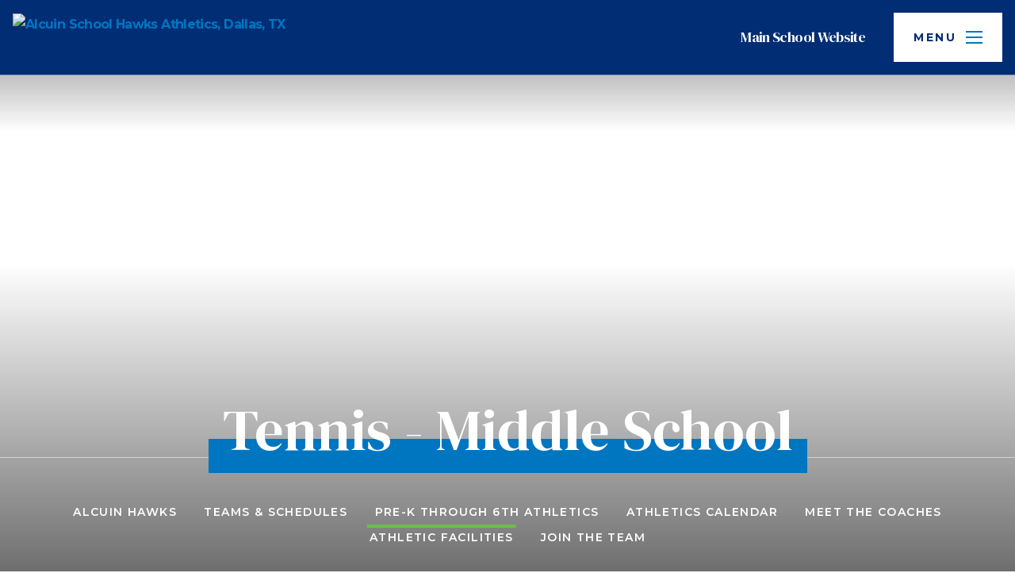

--- FILE ---
content_type: text/html; charset=utf-8
request_url: https://www.alcuinschool.org/team-detail?fromId=292172&Team=172574&SeasonLabel=2024%20-%202025&siteId=1810
body_size: 62060
content:

<!DOCTYPE html>
<html lang="en" class="body externalcrawler">
<head>
    <title>Team Detail</title>
    <meta charset="utf-8">
    <meta name="viewport" content="width=device-width, initial-scale=1.0">
    
    <meta content="U_TDzCCmS4-0XTgDHJ6k0yKc3XMfYANdZJ38UmgvUNY" name="google-site-verification" /><link href="https://www.alcuinschool.org/team-detail?Team=172574&amp;SeasonLabel=2024 - 2025" rel="canonical" />
        <link rel="apple-touch-icon" href="//bbk12e1-cdn.myschoolcdn.com/772/site/1810/homescreen/AS_HomescreenIcon.png">
        <link rel="apple-touch-icon" sizes="76x76" href="//bbk12e1-cdn.myschoolcdn.com/772/site/1810/homescreen/AS_HomescreenIcon.png?w=76">
        <link rel="apple-touch-icon" sizes="120x120" href="//bbk12e1-cdn.myschoolcdn.com/772/site/1810/homescreen/AS_HomescreenIcon.png?w=120">
        <link rel="apple-touch-icon" sizes="152x152" href="//bbk12e1-cdn.myschoolcdn.com/772/site/1810/homescreen/AS_HomescreenIcon.png?w=152">
        <link rel="apple-touch-icon" sizes="180x180" href="//bbk12e1-cdn.myschoolcdn.com/772/site/1810/homescreen/AS_HomescreenIcon.png?w=180">
        <link rel="apple-touch-icon" sizes="192x192" href="//bbk12e1-cdn.myschoolcdn.com/772/site/1810/homescreen/AS_HomescreenIcon.png?w=192">

    <link rel="preconnect" href="//fonts.googleapis.com"> <link rel="preconnect" href="//fonts.gstatic.com" crossorigin> <link href="//fonts.googleapis.com/css2?family=DM+Serif+Display:ital@0;1&family=Material+Icons&family=Shadows+Into+Light+Two&family=Montserrat:ital,wght@0,100;0,200;0,300;0,400;0,500;0,600;0,700;0,800;0,900;1,100;1,200;1,300;1,400;1,500;1,600;1,700;1,800;1,900&display=swap" rel="stylesheet"><link rel="stylesheet" type="text/css" href="//libs-w2.myschoolapp.com/bootstrap/2.1.1/css/bootstrap.24col.min.css"/><link rel="stylesheet" type="text/css" href="//libs-w2.myschoolapp.com/jquery-flexslider/2.10/jquery.flexslider-min.css"/><link rel="stylesheet" type="text/css" href="//libs-w2.myschoolapp.com/video/7.4.3/video-js.css"/><link rel="stylesheet" type="text/css" href="//libs-w2.myschoolapp.com/jquery-background-carousel/1.2/background-carousel.css"/><link rel="stylesheet" type="text/css" href="//libs-w2.myschoolapp.com/jquery-jplayer/2.4.1/morning.light/jplayer.morning.light.css"/><link rel="stylesheet" type="text/css" href="//libs-w2.myschoolapp.com/images/jPlayer/p3.morning.light.css"/><link rel="stylesheet" type="text/css" href="//src-e1.myschoolapp.com/2026.01.20.8/minify/page-main.css"/><style type="text/css">
.body { font-size: var(--body-font-size);line-height: var(--line-height-body);color: var(--color-body);letter-spacing: var(--letter-spacingSM-Neg);font-family: var(--font-body);-moz-osx-font-smoothing: grayscale;-webkit-font-smoothing: antialiased;text-rendering: optimizeLegibility; }
.h1-style { font-size: var(--h1-font-size);color: var(--h1-color);line-height: .833;margin: 0 0 var(--margin-heading);font-family: var(--font-display);font-weight: normal;letter-spacing: 0; }
.h2-style { font-size: var(--h2-font-size);color: var(--h2-color);line-height: var(--line-height-headingSM);margin: 0 0 var(--margin-heading);font-family: var(--font-display);font-weight: normal;letter-spacing: 0; }
.h3-style { font-size: var(--h3-font-size);color: var(--h3-color);line-height: var(--line-height-headingLG);margin: 0 0 var(--margin-heading);font-weight: 300; }
.h4-style { font-size: var(--h4-font-size);color: var(--h4-color);line-height: 1;margin: 0 0 var(--margin-heading);font-family: var(--font-display);font-weight: normal;letter-spacing: 0; }
.h5-style { font-size: var(--h5-font-size);color: var(--h5-color);line-height: var(--line-height-headingLG);margin: 0 0 var(--margin-heading);text-transform: uppercase; }
.h6-style { font-size: var(--h5-font-size);color: var(--h6-color);line-height: var(--line-height-headingLG);margin: 0 0 var(--margin-heading);text-transform: uppercase; }
A { text-decoration: none;color: var(--link-color);font-weight: bold;transition: box-shadow .2s ease-in-out, color .3s ease-in-out !important;font-family: var(--font-body); }
A:hover { color: var(--link-color-hover);text-decoration: none;box-shadow: 0 var(--link-box-shadow-size) 0 0 var(--link-box-shadow-color); }
.button { position: relative;margin: var(--margin-readmore-button) 0 0;line-height: var(--line-height-button);color: var(--button-readmore-color);font-size: .875em;font-weight: bold;text-transform: uppercase;letter-spacing: 0;padding-left: calc(35px + .875em);transition: color .3s ease;box-shadow: none !important; }
.button:hover { color: var(--button-readmore-color-hover); }
.button:before { content: "";display: block;position: absolute;right: calc(100% - 35px);top: 50%;transform: translateY(-50%);width: 35px;height: 2px;background-color: var(--button-readmore-decorative);transition: background-color .6s ease, width .6s ease; }
.style-105698 { margin: 0 0 var(--margin-block);text-align: center; }
.style-105698 .archive { margin-top: 3em; }
.style-105698 .link-image { float: none;margin: 0 0 1em;width: 100%; }
.style-105698 .photos { margin: 0 0 1em; }
.style-105698 .text img { margin: 0 .25em .5em; }
.style-105698 .news img { margin: 0 0 1em !important;width: 100%; }
.style-105698 .education { line-height: 1.3;margin: .25em 0;font-size: .875em;font-style: italic; }
.style-105698 .lists img { margin: 0 0 1em;width: 100%; }
.style-105698 .affinity img { margin: 0 0 1em !important; }
.style-105698 .photo img { margin: 0 0 1em;width: 100%; }
.style-105698 .text-explanation { font-style: italic;font-size: .875em; }
.style-105698 .separator { font-weight: 300;margin: 0 .5em;font-size: .875em; }
.style-105698 .departmentfaculty img { margin: 0 0 1em !important; }
.style-105698 .video .media-player { margin: 0 0 1em; }
.style-105698 li.group { display: inline-block;margin: 0 var(--grid-gutter-spacing) calc(var(--grid-gutter-spacing) * 2);vertical-align: top;width: calc(33% - var(--grid-gutter-width));text-align: left;overflow: hidden; }
.style-105698 li.group:first-child { margin-top: 0; }
.style-105698 li.subcategory-group { margin-top: 1.5em; }
.style-105698 .athleticteamcoach img { margin: 0 0 1em !important; }
.style-105698 .date-icon { float: none;margin: 0 0 1em; }
.style-105698 .event-detail { margin: 0; }
.style-105698 .view-all { margin-top: 3em; }
.style-105698 .start-date { display: none; }
.style-105698 .end-date { display: none; }
.style-105698 .end-time:before { content: "-"; }
.style-105698 .date-sep { display: none; }
.style-110922 .h2-style { font-size: 48px;line-height: .833;color: #4E4E4E; }
.style-110922 div.content-wrap { padding: 0 0 var(--margin-block); }
.style-108770 div.content-wrap { line-height: 1.3; }
.style-111055 div.content-wrap { line-height: 1.3; }
.style-111054 div.content-wrap { line-height: 1.3; }
.style-110362 { box-shadow: 0 1px 10px -3px;padding: 20px;text-align: center;background-color: #F0F7FB;margin-bottom: 30px; }
.style-110362:hover { background-color: #6ABF4B;-webkit-border-radius: 5px;-moz-border-radius: 5px;border-radius: 5px; }
.style-110362 div.content-wrap { text-align: center;border-width: 1px;border-style: solid;border-color: #C3C3C3;margin: -10px;padding: 20px; }
.style-110476 .video .media-player { right: 3rem;top: calc(96px + 3rem);max-width: 50vw;max-height: 477px;overflow: hidden;--height-region: 440px;--height-region-min: var(--height-region);z-index: 1;height: var(--height-region); }
.style-109007 .h1-style { color: inherit;padding: 0 .25em .25em;box-sizing: border-box;display: inline-block;position: relative;z-index: 1;margin-bottom: -25px; }
.style-109007 .h1-style:before { content: "";display: block;position: absolute;left: 0;bottom: 0;width: 100%;height: 47%;background-color: var(--color-1);z-index: -1;max-height: 47px; }
.style-109007 .h2-style { text-align: center; }
.style-109007 .header-widget { font-size: 3.75em;line-height: 1; }
.style-109007 .team-name { color: inherit;padding: 0 .25em .25em;box-sizing: border-box;display: inline-block;position: relative;z-index: 1;margin-bottom: -25px;font-size: var(--h1-font-size); }
.style-109007 .team-name:before { content: "";display: block;position: absolute;left: 0;bottom: 0;width: 100%;height: 47%;background-color: var(--color-1);z-index: -1;max-height: 47px; }
.style-105223 .photo img { -webkit-border-radius: 5px;-moz-border-radius: 5px;border-radius: 5px; }
.style-108988 { -webkit-border-radius: 5px;-moz-border-radius: 5px;border-radius: 5px; }
.style-108988 .photo img { padding: 15px;-webkit-border-radius: 5px;-moz-border-radius: 5px;border-radius: 5px; }
.style-108988 .photo figure { -webkit-border-radius: 5px;-moz-border-radius: 5px;border-radius: 5px; }
.style-108988 div.content-wrap { -webkit-border-radius: 5px;-moz-border-radius: 5px;border-radius: 5px; }
.style-108987 .h2-style { color: #FFFFFF; }
.style-108987 div.content-wrap { color: #FFFFFF; }
.style-107196 A.links-urllink { text-align: center;margin: 10px;padding: 10px; }
.style-107196 A.links-urllink:hover { text-decoration: underline #498c31; }
.style-103120 { margin: 0 0 var(--margin-block); }
.style-103120 .link-image { float: none;margin: 0 0 1em; }
.style-103120 .photos { max-width: 350px;margin: 0 1.5em .25em 0 !important; }
.style-103120 .text img { margin: 1em 0 0 0;display: block; }
.style-103120 .text img:first-child { margin-top: .5em; }
.style-103120 .news img { margin: 5px 1.5em .25em 0 !important;max-width: 350px; }
.style-103120 .education { line-height: 1.3;margin: .25em 0;font-size: .875em;font-style: italic; }
.style-103120 .lists img { margin: 5px 1.5em .25em 0 !important;max-width: 350px; }
.style-103120 .affinity img { max-width: 150px;margin: 5px 1.5em 0 0 !important; }
.style-103120 .photo img { margin: 0 0 1em; }
.style-103120 .separator { font-weight: 300;margin: 0 .5em;font-size: .875em; }
.style-103120 .departmentfaculty img { margin: 5px 1.5em 0 0 !important;max-width: 150px; }
.style-103120 .video .media-player { margin: 0 0 1em; }
.style-103120 li.group { margin: var(--margin-group) 0 0; }
.style-103120 li.group:first-child { margin-top: 0; }
.style-103120 li.subcategory-group { margin-top: 1.5em; }
.style-103120 .athleticteamcoach img { margin: 5px 1.5em 0 0 !important;max-width: 150px; }
.style-103120 .start-date { display: none; }
.style-103120 .end-date { display: none; }
.style-103120 .end-time:before { content: "-"; }
.style-103120 .date-sep { display: none; }
.style-105346 { text-align: center; }
.style-105346 .link-image { float: none;margin: 0 0 1em; }
.style-105346 .photos { max-width: 350px;margin: 0 1.5em .25em 0 !important; }
.style-105346 .text img { margin: 1em 0 0 0;display: block; }
.style-105346 .text img:first-child { margin-top: .5em; }
.style-105346 .news img { margin: 5px 1.5em .25em 0 !important;max-width: 350px; }
.style-105346 .education { line-height: 1.3;margin: .25em 0;font-size: .875em;font-style: italic; }
.style-105346 .lists img { margin: 5px 1.5em .25em 0 !important;max-width: 350px; }
.style-105346 .affinity img { max-width: 150px;margin: 5px 1.5em 0 0 !important; }
.style-105346 .photo img { margin: 0 0 1em; }
.style-105346 .separator { font-weight: 300;margin: 0 .5em;font-size: .875em; }
.style-105346 .departmentfaculty img { margin: 5px 1.5em 0 0 !important;max-width: 150px; }
.style-105346 .video .media-player { margin: 0 0 1em; }
.style-105346 li.group { margin: var(--margin-group) 0 0; }
.style-105346 li.group:first-child { margin-top: 0; }
.style-105346 li.subcategory-group { margin-top: 1.5em; }
.style-105346 .athleticteamcoach img { margin: 5px 1.5em 0 0 !important;max-width: 150px; }
.style-105346 .start-date { display: none; }
.style-105346 .end-date { display: none; }
.style-105346 .end-time:before { content: "-"; }
.style-105346 .date-sep { display: none; }
.style-103232 .h2-style { text-transform: uppercase;letter-spacing: var(--letter-spacingMD);font-family: var(--font-body); }
.style-103232 { margin: 0 0 var(--margin-block);--h2-color: var(--color-black);--h4-color: var(--color-1);--h2-font-size: 1.125em;--h3-font-size: 1.25em;--h4-font-size: 1.25rem; }
.style-103232 .archive { font-size: .75em; }
.style-103232 .link-image { float: none;margin: 0 0 1em; }
.style-103232 .photos { max-width: 350px;margin: 0 1.5em .25em 0 !important; }
.style-103232 .text img { margin: 1em 0 0 0;display: block; }
.style-103232 .text img:first-child { margin-top: .5em; }
.style-103232 .news img { margin: 5px 1.5em .25em 0 !important;max-width: 350px; }
.style-103232 .education { line-height: 1.3;margin: .25em 0;font-size: .875em;font-style: italic; }
.style-103232 .lists img { margin: 5px 1.5em .25em 0 !important;max-width: 350px; }
.style-103232 .affinity img { max-width: 150px;margin: 5px 1.5em 0 0 !important; }
.style-103232 .submit-button { font-size: .75em; }
.style-103232 .photo img { margin: 0 0 1em; }
.style-103232 .separator { font-weight: 300;margin: 0 .5em;font-size: .875em; }
.style-103232 .departmentfaculty img { margin: 5px 1.5em 0 0 !important;max-width: 150px; }
.style-103232 .video .media-player { margin: 0 0 1em; }
.style-103232 li.group { margin: var(--margin-group) 0 0; }
.style-103232 li.group:first-child { margin-top: 0; }
.style-103232 li.subcategory-group { margin-top: 1.5em; }
.style-103232 .athleticteamcoach img { margin: 5px 1.5em 0 0 !important;max-width: 150px; }
.style-103232 .view-all { font-size: .75em; }
.style-103232 .start-date { display: none; }
.style-103232 .end-date { display: none; }
.style-103232 .end-time:before { content: "-"; }
.style-103232 .date-sep { display: none; }
.style-108744 .text-explanation { font-weight: bold; }
.style-108378 .photo img { position: absolute;left: 50%;top: 50%;transform: translate(-50%,-50%);max-width: 50vw; }
.style-105503 div.content-wrap { font-size: 40px;background-color: #0076C0;color: #FFFFFF; }
.style-105456 { text-align: center;margin: 0 3px 6px;position: relative;padding: 7em 0;box-sizing: border-box;background-color: #2b2b2b;width: calc(33% - 6px);height: auto;-webkit-box-flex: 1;-ms-flex: 1 1 auto;flex: 1 1 auto;display: inline-block;-webkit-transition: background-color .6s ease;-o-transition: background-color .6s ease;transition: background-color .6s ease;z-index: 1; }
.style-105456 .album-name { display: block;color: #fff;font-size: 1.5em;font-family: var(--font-display);letter-spacing: 0;text-transform: none;font-weight: normal;margin: 0 .5em;line-height: 1;-webkit-transition: background-color .3s ease;-o-transition: background-color .3s ease;transition: background-color .3s ease; }
.style-105456 .cover-photo { position: absolute;left: 50%;top: 50%;transform: translate(-50%,-50%);height: 100%;width: 100%;object-fit: cover;z-index: -1;margin: 0;max-width: 100%; }
.style-105456 .play-button { color: var(--color-white);padding: .5em .5em;border-top: var(--border-line) var(--border-color-photo);box-sizing: border-box;font-size: .75em;margin-top: 1em; }
.style-105456 .play-button:hover { color: rgba(var(--color-whiteRGB),var(--color-alpha60)); }
.style-105456 .play-button:before { display: none; }
.style-105456 .album { position: relative;margin: 0 3px 6px;padding: 7em 0;box-sizing: border-box;background-color: #2b2b2b;width: calc(33% - 6px);height: auto;-webkit-box-flex: 1;-ms-flex: 1 1 auto;flex: 1 1 auto;display: inline-block;-webkit-transition: background-color .6s ease;-o-transition: background-color .6s ease;transition: background-color .6s ease;z-index: 1; }
.style-110360 { margin: 0 0 var(--margin-block); }
.style-110360 .h4-style A { box-shadow: none;padding: 1rem 2rem 1rem 2.5rem;box-sizing: border-box;position: relative; }
.style-110360 .h4-style A:hover { color: var(--color-body); }
.style-110360 .h4-style A:before { content: "";display: block;position: absolute;right: calc(100% - 23px);top: 50%;transform: translateY(-50%);width: 23px;height: 2px;background-color: var(--color-3);transition: color .3s ease, width .6s ease; }
.style-110360 .h4-style A:after { content: "expand_more";position: absolute;right: 1rem;top: 50%;transform: translateY(-50%);font-family: var(--font-icons);color: var(--color-1);font-weight: bold;font-size: 1.25em;transition: color .3s ease; }
.style-110360 .brief-description { box-sizing: border-box;color: #FFFFFF;-webkit-border-radius: 5px;-moz-border-radius: 5px;border-radius: 5px;text-align: left; }
.style-110360 .brief-description:link { color: white; }
.style-110360 .question { margin: 0 !Important; }
.style-110360 .answer { padding: 0 2rem 1rem 2.5rem;box-sizing: border-box; }
.style-110360 .dept-or-grade-desc { font-size: var(--detail-heading-font-size);margin: 0 0 .25em; }
.style-110360 .dept-or-grade-desc:before { display: none; }
.style-110360 .greeting { margin: 0 0 3.125rem; }
.style-110360 .course-desc { padding: 0 2rem 1rem 2.5rem;box-sizing: border-box; }
.style-110360 li.group { box-shadow: none;font-size: .875em !important;text-align: center;display: block !Important;padding: 0;background-color: var(--button-background-color);border: var(--border-line) var(--button-border);border-radius: var(--border-radius-SM); }
.style-110360 li.group:first-child { border-bottom: var(--border-line) var(--border-color); }
.style-110360 .readmore-detail-page { margin: 0 0 1rem 2.5rem;transform: translateY(-.5rem); }
.style-110366 { margin: 0 0 var(--margin-block); }
.style-110366 .h4-style A { box-shadow: none;padding: 1rem 2rem 1rem 2.5rem;box-sizing: border-box;position: relative; }
.style-110366 .h4-style A:hover { color: var(--color-body); }
.style-110366 .h4-style A:before { content: "";display: block;position: absolute;right: calc(100% - 23px);top: 50%;transform: translateY(-50%);width: 23px;height: 2px;background-color: var(--color-3);transition: color .3s ease, width .6s ease; }
.style-110366 .h4-style A:after { content: "expand_more";position: absolute;right: 1rem;top: 50%;transform: translateY(-50%);font-family: var(--font-icons);color: var(--color-1);font-weight: bold;font-size: 1.25em;transition: color .3s ease; }
.style-110366 .brief-description { box-sizing: border-box;color: #FFFFFF;-webkit-border-radius: 5px;-moz-border-radius: 5px;border-radius: 5px;text-align: left; }
.style-110366 .brief-description:link { color: white; }
.style-110366 .question { margin: 0 !Important; }
.style-110366 .answer { padding: 0 2rem 1rem 2.5rem;box-sizing: border-box; }
.style-110366 .dept-or-grade-desc { font-size: var(--detail-heading-font-size);margin: 0 0 .25em; }
.style-110366 .dept-or-grade-desc:before { display: none; }
.style-110366 .greeting { margin: 0 0 3.125rem; }
.style-110366 .course-desc { padding: 0 2rem 1rem 2.5rem;box-sizing: border-box; }
.style-110366 li.group { box-shadow: none;font-size: .875em !important;text-align: center;display: block !Important;padding: 0;background-color: var(--button-background-color);border: var(--border-line) var(--button-border);border-radius: var(--border-radius-SM); }
.style-110366 li.group:first-child { border-bottom: var(--border-line) var(--border-color); }
.style-110366 .readmore-detail-page { margin: 0 0 1rem 2.5rem;transform: translateY(-.5rem); }
.style-111174 .h4-style { margin: 0; }
.style-111174 { --h4-font-size: 1.25em;margin: 0 0 var(--margin-block); }
.style-111174 .h4-style A { box-shadow: none;padding: 1rem 2rem 1rem 2.5rem;box-sizing: border-box;position: relative; }
.style-111174 .h4-style A:hover { color: var(--color-body); }
.style-111174 .h4-style A:before { content: "";display: block;position: absolute;right: calc(100% - 23px);top: 50%;transform: translateY(-50%);width: 23px;height: 2px;background-color: var(--color-3);transition: color .3s ease, width .6s ease; }
.style-111174 .h4-style A:after { content: "expand_more";position: absolute;right: 1rem;top: 50%;transform: translateY(-50%);font-family: var(--font-icons);color: var(--color-1);font-weight: bold;font-size: 1.25em;transition: color .3s ease; }
.style-111174 .brief-description { padding: 0 2rem 1rem 2.5rem;box-sizing: border-box; }
.style-111174 .question { margin: 0 !Important; }
.style-111174 .answer { padding: 0 2rem 1rem 2.5rem;box-sizing: border-box; }
.style-111174 .dept-or-grade-desc { font-size: var(--detail-heading-font-size);margin: 0 0 .25em; }
.style-111174 .dept-or-grade-desc:before { display: none; }
.style-111174 .greeting { margin: 0 0 3.125rem; }
.style-111174 .course-desc { padding: 0 2rem 1rem 2.5rem;box-sizing: border-box; }
.style-111174 li.group { margin: 0;border-bottom: var(--border-line) var(--border-color);border-width: 1px;border-style: solid;border-color: #D3D3D3;padding: 10px;-webkit-border-radius: 5px;-moz-border-radius: 5px;border-radius: 5px;box-shadow: 0 1px 10px -3px; }
.style-111174 li.group:first-child { border-bottom: var(--border-line) var(--border-color); }
.style-111174 .readmore-detail-page { margin: 0 0 1rem 2.5rem;transform: translateY(-.5rem); }
.style-106746 li.group { margin: 0px;padding: 15px; }
.style-109510 A { --current-color: var(--color-5);box-shadow: none;font-size: .875em !important;letter-spacing: var(--letter-spacingMD) !important;text-transform: uppercase!important;text-align: center;font-weight: bold !important;display: block !Important;padding: var(--button-padding);background-color: var(--button-background-color);border: var(--border-line) var(--button-border);border-radius: var(--border-radius-SM);color: var(--button-color) !important;transition: background-color .3s ease, border-color .3s ease !important;--button-border: var(--current-color);--button-background-color: var(--current-color);--button-color-hover: var(--current-color); }
.style-109510 A:hover { border-color: var(--button-border-hover);background-color: var(--button-background-color-hover);color: var(--button-color-hover) !important; }
.style-109510 { margin: 0 0 var(--margin-block);margin-top: -30px; }
.style-109510 A.links-urllink { font-family: var(--font-body); }
.style-109510 A.links-urllink:hover { color: var(--color-1); }
.style-111221 A { box-shadow: none;font-size: .875em !important;letter-spacing: var(--letter-spacingMD) !important;text-transform: uppercase!important;text-align: center;font-weight: bold !important;display: block !Important;padding: var(--button-padding);background-color: var(--button-background-color);border: var(--border-line) var(--button-border);border-radius: var(--border-radius-SM);color: var(--button-color) !important;transition: background-color .3s ease, border-color .3s ease !important; }
.style-111221 A:hover { border-color: var(--button-border-hover);background-color: var(--button-background-color-hover);color: var(--button-color-hover) !important; }
.style-111221 { margin: 0; }
.style-111221 A.links-urllink { font-family: var(--font-body);box-shadow: 0 1px 15px -3px; }
.style-111221 A.links-urllink:hover { color: var(--color-1); }
.style-111238 { border-top: 1px solid #B8B8B8; }
.style-105776 A { box-shadow: none;font-family: var(--font-display);font-weight: normal;line-height: 1;transition: font-style .3s ease, padding .6s ease !important;position: relative;padding-left: 15px;font-size: 2.25em; }
.style-105776 div.content-wrap { margin-top: -90px; }
.style-105776 div.content-wrap:hover { text-decoration: underline;text-decoration-color: #6abf4b;-webkit-text-decoration-color: #6abf4b;text-decoration-thickness: 3px; }
.style-105464 .item-image { width: 200px;height: 200px; }
.style-107335 .h2-style { margin: 9px; }
.style-107335 .h4-style { margin: 10px; }
.style-107335 { background-color: #F0F7FB;-webkit-border-radius: 5px;-moz-border-radius: 5px;border-radius: 5px; }
.style-107335 .readmore { margin: 10px; }
.style-107335 .brief-description { margin: 10px; }
.style-107335 li.group { margin-bottom: 30px; }
.style-111192 { margin-top: 20px; }
.style-103199 .h2-style { font-size: var(--heading-large);line-height: .833;color: inherit; }
.style-103199 div.content-wrap { padding: 0 0 var(--margin-block); }
.style-105145 .h2-style { font-size: var(--heading-large);line-height: .833;color: inherit; }
.style-105145 { text-align: center; }
.style-105145 div.content-wrap { padding: 0 0 var(--margin-block); }
.style-103194 { margin: 0 0 var(--margin-block);text-align: center; }
.style-103194 A.links-urllink { font-size: .875em;letter-spacing: var(--letter-spacingMD);text-transform: uppercase;font-weight: bold;color: var(--color-body);box-shadow: none;position: relative;font-family: var(--font-body); }
.style-103194 A.links-urllink:hover { color: var(--color-1); }
.style-103194 A.links-urllink:before { content: "";display: block;position: absolute;left: -2rem;top: 50%;transform: translate(-50%,-50%);height: 6px;width: 6px;background-color: var(--color-3); }
.style-103194 li.group { display: inline-block;margin: 0 2rem .5rem; }
.style-103194 div.content-wrap { border-top: var(--border-line) var(--border-color);padding-top: 1.25em; }
.style-103154 { left: 0;top: 0;width: 100%;height: 100%; }
.style-103154 .long-description { display: none; }
.style-103154 .title { display: none; }
.style-103154 .caption { display: none; }
.style-103187 .h2-style { font-family: var(--font-body);text-transform: uppercase;letter-spacing: var(--letter-spacingSM); }
.style-103187 .h4-style { line-height: 1; }
.style-103187 { --h2-color: var(--color-2);--h2-font-size: .875rem;--h4-color: var(--color-1);--h4-font-size: 3em;position: relative;z-index: 1;text-align: center; }
.style-103187 .readmore { margin: 0;transform: translateY(-3em); }
.style-103187 .archive { margin-top: 3em; }
.style-103187 .link-image { float: none;margin: 0 0 1em; }
.style-103187 .brief-description { padding: 0 0 var(--margin-block); }
.style-103187 .photos { max-width: 350px;margin: 0 1.5em .25em 0 !important; }
.style-103187 .text img { margin: 1em 0 0 0;display: block; }
.style-103187 .text img:first-child { margin-top: .5em; }
.style-103187 .news img { margin: 5px 1.5em .25em 0 !important;max-width: 350px; }
.style-103187 .education { line-height: 1.3;margin: .25em 0;font-size: .875em;font-style: italic; }
.style-103187 .lists img { margin: 5px 1.5em .25em 0 !important;max-width: 350px; }
.style-103187 .affinity img { max-width: 150px;margin: 5px 1.5em 0 0 !important; }
.style-103187 .submit-button { border: none;background-color: transparent;margin-top: 2em; }
.style-103187 .photo img { margin: 0 0 1em; }
.style-103187 .separator { font-weight: 300;margin: 0 .5em;font-size: .875em; }
.style-103187 .departmentfaculty img { margin: 5px 1.5em 0 0 !important;max-width: 150px; }
.style-103187 .video .media-player { margin: 0 0 1em; }
.style-103187 li.group { margin: 0;position: relative; }
.style-103187 li.group:first-child { margin-top: 0; }
.style-103187 li.subcategory-group { margin-top: 1.5em; }
.style-103187 .athleticteamcoach img { margin: 5px 1.5em 0 0 !important;max-width: 150px; }
.style-103187 .view-all { margin-top: 3em; }
.style-103187 .start-date { display: none; }
.style-103187 .end-date { display: none; }
.style-103187 .end-time:before { content: "-"; }
.style-103187 .date-sep { display: none; }
.style-103185 .h2-style { font-family: var(--font-body);text-transform: uppercase;letter-spacing: var(--letter-spacingSM); }
.style-103185 .h4-style { line-height: 1; }
.style-103185 { --h2-color: var(--color-2);--h2-font-size: .875rem;--h4-color: var(--color-1);--h4-font-size: 3em;position: relative;z-index: 1;padding: .5em 0 0 .5em; }
.style-103185:before { content: "";display: block;position: absolute;left: 0;top: 0;width: 28px;height: 78px;background-color: var(--color-gray);z-index: -1; }
.style-103185 .readmore { margin: 0;transform: translateY(-3em); }
.style-103185 .archive { margin-top: 3em; }
.style-103185 .link-image { float: none;margin: 0 0 1em; }
.style-103185 .brief-description { padding: 0 0 var(--margin-block); }
.style-103185 .photos { max-width: 350px;margin: 0 1.5em .25em 0 !important; }
.style-103185 .text img { margin: 1em 0 0 0;display: block; }
.style-103185 .text img:first-child { margin-top: .5em; }
.style-103185 .news img { margin: 5px 1.5em .25em 0 !important;max-width: 350px; }
.style-103185 .education { line-height: 1.3;margin: .25em 0;font-size: .875em;font-style: italic; }
.style-103185 .lists img { margin: 5px 1.5em .25em 0 !important;max-width: 350px; }
.style-103185 .affinity img { max-width: 150px;margin: 5px 1.5em 0 0 !important; }
.style-103185 .submit-button { border: none;background-color: transparent;margin-top: 2em; }
.style-103185 .photo img { margin: 0 0 1em; }
.style-103185 .separator { font-weight: 300;margin: 0 .5em;font-size: .875em; }
.style-103185 .departmentfaculty img { margin: 5px 1.5em 0 0 !important;max-width: 150px; }
.style-103185 .video .media-player { margin: 0 0 1em; }
.style-103185 li.group { margin: 0;position: relative; }
.style-103185 li.group:first-child { margin-top: 0; }
.style-103185 li.subcategory-group { margin-top: 1.5em; }
.style-103185 .athleticteamcoach img { margin: 5px 1.5em 0 0 !important;max-width: 150px; }
.style-103185 .view-all { margin-top: 3em; }
.style-103185 .start-date { display: none; }
.style-103185 .end-date { display: none; }
.style-103185 .end-time:before { content: "-"; }
.style-103185 .date-sep { display: none; }
.style-103196 A { position: relative;margin: var(--margin-readmore-button) 0 0;line-height: var(--line-height-button);color: var(--button-readmore-color);font-size: .875em;font-weight: bold;text-transform: uppercase;letter-spacing: 0;padding-left: calc(35px + 0.875em);transition: color .3s ease;box-shadow: none; }
.style-103196 A:hover { color: var(--button-readmore-color-hover); }
.style-103196 A:before { content: "";display: block;position: absolute;right: calc(100% - 35px);top: 50%;transform: translateY(-50%);width: 35px;height: 2px;background-color: var(--button-readmore-decorative);transition: background-color .6s ease, width .6s ease; }
.style-103196 .archive { margin-top: 3em; }
.style-103196 .link-image { float: none;margin: 0 0 1em; }
.style-103196 .h4-style A { box-shadow: none;padding: 0;text-transform: none;color: var(--h4-color);font-weight: normal;margin: 0; }
.style-103196 .h4-style A:hover { color: var(--color-1);box-shadow: none; }
.style-103196 .h4-style A:before { display: none; }
.style-103196 .photos { max-width: 350px;margin: 0 1.5em .25em 0 !important; }
.style-103196 .text img { margin: 1em 0 0 0;display: block; }
.style-103196 .text img:first-child { margin-top: .5em; }
.style-103196 .news img { margin: 5px 1.5em .25em 0 !important;max-width: 350px; }
.style-103196 .education { line-height: 1.3;margin: .25em 0;font-size: .875em;font-style: italic; }
.style-103196 .lists img { margin: 5px 1.5em .25em 0 !important;max-width: 350px; }
.style-103196 .affinity img { max-width: 150px;margin: 5px 1.5em 0 0 !important; }
.style-103196 .submit-button { border: none;background-color: transparent;margin-top: 2em; }
.style-103196 .photo img { margin: 0 0 1em; }
.style-103196 .separator { font-weight: 300;margin: 0 .5em;font-size: .875em; }
.style-103196 .departmentfaculty img { margin: 5px 1.5em 0 0 !important;max-width: 150px; }
.style-103196 .video .media-player { margin: 0 0 1em; }
.style-103196 li.group { margin: var(--margin-group) 0 0; }
.style-103196 li.group:first-child { margin-top: 0; }
.style-103196 li.subcategory-group { margin-top: 1.5em; }
.style-103196 .athleticteamcoach img { margin: 5px 1.5em 0 0 !important;max-width: 150px; }
.style-103196 .event-detail { margin: 0; }
.style-103196 .view-all { margin-top: 3em; }
.style-103196 .start-date { display: none; }
.style-103196 .end-date { display: none; }
.style-103196 .end-time:before { content: "-"; }
.style-103196 .date-sep { display: none; }
.style-103184 { position: absolute;right: 2rem;top: calc(92px + 2em);z-index: 1; }
.style-103184 .link-image { box-shadow: none;margin: 0;max-width: 16px;max-height: 16px;margin-left: 1em; }
.style-103184 A.links-urllink { font-size: 1.125em;color: var(--color-white) !important;line-height: 1.3;margin: 0;box-shadow: none; }
.style-103184 A.links-urllink:before { opacity: 0;z-index: 2;position: absolute;left: 0;top: 0;width: 100%;height: 100%; }
.style-103184 li.group { position: relative;background-color: var(--color-1);border-radius: var(--border-radius-LG);overflow: hidden;padding: .75em 2em;box-sizing: border-box;display: flex;align-items: center;flex-direction: row-reverse;transition: background-color .3s ease; }
.style-103184 li.group:hover { background-color: var(--color-2); }
.style-103183 { position: absolute;right: 0;top: calc(92px + 2em);z-index: 1; }
.style-103183 .link-image { box-shadow: none;margin: 0;max-width: 226px;max-height: 95px; }
.style-103183 A.links-urllink { opacity: 0;z-index: 2;position: absolute;left: 0;top: 0;width: 100%;height: 100%; }
.style-103183 li.group { position: relative;background-color: var(--color-white);overflow: hidden;padding: 1em 1.5em;box-sizing: border-box;transition: background-color .3s ease, transform .6s ease;margin-bottom: 10px;-webkit-border-radius: 5px;-moz-border-radius: 5px;border-radius: 5px; }
.style-103183 li.group:hover { background-color: rgba(var(--color-whiteRGB),var(--color-alpha80));transform: translateX(-1.5em); }
.style-103182 { text-align: center;font-size: clamp(26px, 5em, 5vw);font-family: var(--font-display);color: inherit;letter-spacing: 0;line-height: .875;position: absolute;left: 0;bottom: 0;width: 100%;padding: 0 2rem 8rem;box-sizing: border-box; }
.style-103192 .h2-style { font-size: var(--heading-large);line-height: .833;color: inherit;margin: 0 0 .25em -2.5rem; }
.style-103192 { max-width: 600px;padding-left: 2.5rem;box-sizing: border-box; }
.style-103192 .category-description { padding: 0;border: none;font-size: 1em; }
.style-103192 .link-image { box-shadow: none;margin: 0;position: absolute;z-index: -2;object-fit: cover;width: auto;min-width: 100%;height: 950px;top: 0;left: 0;opacity: 0;transition: opacity .6s ease; }
.style-103192 .long-description { font-family: var(--font-display);font-size: 1.75em;line-height: 1.32;color: inherit;padding: .25em 0 .25em 3rem;box-sizing: border-box;border-left: 10px solid var(--border-color-photo);position: absolute;right: 6rem;top: 50%;transform: translateY(-50%);width: 40vw;opacity: 0;transition: opacity .3s ease; }
.style-103192 A.links-urllink { position: relative;font-size: 1em;text-transform: uppercase;font-family: var(--font-body);letter-spacing: var(--letter-spacingSM);color: inherit;display: inline-block;line-height: 1;font-weight: bold;margin: .5em 0 .5em calc(20px + 1.75em);transition: color .3s ease; }
.style-103192 A.links-urllink:hover { color: rgba(var(--color-whiteRGB),var(--color-alpha70)); }
.style-103192 A.links-urllink:before { content: "";display: block;position: absolute;left: -1em;top: 50%;transform: translate(-100%, -50%);height: 20px;width: 20px;background-color: var(--color-3);border-radius: 100%;background-image: var(--arrow-white-right);background-position: center left 7px;background-repeat: no-repeat;background-size: 8px;transition: background-color .3s ease, left .3s ease; }
.style-103192 li.group:before { content: "";display: block;position: absolute;left: 0;top: 0;width: 100%;height: 100%;background-color: rgba(var(--color-1RGB),var(--color-alpha60));z-index: -1;transition: opacity .6s ease;opacity: 0; }
.style-105459 A { box-shadow: none; }
.style-105459 { text-align: center;margin: 0 0 var(--margin-block); }
.style-105459 .link-image { margin: 0;max-height: 100px; }
.style-105459 li.group { display: inline-block;margin: 0 1rem 2rem;transition: opacity .3s ease; }
.style-105459 li.group:hover { opacity: .5; }
.style-103235 .h2-style { text-transform: uppercase;letter-spacing: var(--letter-spacingMD);font-family: var(--font-body); }
.style-103235 { margin: 0 0 var(--margin-block);--h2-color: var(--color-black);--h2-font-size: 1.125em;--h3-font-size: 1.25em;--h4-font-size: 1.25rem;padding: var(--padding-block);border: var(--border-line) var(--border-color);position: relative;margin-left: calc(15px / 2);--current-color: var(--color-1);--link-color: var(--current-color);--button-readmore-color: var(--current-color); }
.style-103235:before { content: "";display: block;position: absolute;left: 0;top: 50%;transform: translate(-50%,-50%);z-index: 1;background-color: var(--current-color);width: 15px;height: 90%; }
.style-103235 .archive { font-size: .75em;--button-border-color: var(--current-color);--button-background-color: var(--current-color); }
.style-103235 .archive:hover { --button-color-hover: var(--current-color); }
.style-103235 .link-image { float: none;margin: 0 0 1em; }
.style-103235 .photos { max-width: 350px;margin: 0 1.5em .25em 0 !important; }
.style-103235 .text img { margin: 1em 0 0 0;display: block; }
.style-103235 .text img:first-child { margin-top: .5em; }
.style-103235 .news img { margin: 5px 1.5em .25em 0 !important;max-width: 350px; }
.style-103235 .job-title { color: var(--current-color); }
.style-103235 .education { line-height: 1.3;margin: .25em 0;font-size: .875em;font-style: italic; }
.style-103235 .lists img { margin: 5px 1.5em .25em 0 !important;max-width: 350px; }
.style-103235 .affinity img { max-width: 150px;margin: 5px 1.5em 0 0 !important; }
.style-103235 .submit-button { font-size: .75em;--button-border-color: var(--current-color);--button-background-color: var(--current-color); }
.style-103235 .submit-button:hover { --button-color-hover: var(--current-color); }
.style-103235 .photo img { margin: 0 0 1em; }
.style-103235 .form-field-label { color: var(--current-color); }
.style-103235 .separator { font-weight: 300;margin: 0 .5em;font-size: .875em; }
.style-103235 .departmentfaculty img { margin: 5px 1.5em 0 0 !important;max-width: 150px; }
.style-103235 .video .media-player { margin: 0 0 1em; }
.style-103235 li.group { margin: var(--margin-group) 0 0; }
.style-103235 li.group:first-child { margin-top: 0; }
.style-103235 li.subcategory-group { margin-top: 1.5em; }
.style-103235 .athleticteamcoach img { margin: 5px 1.5em 0 0 !important;max-width: 150px; }
.style-103235 .month-name { color: var(--current-color); }
.style-103235 .day-number { color: var(--current-color); }
.style-103235 .view-all { font-size: .75em;--button-border-color: var(--current-color);--button-background-color: var(--current-color); }
.style-103235 .view-all:hover { --button-color-hover: var(--current-color); }
.style-103235 .start-date { display: none; }
.style-103235 .end-date { display: none; }
.style-103235 .end-time:before { content: "-"; }
.style-103235 .date-sep { display: none; }
.style-103237 .h2-style { text-transform: uppercase;letter-spacing: var(--letter-spacingMD);font-family: var(--font-body); }
.style-103237 { margin: 0 0 var(--margin-block);--h2-color: var(--color-black);--h2-font-size: 1.125em;--h3-font-size: 1.25em;--h4-font-size: 1.25rem;padding: var(--padding-block);border: var(--border-line) var(--border-color);position: relative;margin-left: calc(15px / 2);--current-color: var(--color-5);--link-color: var(--current-color);--button-readmore-color: var(--current-color); }
.style-103237:before { content: "";display: block;position: absolute;left: 0;top: 50%;transform: translate(-50%,-50%);z-index: 1;background-color: var(--color-3);width: 15px;height: 90%; }
.style-103237 .archive { font-size: .75em;--button-border-color: var(--current-color);--button-background-color: var(--current-color); }
.style-103237 .archive:hover { --button-color-hover: var(--current-color); }
.style-103237 .link-image { float: none;margin: 0 0 1em; }
.style-103237 .photos { max-width: 350px;margin: 0 1.5em .25em 0 !important; }
.style-103237 .text img { margin: 1em 0 0 0;display: block; }
.style-103237 .text img:first-child { margin-top: .5em; }
.style-103237 .news img { margin: 5px 1.5em .25em 0 !important;max-width: 350px; }
.style-103237 .job-title { color: var(--current-color); }
.style-103237 .education { line-height: 1.3;margin: .25em 0;font-size: .875em;font-style: italic; }
.style-103237 .lists img { margin: 5px 1.5em .25em 0 !important;max-width: 350px; }
.style-103237 .affinity img { max-width: 150px;margin: 5px 1.5em 0 0 !important; }
.style-103237 .submit-button { font-size: .75em;--button-border-color: var(--current-color);--button-background-color: var(--current-color); }
.style-103237 .submit-button:hover { --button-color-hover: var(--current-color); }
.style-103237 .photo img { margin: 0 0 1em; }
.style-103237 .form-field-label { color: var(--current-color); }
.style-103237 .separator { font-weight: 300;margin: 0 .5em;font-size: .875em; }
.style-103237 .departmentfaculty img { margin: 5px 1.5em 0 0 !important;max-width: 150px; }
.style-103237 .video .media-player { margin: 0 0 1em; }
.style-103237 li.group { margin: var(--margin-group) 0 0; }
.style-103237 li.group:first-child { margin-top: 0; }
.style-103237 li.subcategory-group { margin-top: 1.5em; }
.style-103237 .athleticteamcoach img { margin: 5px 1.5em 0 0 !important;max-width: 150px; }
.style-103237 .month-name { color: var(--current-color); }
.style-103237 .day-number { color: var(--current-color); }
.style-103237 .view-all { font-size: .75em;--button-border-color: var(--current-color);--button-background-color: var(--current-color); }
.style-103237 .view-all:hover { --button-color-hover: var(--current-color); }
.style-103237 .start-date { display: none; }
.style-103237 .end-date { display: none; }
.style-103237 .end-time:before { content: "-"; }
.style-103237 .date-sep { display: none; }
.style-103238 .h2-style { text-transform: uppercase;letter-spacing: var(--letter-spacingMD);font-family: var(--font-body); }
.style-103238 { margin: 0 0 var(--margin-block);--h2-color: var(--color-black);--h4-color: var(--color-1);--h2-font-size: 1.125em;--h3-font-size: 1.25em;--h4-font-size: 1.25rem;padding-left: var(--padding-block);border-left: var(--border-line) var(--border-color); }
.style-103238 .archive { font-size: .75em; }
.style-103238 .link-image { float: none;margin: 0 0 1em; }
.style-103238 .photos { max-width: 350px;margin: 0 1.5em .25em 0 !important; }
.style-103238 .text img { margin: 1em 0 0 0;display: block; }
.style-103238 .text img:first-child { margin-top: .5em; }
.style-103238 .news img { margin: 5px 1.5em .25em 0 !important;max-width: 350px; }
.style-103238 .education { line-height: 1.3;margin: .25em 0;font-size: .875em;font-style: italic; }
.style-103238 .lists img { margin: 5px 1.5em .25em 0 !important;max-width: 350px; }
.style-103238 .affinity img { max-width: 150px;margin: 5px 1.5em 0 0 !important; }
.style-103238 .submit-button { font-size: .75em; }
.style-103238 .photo img { margin: 0 0 1em; }
.style-103238 .separator { font-weight: 300;margin: 0 .5em;font-size: .875em; }
.style-103238 .departmentfaculty img { margin: 5px 1.5em 0 0 !important;max-width: 150px; }
.style-103238 .video .media-player { margin: 0 0 1em; }
.style-103238 li.group { margin: var(--margin-group) 0 0; }
.style-103238 li.group:first-child { margin-top: 0; }
.style-103238 li.subcategory-group { margin-top: 1.5em; }
.style-103238 .athleticteamcoach img { margin: 5px 1.5em 0 0 !important;max-width: 150px; }
.style-103238 .view-all { font-size: .75em; }
.style-103238 .start-date { display: none; }
.style-103238 .end-date { display: none; }
.style-103238 .end-time:before { content: "-"; }
.style-103238 .date-sep { display: none; }
.style-103236 .h2-style { text-transform: uppercase;letter-spacing: var(--letter-spacingMD);font-family: var(--font-body); }
.style-103236 { margin: 0 0 var(--margin-block);--h2-color: var(--color-black);--h2-font-size: 1.125em;--h3-font-size: 1.25em;--h4-font-size: 1.25rem;padding: var(--padding-block);border: var(--border-line) var(--border-color);position: relative;margin-left: calc(15px / 2);--current-color: var(--color-2);--link-color: var(--current-color);--button-readmore-color: var(--current-color); }
.style-103236:before { content: "";display: block;position: absolute;left: 0;top: 50%;transform: translate(-50%,-50%);z-index: 1;background-color: var(--current-color);width: 15px;height: 90%; }
.style-103236 .archive { font-size: .75em;--button-border-color: var(--current-color);--button-background-color: var(--current-color); }
.style-103236 .archive:hover { --button-color-hover: var(--current-color); }
.style-103236 .link-image { float: none;margin: 0 0 1em; }
.style-103236 .photos { max-width: 350px;margin: 0 1.5em .25em 0 !important; }
.style-103236 .text img { margin: 1em 0 0 0;display: block; }
.style-103236 .text img:first-child { margin-top: .5em; }
.style-103236 .news img { margin: 5px 1.5em .25em 0 !important;max-width: 350px; }
.style-103236 .job-title { color: var(--current-color); }
.style-103236 .education { line-height: 1.3;margin: .25em 0;font-size: .875em;font-style: italic; }
.style-103236 .lists img { margin: 5px 1.5em .25em 0 !important;max-width: 350px; }
.style-103236 .affinity img { max-width: 150px;margin: 5px 1.5em 0 0 !important; }
.style-103236 .submit-button { font-size: .75em;--button-border-color: var(--current-color);--button-background-color: var(--current-color); }
.style-103236 .submit-button:hover { --button-color-hover: var(--current-color); }
.style-103236 .photo img { margin: 0 0 1em; }
.style-103236 .form-field-label { color: var(--current-color); }
.style-103236 .separator { font-weight: 300;margin: 0 .5em;font-size: .875em; }
.style-103236 .departmentfaculty img { margin: 5px 1.5em 0 0 !important;max-width: 150px; }
.style-103236 .video .media-player { margin: 0 0 1em; }
.style-103236 li.group { margin: var(--margin-group) 0 0; }
.style-103236 li.group:first-child { margin-top: 0; }
.style-103236 li.subcategory-group { margin-top: 1.5em; }
.style-103236 .athleticteamcoach img { margin: 5px 1.5em 0 0 !important;max-width: 150px; }
.style-103236 .month-name { color: var(--current-color); }
.style-103236 .day-number { color: var(--current-color); }
.style-103236 .view-all { font-size: .75em;--button-border-color: var(--current-color);--button-background-color: var(--current-color); }
.style-103236 .view-all:hover { --button-color-hover: var(--current-color); }
.style-103236 .start-date { display: none; }
.style-103236 .end-date { display: none; }
.style-103236 .end-time:before { content: "-"; }
.style-103236 .date-sep { display: none; }
.style-103239 .h2-style { text-transform: uppercase;letter-spacing: var(--letter-spacingMD);font-family: var(--font-body); }
.style-103239 { margin: 0 0 var(--margin-block);--h2-color: var(--color-black);--h4-color: var(--color-1);--h2-font-size: 1.125em;--h3-font-size: 1.25em;--h4-font-size: 1.25rem;padding-right: var(--padding-block);border-right: var(--border-line) var(--border-color); }
.style-103239 .archive { font-size: .75em; }
.style-103239 .link-image { float: none;margin: 0 0 1em; }
.style-103239 .photos { max-width: 350px;margin: 0 1.5em .25em 0 !important; }
.style-103239 .text img { margin: 1em 0 0 0;display: block; }
.style-103239 .text img:first-child { margin-top: .5em; }
.style-103239 .news img { margin: 5px 1.5em .25em 0 !important;max-width: 350px; }
.style-103239 .education { line-height: 1.3;margin: .25em 0;font-size: .875em;font-style: italic; }
.style-103239 .lists img { margin: 5px 1.5em .25em 0 !important;max-width: 350px; }
.style-103239 .affinity img { max-width: 150px;margin: 5px 1.5em 0 0 !important; }
.style-103239 .submit-button { font-size: .75em; }
.style-103239 .photo img { margin: 0 0 1em; }
.style-103239 .separator { font-weight: 300;margin: 0 .5em;font-size: .875em; }
.style-103239 .departmentfaculty img { margin: 5px 1.5em 0 0 !important;max-width: 150px; }
.style-103239 .video .media-player { margin: 0 0 1em; }
.style-103239 li.group { margin: var(--margin-group) 0 0; }
.style-103239 li.group:first-child { margin-top: 0; }
.style-103239 li.subcategory-group { margin-top: 1.5em; }
.style-103239 .athleticteamcoach img { margin: 5px 1.5em 0 0 !important;max-width: 150px; }
.style-103239 .view-all { font-size: .75em; }
.style-103239 .start-date { display: none; }
.style-103239 .end-date { display: none; }
.style-103239 .end-time:before { content: "-"; }
.style-103239 .date-sep { display: none; }
.style-103150 .h2-style { text-transform: uppercase;letter-spacing: var(--letter-spacingMD);font-family: var(--font-body);margin: 0 0 1.5rem;padding-bottom: .75em;border-bottom: 1px solid var(--border-color); }
.style-103150 { margin: 0 0 var(--margin-block);--h2-color: var(--color-black);--h2-font-size: 1.125em; }
.style-103150 .archive { margin-top: 3em; }
.style-103150 .category-description { margin-bottom: 1.5em;font-style: italic;padding-bottom: 1em;border-bottom: 1px solid #dadada;font-size: .875em; }
.style-103150 .link-image { float: none;margin: 0 0 1em; }
.style-103150 .h4-style A { text-decoration: none;display: block;color: inherit; }
.style-103150 .long-description { margin: 0;font-size: .875em; }
.style-103150 .brief-description { margin: .5em 0;font-size: .875em; }
.style-103150 .location { line-height: 1.3;margin: .25em 0;font-size: .875em; }
.style-103150 .photos { max-width: 350px;margin: 0 1.5em .25em 0 !important; }
.style-103150 .contact-info { line-height: 1.3;margin: .25em 0;font-size: .875em; }
.style-103150 .text img { margin: 1em 0 0 0;display: block; }
.style-103150 .text img:first-child { margin-top: .5em; }
.style-103150 .news img { margin: 5px 1.5em .25em 0 !important;max-width: 350px; }
.style-103150 .job-title { line-height: 1;margin: .25em 0;display: block; }
.style-103150 .bus-phone { line-height: 1.3;margin: .25em 0; }
.style-103150 .education { line-height: 1.3;margin: .25em 0;font-size: .875em;font-style: italic; }
.style-103150 .email { line-height: 1.3;margin: .25em 0; }
.style-103150 .bio { margin-top: 1em; }
.style-103150 .lists img { margin: 5px 1.5em .25em 0 !important;max-width: 350px; }
.style-103150 .title { font-size: 1.25em;line-height: 1.1; }
.style-103150 .affinity img { max-width: 150px;margin: 5px 1.5em 0 0 !important; }
.style-103150 .submit-button { border: none;background-color: transparent;margin-top: 2em; }
.style-103150 .photo img { margin: 0 0 1em; }
.style-103150 .header { font-size: 1.25em; }
.style-103150 form input[type=text] { border: none;background-color: #f0f0f0;padding: 0 1.5em;box-sizing: border-box;height: 2.5em;width: 100%;font-weight: 300; }
.style-103150 form textarea { border: none;background-color: #f0f0f0;padding: 1em .75em;box-sizing: border-box;width: 100%;font-weight: 300; }
.style-103150 form select:not([multiple]) { height: 2.5em;border: none;background-color: #f0f0f0;width: 100%;font-weight: 300; }
.style-103150 form select[multiple] { border: none;background-color: #f0f0f0;width: 100%;font-weight: 300; }
.style-103150 .text-explanation { font-style: italic;font-size: .875em; }
.style-103150 .first-name { font-size: 1.25rem;line-height: 1.1; }
.style-103150 .last-name { font-size: 1.25rem;line-height: 1.1; }
.style-103150 .separator { font-weight: 300;margin: 0 .5em;font-size: .875em; }
.style-103150 .error-message { font-weight: bold;font-size: .875em; }
.style-103150 .form-intro { margin-bottom: 1.5em;font-style: italic;padding-bottom: 1em;border-bottom: 1px solid #dadada;font-size: .875em; }
.style-103150 A.links-urllink { display: block;font-size: 1.25em;line-height: 1.1; }
.style-103150 .album-select { border: none;width: 100%;height: 2.5em;font-weight: 300;margin: 0 0 1em; }
.style-103150 .departmentfaculty img { margin: 5px 1.5em 0 0 !important;max-width: 150px; }
.style-103150 .video .media-player { margin: 0 0 1em; }
.style-103150 li.group { margin: .75em 0 0 0;padding-left: 1.5em;position: relative;box-sizing: border-box; }
.style-103150 li.group:first-child { margin-top: 0; }
.style-103150 li.group:before { content: "";display: block;position: absolute;left: 0;top: 4px;height: 6px;width: 6px;border: 2px solid var(--color-3);border-radius: 50%; }
.style-103150 li.subcategory-group { margin-top: 1.5em; }
.style-103150 .registration { line-height: 1.3;margin: .25em 0;font-size: .875em; }
.style-103150 .athleticteamcoach img { margin: 5px 1.5em 0 0 !important;max-width: 150px; }
.style-103150 .view-all { margin-top: 3em; }
.style-103150 .start-date { display: none; }
.style-103150 .end-date { display: none; }
.style-103150 .end-time:before { content: "-"; }
.style-103150 .date-sep { display: none; }
.style-103121 .h2-style { text-transform: uppercase;letter-spacing: var(--letter-spacingMD);font-family: var(--font-body);position: relative;padding: 1em 0;box-sizing: border-box;z-index: 1; }
.style-103121 .h2-style:before { content: "";display: block;position: absolute;left: -1em;top: 0;width: 147px;height: 100%;background-color: var(--color-gray);z-index: -1; }
.style-103121 A { font-weight: normal; }
.style-103121 { margin: 0 0 var(--margin-block);font-size: 1.625em;line-height: 1.3;color: var(--color-1);font-family: var(--font-display);--h2-color: var(--color-black);--h2-font-size: 1.125rem;--link-color: var(--color-2); }
.style-103243 .h2-style { text-transform: uppercase;letter-spacing: var(--letter-spacingMD);font-family: var(--font-body);position: relative;padding: 1em 0;box-sizing: border-box;z-index: 1; }
.style-103243 .h2-style:before { content: "";display: block;position: absolute;left: -1em;top: 0;width: 147px;height: 100%;background-color: var(--color-gray);z-index: -1; }
.style-103243 A { font-weight: normal; }
.style-103243 { margin: 0 0 var(--margin-block);font-size: 1.625em;line-height: 1.3;color: var(--color-5);font-family: var(--font-display);--h2-color: var(--color-black);--h2-font-size: 1.125rem; }
.style-103242 .h2-style { text-transform: uppercase;letter-spacing: var(--letter-spacingMD);font-family: var(--font-body);position: relative;padding: 1em 0;box-sizing: border-box;z-index: 1; }
.style-103242 .h2-style:before { content: "";display: block;position: absolute;left: -1em;top: 0;width: 147px;height: 100%;background-color: var(--color-gray);z-index: -1; }
.style-103242 A { font-weight: normal; }
.style-103242 { margin: 0 0 var(--margin-block);font-size: 1.625em;line-height: 1.3;color: var(--color-2);font-family: var(--font-display);--h2-color: var(--color-black);--h2-font-size: 1.125rem; }
.style-103255 { margin: 0 0 var(--margin-block);text-align: center; }
.style-103255 .archive { margin-top: 3em; }
.style-103255 .link-image { float: none;margin: 0 0 1em;width: 100%; }
.style-103255 .photos { margin: 0 0 1em; }
.style-103255 .text img { margin: 0 .25em .5em; }
.style-103255 .news img { margin: 0 0 1em !important;width: 100%; }
.style-103255 .education { line-height: 1.3;margin: .25em 0;font-size: .875em;font-style: italic; }
.style-103255 .lists img { margin: 0 0 1em;width: 100%; }
.style-103255 .affinity img { margin: 0 0 1em !important; }
.style-103255 .photo img { margin: 0 0 1em;width: 100%; }
.style-103255 .text-explanation { font-style: italic;font-size: .875em; }
.style-103255 .separator { font-weight: 300;margin: 0 .5em;font-size: .875em; }
.style-103255 .departmentfaculty img { margin: 0 0 1em !important; }
.style-103255 .video .media-player { margin: 0 0 1em; }
.style-103255 li.group { display: inline-block;margin: 0 var(--grid-gutter-spacing) calc(var(--grid-gutter-spacing) * 2);vertical-align: top;width: calc(50% - var(--grid-gutter-width));text-align: left;overflow: hidden; }
.style-103255 li.group:first-child { margin-top: 0; }
.style-103255 li.subcategory-group { margin-top: 1.5em; }
.style-103255 .athleticteamcoach img { margin: 0 0 1em !important; }
.style-103255 .date-icon { float: none;margin: 0 0 1em; }
.style-103255 .event-detail { margin: 0; }
.style-103255 .view-all { margin-top: 3em; }
.style-103255 .start-date { display: none; }
.style-103255 .end-date { display: none; }
.style-103255 .end-time:before { content: "-"; }
.style-103255 .date-sep { display: none; }
.style-103254 { margin: 0 0 var(--margin-block);text-align: center; }
.style-103254 .archive { margin-top: 3em; }
.style-103254 .link-image { float: none;margin: 0 0 1em;width: 100%; }
.style-103254 .photos { margin: 0 0 1em; }
.style-103254 .text img { margin: 0 .25em .5em; }
.style-103254 .news img { margin: 0 0 1em !important;width: 100%; }
.style-103254 .education { line-height: 1.3;margin: .25em 0;font-size: .875em;font-style: italic; }
.style-103254 .lists img { margin: 0 0 1em;width: 100%; }
.style-103254 .affinity img { margin: 0 0 1em !important; }
.style-103254 .photo img { margin: 0 0 1em;width: 100%; }
.style-103254 .text-explanation { font-style: italic;font-size: .875em; }
.style-103254 .separator { font-weight: 300;margin: 0 .5em;font-size: .875em; }
.style-103254 .departmentfaculty img { margin: 0 0 1em !important; }
.style-103254 .video .media-player { margin: 0 0 1em; }
.style-103254 li.group { display: inline-block;margin: 0 var(--grid-gutter-spacing) calc(var(--grid-gutter-spacing) * 2);vertical-align: top;width: calc(33% - var(--grid-gutter-width));text-align: left;overflow: hidden; }
.style-103254 li.group:first-child { margin-top: 0; }
.style-103254 li.subcategory-group { margin-top: 1.5em; }
.style-103254 .athleticteamcoach img { margin: 0 0 1em !important; }
.style-103254 .date-icon { float: none;margin: 0 0 1em; }
.style-103254 .event-detail { margin: 0; }
.style-103254 .view-all { margin-top: 3em; }
.style-103254 .start-date { display: none; }
.style-103254 .end-date { display: none; }
.style-103254 .end-time:before { content: "-"; }
.style-103254 .date-sep { display: none; }
.style-103124 { margin: 0 0 var(--margin-block);text-align: center; }
.style-103124 .archive { margin-top: 3em; }
.style-103124 .link-image { float: none;margin: 0 0 1em;width: 100%; }
.style-103124 .photos { margin: 0 0 1em; }
.style-103124 .text img { margin: 0 .25em .5em; }
.style-103124 .news img { margin: 0 0 1em !important;width: 100%; }
.style-103124 .education { line-height: 1.3;margin: .25em 0;font-size: .875em;font-style: italic; }
.style-103124 .lists img { margin: 0 0 1em;width: 100%; }
.style-103124 .affinity img { margin: 0 0 1em !important; }
.style-103124 .photo img { margin: 0 0 1em;width: 100%; }
.style-103124 .text-explanation { font-style: italic;font-size: .875em; }
.style-103124 .separator { font-weight: 300;margin: 0 .5em;font-size: .875em; }
.style-103124 .departmentfaculty img { margin: 0 0 1em !important; }
.style-103124 .video .media-player { margin: 0 0 1em; }
.style-103124 li.group { display: inline-block;margin: 0 var(--grid-gutter-spacing) calc(var(--grid-gutter-spacing) * 2);vertical-align: top;width: calc(25% - var(--grid-gutter-width));text-align: left;overflow: hidden; }
.style-103124 li.group:first-child { margin-top: 0; }
.style-103124 li.subcategory-group { margin-top: 1.5em; }
.style-103124 .athleticteamcoach img { margin: 0 0 1em !important; }
.style-103124 .date-icon { float: none;margin: 0 0 1em; }
.style-103124 .event-detail { margin: 0; }
.style-103124 .newsarchivelist img { margin: 0 0 1.25em; }
.style-103124 .view-all { margin-top: 3em; }
.style-103124 .start-date { display: none; }
.style-103124 .end-date { display: none; }
.style-103124 .end-time:before { content: "-"; }
.style-103124 .date-sep { display: none; }
.style-103667 .h4-style { font-size: 13rem;color: var(--primary-color);position: absolute;bottom: 0;left: 0;line-height: .6;letter-spacing: -.05em;z-index: 3;opacity: .8;margin: 0; }
.style-103667 { margin: 0 0 var(--margin-block); }
.style-103667 .readmore { position: absolute;left: 0;top: 0;width: 100%;height: 100%;z-index: 5;opacity: 0; }
.style-103667 .link-image { position: absolute;top: 0;left: 0;width: 100%;height: 100%;object-fit: cover;max-width: initial;opacity: .5;z-index: 1;/* mix-blend-mode: luminosity;*/
    transition: opacity .25s ease, mix-blend-mode .25s ease; }
.style-103667 .h4-style A { box-shadow: none;color: inherit; }
.style-103667 .long-description { position: relative;z-index: 4;text-shadow: 0px 0px 1px rgb(0 0 0 / 6%);line-height: 1.2;font-weight: 600; }
.style-103667 .brief-description { position: relative;z-index: 4;text-shadow: 0px 0px 1px rgb(0 0 0 / 6%);line-height: 1.2;letter-spacing: .05em;font-weight: bold;font-family: var(--font-script);font-size: 1.25em; }
.style-103667 .news img { position: absolute;top: 0;left: 0;width: 100%;height: 100%;object-fit: cover;max-width: initial;opacity: .5;z-index: 1;/* mix-blend-mode: luminosity;*/
    transition: opacity .25s ease, mix-blend-mode .25s ease; }
.style-103667 .lists img { position: absolute;top: 0;left: 0;width: 100%;height: 100%;object-fit: cover;max-width: initial;opacity: .5;z-index: 1;/* mix-blend-mode: luminosity;*/
    transition: opacity .25s ease, mix-blend-mode .25s ease; }
.style-103667 .photo img { position: absolute;top: 0;left: 0;width: 100%;height: 100%;object-fit: cover;max-width: initial;opacity: .5;z-index: 1;/* mix-blend-mode: luminosity;*/
    transition: opacity .25s ease, mix-blend-mode .25s ease; }
.style-103667 A.links-urllink { font-size: 2.25em;color: var(--color-white);line-height: .85;letter-spacing: -.05em;z-index: 3;font-family: var(--font-display); }
.style-103667 li.group { background: var(--color-black);margin: 0;color: var(--color-white);padding: var(--gutter-width);grid-column-end: span 2;grid-row-end: span 2;--primary-color: var(--color-1);--secondary-color: var(--color-2);overflow: hidden;position: relative;display: flex;-webkit-flex-direction: column;-ms-flex-direction: column;flex-direction: column;-webkit-flex-wrap: nowrap;-ms-flex-wrap: nowrap;flex-wrap: nowrap;-webkit-justify-content: flex-end;-ms-flex-pack: end;justify-content: flex-end;-webkit-align-content: stretch;-ms-flex-line-pack: stretch;align-content: stretch;-webkit-align-items: flex-start;-ms-flex-align: start;align-items: flex-start;z-index: 1;transition: background-color .25s ease; }
.style-103122 .h2-style { text-transform: uppercase;letter-spacing: var(--letter-spacingMD);font-family: var(--font-body);margin: 1.5em 0 0; }
.style-103122 .h2-style:before { content: "- "; }
.style-103122 { position: relative;padding: 3.5rem 0 0 3rem;box-sizing: border-box;margin: 0 0 var(--margin-block);font-size: 1.625em;line-height: 1.3;color: var(--color-1);font-family: var(--font-display);--h2-color: var(--color-black);--h2-font-size: .875rem;--link-color: var(--color-2); }
.style-103122:before { content: open-quote;position: absolute;font-size: 6em;line-height: .8;color: var(--color-1);opacity: .3;top: 0;left: 0; }
.style-103122:after { content: "";display: block;position: absolute;top: 25px;right: 0;width: calc(100% - 90px);height: 4px;background-color: var(--color-gray); }
.style-103122 div.content-wrap { position: relative; }
.style-103245 .h2-style { text-transform: uppercase;letter-spacing: var(--letter-spacingMD);font-family: var(--font-body);margin: 1.5em 0 0; }
.style-103245 .h2-style:before { content: "- "; }
.style-103245 { position: relative;padding: 3.5rem 0 0 3rem;box-sizing: border-box;margin: 0 0 var(--margin-block);font-size: 1.625em;line-height: 1.3;color: var(--color-5);font-family: var(--font-display);--h2-color: var(--color-black);--h2-font-size: .875rem; }
.style-103245:before { content: open-quote;position: absolute;font-size: 6em;line-height: .8;color: var(--color-3);opacity: .3;top: 0;left: 0; }
.style-103245:after { content: "";display: block;position: absolute;top: 25px;right: 0;width: calc(100% - 90px);height: 4px;background-color: var(--color-gray); }
.style-103245 div.content-wrap { position: relative; }
.style-103244 .h2-style { text-transform: uppercase;letter-spacing: var(--letter-spacingMD);font-family: var(--font-body);margin: 1.5em 0 0; }
.style-103244 .h2-style:before { content: "- "; }
.style-103244 { position: relative;padding: 3.5rem 0 0 3rem;box-sizing: border-box;margin: 0 0 var(--margin-block);font-size: 1.625em;line-height: 1.3;color: var(--color-2);font-family: var(--font-display);--h2-color: var(--color-black);--h2-font-size: .875rem; }
.style-103244:before { content: open-quote;position: absolute;font-size: 6em;line-height: .8;color: var(--color-2);opacity: .3;top: 0;left: 0; }
.style-103244:after { content: "";display: block;position: absolute;top: 25px;right: 0;width: calc(100% - 90px);height: 4px;background-color: var(--color-gray); }
.style-103244 div.content-wrap { position: relative; }
.style-103234 .h2-style { text-transform: uppercase;letter-spacing: var(--letter-spacingMD);font-family: var(--font-body); }
.style-103234 { margin: 0 0 var(--margin-block);--h2-color: var(--color-black);--h4-color: var(--color-1);--h2-font-size: 1.125em;--h3-font-size: 1.25em;--h4-font-size: 1.25rem;background-color: var(--color-6);padding: var(--padding-block); }
.style-103234 .archive { font-size: .75em; }
.style-103234 .link-image { float: none;margin: 0 0 1em; }
.style-103234 .photos { max-width: 350px;margin: 0 1.5em .25em 0 !important; }
.style-103234 .text img { margin: 1em 0 0 0;display: block; }
.style-103234 .text img:first-child { margin-top: .5em; }
.style-103234 .news img { margin: 5px 1.5em .25em 0 !important;max-width: 350px; }
.style-103234 .education { line-height: 1.3;margin: .25em 0;font-size: .875em;font-style: italic; }
.style-103234 .lists img { margin: 5px 1.5em .25em 0 !important;max-width: 350px; }
.style-103234 .affinity img { max-width: 150px;margin: 5px 1.5em 0 0 !important; }
.style-103234 .submit-button { font-size: .75em; }
.style-103234 .photo img { margin: 0 0 1em; }
.style-103234 .separator { font-weight: 300;margin: 0 .5em;font-size: .875em; }
.style-103234 .departmentfaculty img { margin: 5px 1.5em 0 0 !important;max-width: 150px; }
.style-103234 .video .media-player { margin: 0 0 1em; }
.style-103234 li.group { margin: var(--margin-group) 0 0; }
.style-103234 li.group:first-child { margin-top: 0; }
.style-103234 li.subcategory-group { margin-top: 1.5em; }
.style-103234 .athleticteamcoach img { margin: 5px 1.5em 0 0 !important;max-width: 150px; }
.style-103234 .view-all { font-size: .75em; }
.style-103234 .start-date { display: none; }
.style-103234 .end-date { display: none; }
.style-103234 .end-time:before { content: "-"; }
.style-103234 .date-sep { display: none; }
.style-103233 .h2-style { text-transform: uppercase;letter-spacing: var(--letter-spacingMD);font-family: var(--font-body); }
.style-103233 { margin: 0 0 var(--margin-block);--h2-color: var(--color-black);--h4-color: var(--color-1);--h2-font-size: 1.125em;--h3-font-size: 1.25em;--h4-font-size: 1.25rem;background-color: var(--color-gray);padding: var(--padding-block); }
.style-103233 .archive { font-size: .75em; }
.style-103233 .link-image { float: none;margin: 0 0 1em; }
.style-103233 .photos { max-width: 350px;margin: 0 1.5em .25em 0 !important; }
.style-103233 .text img { margin: 1em 0 0 0;display: block; }
.style-103233 .text img:first-child { margin-top: .5em; }
.style-103233 .news img { margin: 5px 1.5em .25em 0 !important;max-width: 350px; }
.style-103233 .education { line-height: 1.3;margin: .25em 0;font-size: .875em;font-style: italic; }
.style-103233 .lists img { margin: 5px 1.5em .25em 0 !important;max-width: 350px; }
.style-103233 .affinity img { max-width: 150px;margin: 5px 1.5em 0 0 !important; }
.style-103233 .submit-button { font-size: .75em; }
.style-103233 .photo img { margin: 0 0 1em; }
.style-103233 .separator { font-weight: 300;margin: 0 .5em;font-size: .875em; }
.style-103233 .departmentfaculty img { margin: 5px 1.5em 0 0 !important;max-width: 150px; }
.style-103233 .video .media-player { margin: 0 0 1em; }
.style-103233 li.group { margin: var(--margin-group) 0 0; }
.style-103233 li.group:first-child { margin-top: 0; }
.style-103233 li.subcategory-group { margin-top: 1.5em; }
.style-103233 .athleticteamcoach img { margin: 5px 1.5em 0 0 !important;max-width: 150px; }
.style-103233 .view-all { font-size: .75em; }
.style-103233 .start-date { display: none; }
.style-103233 .end-date { display: none; }
.style-103233 .end-time:before { content: "-"; }
.style-103233 .date-sep { display: none; }
.style-103257 .h4-style { font-size: 5em;line-height: .8;position: relative;padding-bottom: .25em;z-index: 1;margin: 0 0 .25em; }
.style-103257 .h4-style:before { content: "";display: block;position: absolute;left: 50%;bottom: 0;width: 90%;max-width: 214px;height: 38px;transform: translateX(-50%);background-color: var(--color-6);z-index: -1; }
.style-103257 { margin: 0 0 var(--margin-block);text-align: center;--h4-color: var(--color-1); }
.style-103257 .archive { margin-top: 3em; }
.style-103257 .link-image { float: none;margin: 0 0 1em;width: 100%; }
.style-103257 .long-description { display: none; }
.style-103257 .brief-description { font-size: 1.25em;font-weight: 300;line-height: 1.2; }
.style-103257 .photos { margin: 0 0 1em; }
.style-103257 .text img { margin: 0 .25em .5em; }
.style-103257 .news img { margin: 0 0 1em !important;width: 100%; }
.style-103257 .education { line-height: 1.3;margin: .25em 0;font-size: .875em;font-style: italic; }
.style-103257 .lists img { margin: 0 auto 1em !Important;max-width: 60px;max-height: 60px; }
.style-103257 .affinity img { margin: 0 0 1em !important; }
.style-103257 .photo img { margin: 0 0 1em;width: 100%; }
.style-103257 .text-explanation { font-style: italic;font-size: .875em; }
.style-103257 .separator { font-weight: 300;margin: 0 .5em;font-size: .875em; }
.style-103257 .departmentfaculty img { margin: 0 0 1em !important; }
.style-103257 .video .media-player { margin: 0 0 1em; }
.style-103257 li.group { display: inline-block;margin: 0 0 calc(var(--grid-gutter-spacing) * 2);vertical-align: top;width: 100%;overflow: hidden; }
.style-103257 li.group:first-child { margin-top: 0; }
.style-103257 li.subcategory-group { margin-top: 1.5em; }
.style-103257 .athleticteamcoach img { margin: 0 0 1em !important; }
.style-103257 .date-icon { float: none;margin: 0 0 1em; }
.style-103257 .event-detail { margin: 0; }
.style-103257 .view-all { margin-top: 3em; }
.style-103257 .start-date { display: none; }
.style-103257 .end-date { display: none; }
.style-103257 .end-time:before { content: "-"; }
.style-103257 .date-sep { display: none; }
.style-103256 .h4-style { font-size: 5em;line-height: .8;position: relative;padding-bottom: .25em;z-index: 1;margin: 0 0 .25em; }
.style-103256 .h4-style:before { content: "";display: block;position: absolute;left: 50%;bottom: 0;width: 90%;max-width: 214px;height: 38px;transform: translateX(-50%);background-color: var(--color-6);z-index: -1; }
.style-103256 { margin: 0 0 var(--margin-block);text-align: center;--h4-color: var(--color-1); }
.style-103256 .archive { margin-top: 3em; }
.style-103256 .link-image { float: none;margin: 0 0 1em;width: 100%; }
.style-103256 .long-description { display: none; }
.style-103256 .brief-description { font-size: 1.25em;font-weight: 300;line-height: 1.2; }
.style-103256 .photos { margin: 0 0 1em; }
.style-103256 .text img { margin: 0 .25em .5em; }
.style-103256 .news img { margin: 0 0 1em !important;width: 100%; }
.style-103256 .education { line-height: 1.3;margin: .25em 0;font-size: .875em;font-style: italic; }
.style-103256 .lists img { margin: 0 auto 1em !Important;max-width: 60px;max-height: 60px; }
.style-103256 .affinity img { margin: 0 0 1em !important; }
.style-103256 .photo img { margin: 0 0 1em;width: 100%; }
.style-103256 .text-explanation { font-style: italic;font-size: .875em; }
.style-103256 .separator { font-weight: 300;margin: 0 .5em;font-size: .875em; }
.style-103256 .departmentfaculty img { margin: 0 0 1em !important; }
.style-103256 .video .media-player { margin: 0 0 1em; }
.style-103256 li.group { display: inline-block;margin: 0 var(--grid-gutter-spacing) calc(var(--grid-gutter-spacing) * 2);vertical-align: top;width: calc(25% - var(--grid-gutter-width));overflow: hidden; }
.style-103256 li.group:first-child { margin-top: 0; }
.style-103256 li.subcategory-group { margin-top: 1.5em; }
.style-103256 .athleticteamcoach img { margin: 0 0 1em !important; }
.style-103256 .date-icon { float: none;margin: 0 0 1em; }
.style-103256 .event-detail { margin: 0; }
.style-103256 .view-all { margin-top: 3em; }
.style-103256 .start-date { display: none; }
.style-103256 .end-date { display: none; }
.style-103256 .end-time:before { content: "-"; }
.style-103256 .date-sep { display: none; }
.style-103246 A { box-shadow: none;font-size: .875em !important;letter-spacing: var(--letter-spacingMD) !important;text-transform: uppercase!important;text-align: center;font-weight: bold !important;display: block !Important;padding: var(--button-padding);background-color: var(--button-background-color);border: var(--border-line) var(--button-border);border-radius: var(--border-radius-SM);color: var(--button-color) !important;transition: background-color .3s ease, border-color .3s ease !important; }
.style-103246 A:hover { border-color: var(--button-border-hover);background-color: var(--button-background-color-hover);color: var(--button-color-hover) !important; }
.style-103246 { margin: 0 0 var(--margin-block); }
.style-103246 A.links-urllink { font-family: var(--font-body); }
.style-103246 A.links-urllink:hover { color: var(--color-1); }
.style-103249 A { --current-color: var(--color-5);box-shadow: none;font-size: .875em !important;letter-spacing: var(--letter-spacingMD) !important;text-transform: uppercase!important;text-align: center;font-weight: bold !important;display: block !Important;padding: var(--button-padding);background-color: var(--button-background-color);border: var(--border-line) var(--button-border);border-radius: var(--border-radius-SM);color: var(--button-color) !important;transition: background-color .3s ease, border-color .3s ease !important;--button-border: var(--current-color);--button-background-color: var(--current-color);--button-color-hover: var(--current-color); }
.style-103249 A:hover { border-color: var(--button-border-hover);background-color: var(--button-background-color-hover);color: var(--button-color-hover) !important; }
.style-103249 { margin: 0 0 var(--margin-block); }
.style-103249 A.links-urllink { font-family: var(--font-body); }
.style-103249 A.links-urllink:hover { color: var(--color-1); }
.style-103251 A { box-shadow: none;font-size: .875em !important;font-family: var(--font-body) !important;letter-spacing: var(--letter-spacingMD) !important;text-transform: uppercase !important;text-align: center;font-weight: bold !important;display: block !Important;padding: var(--button-padding);background-color: var(--button-background-color);border: var(--border-line) var(--button-border);border-radius: var(--border-radius-SM);color: var(--button-color) !important;transition: background-color .3s ease, border-color .3s ease !important; }
.style-103251 A:hover { border-color: var(--button-border-hover);background-color: var(--button-background-color-hover);color: var(--button-color-hover) !important; }
.style-103251 { margin: 0 0 var(--margin-block);text-align: center; }
.style-103251 A.links-urllink { font-family: var(--font-body); }
.style-103251 A.links-urllink:hover { color: var(--color-1); }
.style-103251 li.group { display: inline-block;margin: 0 .5rem 1rem; }
.style-103200 A { box-shadow: none;font-size: .875em !important;font-family: var(--font-body);letter-spacing: var(--letter-spacingMD) !important;text-transform: uppercase!important;text-align: center;font-weight: bold !important;display: block !Important;padding: var(--button-padding);background-color: var(--button-background-color);border: var(--border-line) var(--button-border);border-radius: var(--border-radius-SM);color: var(--button-color) !important;transition: background-color .3s ease, border-color .3s ease !important; }
.style-103200 A:hover { border-color: var(--button-border-hover);background-color: var(--button-background-color-hover);color: var(--button-color-hover) !important; }
.style-103200 { margin: 0 0 var(--margin-block); }
.style-103200 A.links-urllink { font-family: var(--font-body); }
.style-103200 A.links-urllink:hover { color: var(--color-1); }
.style-103200 li.group { display: inline-block;margin: 0 .5rem 1rem; }
.style-103252 A { --current-color: var(--color-5);box-shadow: none;font-size: .875em !important;font-family: var(--font-body);letter-spacing: var(--letter-spacingMD) !important;text-transform: uppercase!important;text-align: center;font-weight: bold !important;display: block !Important;padding: var(--button-padding);background-color: var(--button-background-color);border: var(--border-line) var(--button-border);border-radius: var(--border-radius-SM);color: var(--button-color) !important;transition: background-color .3s ease, border-color .3s ease !important;--button-border: var(--current-color);--button-background-color: var(--current-color);--button-color-hover: var(--current-color); }
.style-103252 A:hover { border-color: var(--button-border-hover);background-color: var(--button-background-color-hover);color: var(--button-color-hover) !important; }
.style-103252 { margin: 0 0 var(--margin-block);text-align: center; }
.style-103252 A.links-urllink { font-family: var(--font-body); }
.style-103252 A.links-urllink:hover { color: var(--color-1); }
.style-103252 li.group { display: inline-block;margin: 0 .5rem 1rem; }
.style-103250 A { --current-color: var(--color-5);box-shadow: none;font-size: .875em !important;font-family: var(--font-body);letter-spacing: var(--letter-spacingMD) !important;text-transform: uppercase!important;text-align: center;font-weight: bold !important;display: block !Important;padding: var(--button-padding);background-color: var(--button-background-color);border: var(--border-line) var(--button-border);border-radius: var(--border-radius-SM);color: var(--button-color) !important;transition: background-color .3s ease, border-color .3s ease !important;--button-border: var(--current-color);--button-background-color: var(--current-color);--button-color-hover: var(--current-color); }
.style-103250 A:hover { border-color: var(--button-border-hover);background-color: var(--button-background-color-hover);color: var(--button-color-hover) !important; }
.style-103250 { margin: 0 0 var(--margin-block); }
.style-103250 A.links-urllink { font-family: var(--font-body); }
.style-103250 A.links-urllink:hover { color: var(--color-1); }
.style-103250 li.group { display: inline-block;margin: 0 .5rem 1rem; }
.style-103253 A { --current-color: var(--color-2);box-shadow: none;font-size: .875em !important;font-family: var(--font-body);letter-spacing: var(--letter-spacingMD) !important;text-transform: uppercase!important;text-align: center;font-weight: bold !important;display: block !Important;padding: var(--button-padding);background-color: var(--button-background-color);border: var(--border-line) var(--button-border);border-radius: var(--border-radius-SM);color: var(--button-color) !important;transition: background-color .3s ease, border-color .3s ease !important;--button-border: var(--current-color);--button-background-color: var(--current-color);--button-color-hover: var(--current-color); }
.style-103253 A:hover { border-color: var(--button-border-hover);background-color: var(--button-background-color-hover);color: var(--button-color-hover) !important; }
.style-103253 { margin: 0 0 var(--margin-block);text-align: center; }
.style-103253 A.links-urllink { font-family: var(--font-body); }
.style-103253 A.links-urllink:hover { color: var(--color-1); }
.style-103253 li.group { display: inline-block;margin: 0 .5rem 1rem; }
.style-103247 A { --current-color: var(--color-2);box-shadow: none;font-size: .875em !important;font-family: var(--font-body);letter-spacing: var(--letter-spacingMD) !important;text-transform: uppercase!important;text-align: center;font-weight: bold !important;display: block !Important;padding: var(--button-padding);background-color: var(--button-background-color);border: var(--border-line) var(--button-border);border-radius: var(--border-radius-SM);color: var(--button-color) !important;transition: background-color .3s ease, border-color .3s ease !important;--button-border: var(--current-color);--button-background-color: var(--current-color);--button-color-hover: var(--current-color); }
.style-103247 A:hover { border-color: var(--button-border-hover);background-color: var(--button-background-color-hover);color: var(--button-color-hover) !important; }
.style-103247 { margin: 0 0 var(--margin-block); }
.style-103247 A.links-urllink { font-family: var(--font-body); }
.style-103247 A.links-urllink:hover { color: var(--color-1); }
.style-103247 li.group { display: inline-block;margin: 0 .5rem 1rem; }
.style-103248 A { --current-color: var(--color-2);box-shadow: none;font-size: .875em !important;letter-spacing: var(--letter-spacingMD) !important;text-transform: uppercase!important;text-align: center;font-weight: bold !important;display: block !Important;padding: var(--button-padding);background-color: var(--button-background-color);border: var(--border-line) var(--button-border);border-radius: var(--border-radius-SM);color: var(--button-color) !important;transition: background-color .3s ease, border-color .3s ease !important;--button-border: var(--current-color);--button-background-color: var(--current-color);--button-color-hover: var(--current-color); }
.style-103248 A:hover { border-color: var(--button-border-hover);background-color: var(--button-background-color-hover);color: var(--button-color-hover) !important; }
.style-103248 { margin: 0 0 var(--margin-block); }
.style-103248 A.links-urllink { font-family: var(--font-body); }
.style-103248 A.links-urllink:hover { color: var(--color-1); }
.style-103125 .h2-style { text-transform: uppercase;letter-spacing: var(--letter-spacingMD);font-family: var(--font-body);position: relative;padding: 1em 0;box-sizing: border-box;z-index: 1; }
.style-103125 .h2-style:before { content: "";display: block;position: absolute;left: -1em;top: 0;width: 147px;height: 100%;background-color: var(--color-gray);z-index: -1; }
.style-103125 .h4-style { margin: 0; }
.style-103125 { margin: 0 0 var(--margin-block);--h2-color: var(--color-black);--h2-font-size: 1.125em; }
.style-103125 .h4-style A { box-shadow: none;padding: 1rem 2rem 1rem 2.5rem;box-sizing: border-box;position: relative; }
.style-103125 .h4-style A:hover { color: var(--color-body); }
.style-103125 .h4-style A:before { content: "";display: block;position: absolute;right: calc(100% - 23px);top: 50%;transform: translateY(-50%);width: 23px;height: 2px;background-color: var(--color-3);transition: color .3s ease, width .6s ease; }
.style-103125 .h4-style A:after { content: "expand_more";position: absolute;right: 1rem;top: 50%;transform: translateY(-50%);font-family: var(--font-icons);color: var(--color-1);font-weight: bold;font-size: 1.25em;transition: color .3s ease; }
.style-103125 .brief-description { padding: 0 2rem 1rem 2.5rem;box-sizing: border-box; }
.style-103125 .question { margin: 0 !Important; }
.style-103125 .answer { padding: 0 2rem 1rem 2.5rem;box-sizing: border-box; }
.style-103125 .dept-or-grade-desc { font-size: var(--detail-heading-font-size);margin: 0 0 .25em; }
.style-103125 .dept-or-grade-desc:before { display: none; }
.style-103125 .greeting { margin: 0 0 3.125rem; }
.style-103125 .course-desc { padding: 0 2rem 1rem 2.5rem;box-sizing: border-box; }
.style-103125 li.group { margin: 0;border-bottom: var(--border-line) var(--border-color); }
.style-103125 li.group:first-child { border-bottom: var(--border-line) var(--border-color); }
.style-103125 .readmore-detail-page { margin: 0 0 1rem 2.5rem;transform: translateY(-.5rem); }
.style-103204 .h2-style { font-size: 1.5rem;color: inherit;margin: 0 0 .25em; }
.style-103204 A { font-weight: inherit;color: inherit; }
.style-103204 A:hover { --link-box-shadow-color: var(--color-1);box-shadow: 0 var(--link-box-shadow-size) 0 0 var(--link-box-shadow-color); }
.style-103204 { font-size: 1.25em;font-weight: 600;line-height: 1.3;margin: 0 0 .25em; }
.style-103219 .h2-style { font-size: 1.5rem;color: inherit;margin: 0 0 .25em; }
.style-103219 A { font-weight: inherit;color: inherit; }
.style-103219 A:hover { --link-box-shadow-color: var(--color-1);box-shadow: 0 var(--link-box-shadow-size) 0 0 var(--link-box-shadow-color); }
.style-103219 { font-size: .875em;font-weight: bold;line-height: 1.3;text-transform: uppercase;letter-spacing: var(--letter-spacingLG);margin: 0 0 1em; }
.style-103220 .link-image { margin: 0;max-width: 15px;max-height: 15px;position: absolute;left: 50%;top: 50%;transform: translate(-50%,-50%); }
.style-103220 A.links-urllink { box-shadow: none;position: absolute;left: 0;top: 0;width: 100%;height: 100%;z-index: 2;opacity: 0; }
.style-103220 li.group { position: relative;overflow: hidden;height: 31px;width: 31px;border-radius: 100%;display: inline-block;margin: 0 .65em 0 0;background-color: var(--color-1);transition: background-color .3s ease; }
.style-103220 li.group:hover { background-color: var(--color-3); }
.style-103601 A { box-shadow: none !important; }
.style-103601 { margin-bottom: -3rem; }
.style-103601 .logo img { max-width: clamp(150px,20vw, 23em); }
.style-103231 .photo img { position: absolute;left: 50%;top: 50%;transform: translate(-50%,-50%);max-width: 50vw; }
.style-103172 A { box-shadow: none !important; }
.style-103172 .logo img { max-width: clamp(250px, 26vw, 384px
px
);max-height: 62px; }
.style-103119 .h1-style { color: inherit;padding: 0 .25em .25em;box-sizing: border-box;display: inline-block;position: relative;z-index: 1;margin-bottom: -25px; }
.style-103119 .h1-style:before { content: "";display: block;position: absolute;left: 0;bottom: 0;width: 100%;height: 47%;background-color: var(--color-1);z-index: -1;max-height: 47px; }
.style-103119 .header-widget { font-size: 3.75em;line-height: 1; }
.style-103119 .team-name { color: inherit;padding: 0 .25em .25em;box-sizing: border-box;display: inline-block;position: relative;z-index: 1;margin-bottom: -25px;font-size: var(--h1-font-size); }
.style-103119 .team-name:before { content: "";display: block;position: absolute;left: 0;bottom: 0;width: 100%;height: 47%;background-color: var(--color-1);z-index: -1;max-height: 47px; }
.style-103176 { position: absolute;left: 0;bottom: 0;width: 100%;border-top: var(--border-line) var(--border-color-photo); }
.style-103176 .submit-button { margin: 0;height: 76px;border: none;background-color: transparent;position: absolute;right: 0;top: 0;width: 95px;font-size: 0; }
.style-103176 .search-text { background-color: transparent;line-height: 76px;padding: 0 2em;box-sizing: border-box;margin: 0;font-family: var(--font-display);font-style: italic;color: rgba(var(--color-whiteRGB),var(--color-alpha70));border: none;border-radius: 0; }
.style-103176 div.content-wrap:before { content: "search";font-family: var(--font-icons);display: block;position: absolute;right: 2rem;top: 50%;transform: translate(0,-50%);font-size: 2em;color: inherit;pointer-events: none; }
.style-110403 { --link-box-shadow-color: none; }
.style-110403:hover { text-decoration: none; }
.style-110403 .link-image:hover { text-decoration: none;transform: scale(1.2); }
.style-110403 A.links-urllink { text-decoration: none; }
.style-110403 A.links-urllink:hover { text-decoration: none; }
.style-110403 li.group:hover { text-decoration: none; }
.style-110403 div.content-wrap:hover { text-decoration: none; }
.style-110403 .link-nohover-image { text-decoration: none; }
.style-105722 .form-field-label { font-size: 20px; }
.style-105722 form input[type=text] { margin-left: -120px; }
.style-103276 .h2-style { text-align: center; }
.style-103276 .h3-style { font-family: var(--font-display);font-size: var(--h2-font-size); }
.style-103276 .team-list .column { width: 33%; }
.style-103276 .team-list .team-link { font-weight: normal;text-transform: uppercase;font-size: .875em;letter-spacing: var(--letter-spacingMD);display: block !important;line-height: 1.3;padding: .35em 0; }
.style-106705 div.content-wrap { background-color: #0076C0;color: #FFFFFF;font-size: 20px; }
.style-106722 .h2-style { text-transform: uppercase;letter-spacing: var(--letter-spacingMD);font-family: var(--font-body);margin: 0 0 1.5rem;padding-bottom: .75em;border-bottom: 1px solid var(--border-color); }
.style-106722 { margin: 0 0 var(--margin-block);--h2-color: var(--color-black);--h2-font-size: 1.125em;font-size: 16px; }
.style-106722 .archive { margin-top: 3em; }
.style-106722 .category-description { margin-bottom: 1.5em;font-style: italic;padding-bottom: 1em;border-bottom: 1px solid #dadada;font-size: .875em; }
.style-106722 .link-image { float: none;margin: 0 0 1em; }
.style-106722 .h4-style A { text-decoration: none;display: block;color: inherit; }
.style-106722 .long-description { margin: 0;font-size: .875em; }
.style-106722 .brief-description { margin: .5em 0;font-size: .875em; }
.style-106722 .location { line-height: 1.3;margin: .25em 0;font-size: .875em; }
.style-106722 .photos { max-width: 350px;margin: 0 1.5em .25em 0 !important; }
.style-106722 .contact-info { line-height: 1.3;margin: .25em 0;font-size: .875em; }
.style-106722 .text img { margin: 1em 0 0 0;display: block; }
.style-106722 .text img:first-child { margin-top: .5em; }
.style-106722 .news img { margin: 5px 1.5em .25em 0 !important;max-width: 350px; }
.style-106722 .job-title { line-height: 1;margin: .25em 0;display: block; }
.style-106722 .bus-phone { line-height: 1.3;margin: .25em 0; }
.style-106722 .education { line-height: 1.3;margin: .25em 0;font-size: .875em;font-style: italic; }
.style-106722 .email { line-height: 1.3;margin: .25em 0; }
.style-106722 .bio { margin-top: 1em; }
.style-106722 .lists img { margin: 5px 1.5em .25em 0 !important;max-width: 350px; }
.style-106722 .title { font-size: 1.25em;line-height: 1.1; }
.style-106722 .affinity img { max-width: 150px;margin: 5px 1.5em 0 0 !important; }
.style-106722 .submit-button { border: none;background-color: transparent;margin-top: 2em; }
.style-106722 .photo img { margin: 0 0 1em; }
.style-106722 .header { font-size: 1.25em; }
.style-106722 form input[type=text] { border: none;background-color: #f0f0f0;padding: 0 1.5em;box-sizing: border-box;height: 2.5em;width: 100%;font-weight: 300; }
.style-106722 form textarea { border: none;background-color: #f0f0f0;padding: 1em .75em;box-sizing: border-box;width: 100%;font-weight: 300; }
.style-106722 form select:not([multiple]) { height: 2.5em;border: none;background-color: #f0f0f0;width: 100%;font-weight: 300; }
.style-106722 form select[multiple] { border: none;background-color: #f0f0f0;width: 100%;font-weight: 300; }
.style-106722 .text-explanation { font-style: italic;font-size: .875em; }
.style-106722 .first-name { font-size: 1.25rem;line-height: 1.1; }
.style-106722 .last-name { font-size: 1.25rem;line-height: 1.1; }
.style-106722 .separator { font-weight: 300;margin: 0 .5em;font-size: .875em; }
.style-106722 .error-message { font-weight: bold;font-size: .875em; }
.style-106722 .form-intro { margin-bottom: 1.5em;font-style: italic;padding-bottom: 1em;border-bottom: 1px solid #dadada;font-size: .875em; }
.style-106722 A.links-urllink { display: block;font-size: 27.2px;line-height: 1.1; }
.style-106722 .album-select { border: none;width: 100%;height: 2.5em;font-weight: 300;margin: 0 0 1em; }
.style-106722 .departmentfaculty img { margin: 5px 1.5em 0 0 !important;max-width: 150px; }
.style-106722 .video .media-player { margin: 0 0 1em; }
.style-106722 li.group { margin: .75em 0 0 0;padding-left: 1.5em;position: relative;box-sizing: border-box; }
.style-106722 li.group:first-child { margin-top: 0; }
.style-106722 li.group:before { content: "";display: block;position: absolute;left: 0;top: 4px;height: 6px;width: 6px;border: 2px solid var(--color-3);border-radius: 50%; }
.style-106722 li.subcategory-group { margin-top: 1.5em; }
.style-106722 .registration { line-height: 1.3;margin: .25em 0;font-size: .875em; }
.style-106722 .athleticteamcoach img { margin: 5px 1.5em 0 0 !important;max-width: 150px; }
.style-106722 .view-all { margin-top: 3em; }
.style-106722 .start-date { display: none; }
.style-106722 .end-date { display: none; }
.style-106722 .end-time:before { content: "-"; }
.style-106722 .date-sep { display: none; }
.style-108992 { -webkit-border-radius: 5px;-moz-border-radius: 5px;border-radius: 5px;box-shadow: 0 10px 15px -3px;padding: 20px;text-align: center; }
.style-108984 .h2-style { text-align: center; }
.style-108984 .h3-style { text-align: center; }
.style-108984 { -webkit-border-radius: 5px;-moz-border-radius: 5px;border-radius: 5px;box-shadow: 0 10px 15px -3px;padding: 5px;text-align: center; }
.style-105275 { margin: 0 0 var(--margin-block);text-align: center; }
.style-105275 .archive { margin-top: 3em; }
.style-105275 .link-image { float: none;margin: 0 0 1em;width: 100%; }
.style-105275 .photos { margin: 0 0 1em; }
.style-105275 .text img { margin: 0 .25em .5em; }
.style-105275 .news img { margin: 0 0 1em !important;width: 100%; }
.style-105275 .education { line-height: 1.3;margin: .25em 0;font-size: .875em;font-style: italic; }
.style-105275 .lists img { margin: 0 0 1em;width: 100%; }
.style-105275 .affinity img { margin: 0 0 1em !important; }
.style-105275 .photo img { margin: 0 0 1em;width: 100%; }
.style-105275 .text-explanation { font-style: italic;font-size: .875em; }
.style-105275 .separator { font-weight: 300;margin: 0 .5em;font-size: .875em; }
.style-105275 .departmentfaculty img { margin: 0 0 1em !important; }
.style-105275 .video .media-player { margin: 0 0 1em; }
.style-105275 li.group { display: inline-block;margin: 0 var(--grid-gutter-spacing) calc(var(--grid-gutter-spacing) * 2);vertical-align: top;width: calc(50% - var(--grid-gutter-width));text-align: left;overflow: hidden; }
.style-105275 li.group:first-child { margin-top: 0; }
.style-105275 li.subcategory-group { margin-top: 1.5em; }
.style-105275 .athleticteamcoach img { margin: 0 0 1em !important; }
.style-105275 .date-icon { float: none;margin: 0 0 1em; }
.style-105275 .event-detail { margin: 0; }
.style-105275 .view-all { margin-top: 3em; }
.style-105275 .start-date { display: none; }
.style-105275 .end-date { display: none; }
.style-105275 .end-time:before { content: "-"; }
.style-105275 .date-sep { display: none; }
.style-105276 .h2-style { font-size: var(--heading-large);line-height: .833;color: inherit; }
.style-105276 { text-align: center; }
.style-105276 div.content-wrap { padding: 0 0 var(--margin-block); }
.style-108324 A { --current-color: var(--color-5);box-shadow: none;font-size: .875em !important;letter-spacing: var(--letter-spacingMD) !important;text-transform: uppercase!important;text-align: center;font-weight: bold !important;display: block !Important;padding: var(--button-padding);background-color: var(--button-background-color);border: var(--border-line) var(--button-border);border-radius: var(--border-radius-SM);color: var(--button-color) !important;transition: background-color .3s ease, border-color .3s ease !important;--button-border: var(--current-color);--button-background-color: var(--current-color);--button-color-hover: var(--current-color); }
.style-108324 A:hover { border-color: var(--button-border-hover);background-color: var(--button-background-color-hover);color: var(--button-color-hover) !important; }
.style-108324 A.links-urllink { font-family: var(--font-body); }
.style-108324 A.links-urllink:hover { color: var(--color-1); }
.style-103130 { margin: 0 0 var(--margin-block); }
.style-103130 .fund .bar { margin: 0 1em;box-sizing: border-box;border-radius: 12px 12px 0 0;background-color: var(--color-3); }
.style-103130 .current { font-size: 2.5em;line-height: 1;margin: 0 0 .25em;color: var(--color-1); }
.style-103130 .chart { max-width: 350px !important; }
.style-103130 .fund .bar-container { background-color: var(--color-gray);border: none;border-radius: 12px; }
.style-103152 .h2-style { text-align: center; }
.style-103152 { margin: 0 0 var(--margin-block);position: relative; }
.style-103152 div.content-wrap { display: -webkit-box;/*webkit*/
    display: -ms-flexbox;/*ms*/
    display: flex;-ms-flex-wrap: wrap;flex-wrap: wrap;-webkit-box-pack: center;-ms-flex-pack: center;justify-content: center; }
.style-103152 .schedule-date { color: var(--color-black);font-family: var(--font-display);font-size: 1.25em; }
.style-103152 .schedule-opponent { line-height: 1.3;text-align: center;display: block;width: 100%;margin-top: .25em; }
.style-103152 .schedule-time { color: var(--color-black);font-family: var(--font-display);font-size: 1.25em; }
.style-103152 .schedule-vs { line-height: 1.3;text-align: center;font-size: .875em;font-weight: bold;color: var(--color-3); }
.style-103152 .schedule-site { line-height: 2.5;padding: 0 1em;text-align: center;box-sizing: border-box;background-color: var(--color-1);position: absolute;left: 0;top: 0;width: 100%;font-weight: bold;text-transform: uppercase;font-size: .75em;transform: translateY(-100%); }
.style-103152 .schedule-teamname { font-size: 1em;font-weight: bold;color: inherit;margin: 0 1.5rem;display: block;line-height: 1;text-align: center;box-shadow: none; }
.style-103152 .schedule-result { display: block;width: 100%;font-size: .875em;text-align: center;line-height: 1.2;margin: 0 0 .5em;min-height: 0 !Important;font-weight: bold; }
.style-103152 .schedule-title { font-size: 1.5em;display: block;text-align: center; }
.style-103152 .schedule-practice { font-size: .875em;font-style: italic;line-height: 1.3;padding: 0 0 0 1.5rem; }
.style-103152 .schedule-rescheduled { color: #fff;line-height: 1.3;background-color: var(--color-3);padding: .25em .5em;box-sizing: border-box;font-family: var(--font-display);font-style: italic;font-size: 1em;text-align: center;margin-top: -.75rem; }
.style-103152 .schedule-cancelled { color: #fff;line-height: 1.3;background-color: var(--color-3);padding: .25em .5em;box-sizing: border-box;font-family: var(--font-display);font-style: italic;font-size: 1em;text-align: center;margin-top: -.75rem; }
.style-103152 .schedule-directions { display: flex;text-align: left; }
.style-103152 .game { margin: 0 .5em 2em;width: calc(33% - 1.25em);display: inline-block;border: var(--border-line) var(--border-color);text-align: left;padding-bottom: 1.5em;position: relative;vertical-align: top;margin-top: 1.5rem; }
.style-103152 .game .schedule-location { display: block;font-size: .875em;font-style: italic;margin: 0 1.5rem 0;text-align: center; }
.style-103152 .game .ath-row.ath-row-one { font-size: .875em;line-height: 1.3;background-color: var(--color-gray);color: #fff;padding: .5em 7em .5em 1em;box-sizing: border-box;position: relative;margin-bottom: .75rem; }
.style-103152 .game .ath-row.ath-row-three { line-height: 1.3;padding-bottom: .5em;border-bottom: 1px solid #dadada;margin: 1rem 1.5rem .75em; }
.style-103152 .game .ath-row.ath-row-five { margin-top: 1em;display: block;width: 100%;float: none;text-align: center; }
.style-103152 .schedule-tournament { font-size: .875em;font-style: italic;line-height: 1.3;padding: 0 0 0 1.5rem; }
.style-103152 .schedule-scrimmage { font-size: .875em;font-style: italic;line-height: 1.3;padding: 0 0 0 1.5rem; }
.style-103152 .schedule-invitational { font-size: .875em;font-style: italic;line-height: 1.3;padding: 0 0 0 1.5rem; }
.style-103152 .schedule-playoff { font-size: .875em;font-style: italic;line-height: 1.3;padding: 0 0 0 1.5rem; }
.style-103152 .league-status { display: block;width: 100%;font-size: .75em;text-align: center;text-transform: uppercase;letter-spacing: var(--letter-spacingMD); }
.style-103144 .button { margin: 0 .5em 1em; }
.style-103144 { margin: 0 0 var(--margin-block); }
.style-103144 .brief-description { font-size: 0.875em;margin: .25em 0; }
.style-103144 .location { font-size: 0.875em;line-height: 1.3; }
.style-103144 .location:before { display: none; }
.style-103144 .contact-info { font-size: 0.875em;margin: .25em 0; }
.style-103144 .contact-info:before { display: none; }
.style-103144 .schedule-site { font-size: 0.875em;margin: .25em 0;line-height: 1.3; }
.style-103144 .schedule-teamname { font-weight: bold; }
.style-103144 .registration { font-size: 0.875em;margin: .25em 0; }
.style-103144 .schedule-rescheduled { color: #F50202;font-size: 0.875em;margin: .25em 0;font-weight: bold;line-height: 1.3; }
.style-103144 .schedule-cancelled { color: #F50202;font-size: 0.875em;margin: .25em 0;font-weight: bold;line-height: 1.3; }
.style-103144 .event-time { font-size: 0.875em;margin-bottom: 0.25em;display: block;line-height: 1.2; }
.style-103144 .filter-group { margin: 1.75em 2em 0 0 !important;display: inline;max-width: 350px; }
.style-103144 .filter-group:first-child { margin-top: 0 !important; }
.style-103144 .filter-group-title { margin: 0 0 .5em; }
.style-103144 .filter-item { line-height: 1;padding: .75em 1rem .75em 0 !important;position: relative;text-transform: uppercase;letter-spacing: var(--letter-spacingMD);font-weight: bold;font-size: .75em;transition: color .3s ease; }
.style-103144 .filter-item:hover { color: var(--color-1); }
.style-103144 .filter-item:first-child { border: none; }
.style-103144 .button-group { margin-left: -5px;display: none;width: 100%;position: relative; }
.style-103144 .prev-button { font-size: 0;display: inline-block !important;float: left;height: 36px;width: 36px;border-radius: 100%;margin: 0;background-color: var(--carousel-arrow-background);box-shadow: none;background-repeat: no-repeat;background-size: 12px;background-image: var(--arrow-white-left);background-position: center left 10px;transition: background-color .3s ease !important; }
.style-103144 .prev-button:hover { background-color: var(--color-1); }
.style-103144 .next-button { font-size: 0;display: inline-block !important;float: right;height: 36px;width: 36px;border-radius: 100%;margin: 0;background-color: var(--carousel-arrow-background);box-shadow: none;background-repeat: no-repeat;background-size: 12px;background-image: var(--arrow-white-right);background-position: center right 10px;transition: background-color .3s ease !important; }
.style-103144 .next-button:hover { background-color: var(--color-1); }
.style-103144 .selected-date { margin: 0 0 .75em;transform: translateY(-.35em); }
.style-103144 .schedule-scrimmage { font-size: 0.875em;margin: .25em 0;line-height: 1.3; }
.style-103144 .schedule-matchup { font-size: 0.875em;margin: .25em 0;line-height: 1.3; }
.style-103144 .large-calendar-grid { border-color: #fff;border-width: 2px; }
.style-103144 .large-calendar-grid ol.calendar-header li { background-color: var(--color-1);color: var(--color-white);border: none;font-weight: bold;letter-spacing: var(--letter-spacingLG2);text-transform: uppercase;padding: .75em 0; }
.style-103144 .large-calendar-grid .day-holder { border-color: #fff;border-width: 2px;background-color: #f0f0f0; }
.style-103144 .large-calendar-grid .date { line-height: 2;width: 36px;text-align: center;border-right: var(--border-line) var(--border-color);border-bottom: var(--border-line) var(--border-color);padding: 0;font-weight: normal;box-shadow: none; }
.style-103144 .large-calendar-grid .other-month.day-holder { background-color: #f7f7f7; }
.style-103144 .large-calendar-grid .other-month.day-holder .date { color: #737373; }
.style-103144 .large-calendar-grid .today.day-holder .date { background-color: var(--color-white);border: none;font-weight: bold;color: var(--color-5); }
.style-103144 .large-calendar-grid .has-events.day-holder { border-width: 2px;background-color: #f0f0f0; }
.style-103144 .large-calendar-grid .day-holder .date.active { background-color: #000;border-color: #000;color: #fff; }
.style-103144 .large-calendar-grid .calendar-list { border-color: #dadada; }
.style-103144 .grid-filter-button.active { background-color: transparent;color: #2b2b2b; }
.style-103144 .h4-style.calendar-event-title { margin: 1em 0 .5em 0;font-size: 1em; }
.style-103144 .h4-style.calendar-event-title a { text-decoration: none;color: inherit;display: block;font-size: inherit;font-weight: inherit;box-shadow: none; }
.style-103144 .h4-style.calendar-event-title a:hover { color: var(--color-1); }
.style-103144 a.ical-feed { position: absolute;left: 7em;top: 50%;-webkit-transform: translateY(-50%);-ms-transform: translateY(-50%);transform: translateY(-50%);margin-right: 2em;background: url(//libs-e1.myschoolapp.com/images/rss/rss.png) no-repeat center center var(--color-1);background-size: 14px;height: 32px;width: 32px;-webkit-transition: background-color .3s ease;-o-transition: background-color .3s ease;transition: background-color .3s ease; }
.style-103144 a.ical-feed:hover { background-color: var(--color-3); }
.style-103144 a.ical-feed:before { content: "Subscribe";display: block;position: absolute;left: 0;top: 50%;-webkit-transform: translate(-100%,-50%);-ms-transform: translate(-100%,-50%);transform: translate(-100%,-50%);background-color: transparent;font-size: .75em;padding-right: 1em;text-transform: uppercase;letter-spacing: var(--letter-spacingMD); }
.style-103145 .h4-style { width: 100%;-ms-flex-order: 1;order: 1;font-size: 1.5em; }
.style-103145 .button { margin: 0 .5em 1em; }
.style-103145 { margin: 0 0 var(--margin-block); }
.style-103145 time { width: 100%;-ms-flex-order: 2;order: 2; }
.style-103145 .readmore { -ms-flex-order: 7;order: 7;margin: 1em 0 0; }
.style-103145 .h4-style A { display: block;color: inherit; }
.style-103145 .brief-description { margin: .5em 0;width: 100%;-ms-flex-order: 3;order: 3; }
.style-103145 .location { font-size: 0.875em;line-height: 1.3;-ms-flex-order: 4;order: 4;width: 100%; }
.style-103145 .contact-info { line-height: 1.3;margin: .25em 0;font-size: .875em;width: 100%;-ms-flex-order: 5;order: 5; }
.style-103145 .start-date { display: none; }
.style-103145 .end-date { display: none; }
.style-103145 li.group { margin: 1.75em 0 0 0;padding-top: 1.5em;border-top: var(--border-line) var(--border-color); }
.style-103145 li.group:first-child { margin: 0;border: none;padding: 0; }
.style-103145 .schedule-opponent { font-style: italic; }
.style-103145 .schedule-site { line-height: 1.3;margin: .25em 0;font-size: .875em;width: 100%;-ms-flex-order: 9;order: 9; }
.style-103145 .schedule-teamname { font-weight: bold; }
.style-103145 .registration { line-height: 1.3;margin: .25em 0;font-size: .875em;width: 100%;-ms-flex-order: 6;order: 6; }
.style-103145 .schedule-rescheduled { color: #F50202;font-weight: bold;width: 100%;-ms-flex-order: 8;order: 8;font-size: .875em; }
.style-103145 .schedule-cancelled { color: #F50202;font-weight: bold;width: 100%;-ms-flex-order: 7;order: 7;font-size: .875em; }
.style-103145 .event-detail { display: -webkit-box;/*webkit*/
display: -ms-flexbox;/*ms*/
display: flex;-ms-flex-wrap: wrap;flex-wrap: wrap; }
.style-103145 .filter-group { margin: 1.75em 2em 0 0 !important;display: inline;max-width: 350px; }
.style-103145 .filter-group:first-child { margin-top: 0 !important; }
.style-103145 .filter-group-title { margin: 0 0 .5em;color: var(--color-1); }
.style-103145 .filter-item { line-height: 1;padding: .75em 0 !important;position: relative;text-transform: uppercase;letter-spacing: var(--letter-spacingMD);font-weight: bold;font-size: .75em;transition: color .3s ease; }
.style-103145 .filter-item:hover { color: var(--color-1); }
.style-103145 .filter-item:first-child { border: none; }
.style-103145 .button-group { margin-left: -5px;width: 100%;position: relative; }
.style-103145 .calendar-grid { background-color: #fff; }
.style-103145 .calendardatepicker li.today a { font-weight: bold;background-color: var(--color-5);color: var(--color-white); }
.style-103145 .calendardatepicker li.selected-day a { background-color: var(--color-gray);color: var(--color-body); }
.style-103145 .month-pager { margin-bottom: 1em;line-height: 1; }
.style-103145 .prev-button { font-size: 0;height: 36px;width: 36px;border-radius: 100%;margin: 0;background-color: var(--carousel-arrow-background);box-shadow: none;background-repeat: no-repeat;background-size: 12px;background-image: var(--arrow-white-left);background-position: center left 10px;transition: background-color .3s ease !important; }
.style-103145 .prev-button:hover { background-color: var(--color-1); }
.style-103145 .next-button { font-size: 0;height: 36px;width: 36px;border-radius: 100%;margin: 0;background-color: var(--carousel-arrow-background);box-shadow: none;background-repeat: no-repeat;background-size: 12px;background-image: var(--arrow-white-right);background-position: center right 10px;transition: background-color .3s ease !important; }
.style-103145 .next-button:hover { background-color: var(--color-1); }
.style-103145 .month-select { margin: 1rem 0 2rem; }
.style-103145 .day-header span { background-color: var(--color-1);color: #fff;margin: 0;padding: .75em 0;font-size: .75em;font-weight: bold;text-transform: uppercase;letter-spacing: var(--letter-spacingMD); }
.style-103145 .selected-date { margin-bottom: .75em; }
.style-103145 .today-button { text-transform: uppercase;letter-spacing: var(--letter-spacingMD);line-height: 2em; }
.style-103145 .day a { color: var(--color-body);margin: 0;background-color: transparent;line-height: 3.5;font-size: 1em;font-weight: normal;transition: background-color .3s ease;box-shadow: none; }
.style-103145 .day a:hover { background-color: var(--color-2);color: var(--color-white); }
.style-103145 .schedule-scrimmage { line-height: 1.3;margin: .25em 0;font-size: .875em;width: 100%;-ms-flex-order: 10;order: 10; }
.style-103145 .schedule-matchup { line-height: 1.3;margin: .25em 0;width: 100%;-ms-flex-order: 11;order: 11; }
.style-103145 .large-calendar-grid { border-color: #fff;border-width: 2px; }
.style-103145 .large-calendar-grid ol.calendar-header li { background-color: #000;color: #fff;border: none;font-weight: normal;letter-spacing: .4em;text-transform: uppercase;padding: .75em 0; }
.style-103145 .large-calendar-grid .day-holder { border-color: #fff;border-width: 2px;background-color: #f0f0f0; }
.style-103145 .large-calendar-grid .date { line-height: 2;width: 36px;text-align: center;border-right: 1px solid #ccc;border-bottom: 1px solid #ccc;padding: 0; }
.style-103145 .large-calendar-grid .other-month.day-holder { background-color: #f7f7f7; }
.style-103145 .large-calendar-grid .other-month.day-holder .date { color: #737373; }
.style-103145 .large-calendar-grid .today.day-holder .date { background-color: #fff;border: none;font-weight: bold; }
.style-103145 .large-calendar-grid .has-events.day-holder { border-width: 2px;background-color: #f0f0f0; }
.style-103145 .large-calendar-grid .day-holder .date.active { background-color: #000;border-color: #000;color: #fff; }
.style-103145 .large-calendar-grid .calendar-list { border-color: #dadada; }
.style-103145 .grid-filter-button.active { background-color: transparent;color: #2b2b2b; }
.style-103145 .h4-style.calendar-event-title { margin: 1em 0 .5em 0;font-size: 0.875em; }
.style-103145 .h4-style.calendar-event-title a { text-decoration: none;color: inherit;display: block;font-size: inherit;font-weight: inherit; }
.style-103145 a.ical-feed { margin-right: 1em;position: relative;background: url(//libs-e1.myschoolapp.com/images/rss/rss.png) no-repeat center center var(--color-1);background-size: 14px;height: 32px;width: 32px;-webkit-transition: background-color .3s ease;-o-transition: background-color .3s ease;transition: background-color .3s ease; }
.style-103145 a.ical-feed:hover { background-color: var(--color-3); }
.style-103145 a.ical-feed:before { content: "Subscribe";display: block;position: absolute;left: 0;top: 50%;-webkit-transform: translate(-100%,-50%);-ms-transform: translate(-100%,-50%);transform: translate(-100%,-50%);background-color: transparent;font-size: .75em;padding-right: 1em;text-transform: uppercase;letter-spacing: var(--letter-spacingMD); }
.style-103147 .h4-style { font-size: var(--detail-heading-font-size);line-height: var(--line-height-headingSM);margin: 0 0 2rem; }
.style-103147 { margin: 0 0 var(--margin-block); }
.style-103147 .description { margin-top: 1em; }
.style-103147 time { font-size: 1.25em; }
.style-103147 .long-description { margin-top: 1em; }
.style-103147 .brief-description { margin-top: 1rem; }
.style-103147 .author { font-weight: bold;text-transform: uppercase;color: var(--color-1); }
.style-103147 .backbutton { margin-top: 3rem; }
.style-103147 .listdetail img { max-width: 450px;margin: 0 0 1.5em; }
.style-103147 div.content-wrap { margin: 0 0 var(--margin-block);position: relative; }
.style-103147 .team-schoolyear { font-weight: bold;letter-spacing: var(--letter-spacingLG2);color: var(--color-1);font-size: .875em;text-align: center; }
.style-103147 .team-headcoach { font-family: var(--font-display);font-size: var(--detail-heading-font-size);line-height: 1;text-align: center; }
.style-103147 .team-description { margin: 1.5em 0 0;text-align: center; }
.style-103151 { text-align: center;margin: 0 0 var(--margin-block); }
.style-103151 .album-name { display: block;color: #fff;font-size: 1.5em;font-family: var(--font-display);letter-spacing: 0;text-transform: none;font-weight: normal;margin: 0 .5em;line-height: 1;-webkit-transition: background-color .3s ease;-o-transition: background-color .3s ease;transition: background-color .3s ease; }
.style-103151 .cover-photo { position: absolute;left: 50%;top: 50%;transform: translate(-50%,-50%);height: 100%;width: 100%;object-fit: cover;z-index: -1;margin: 0;max-width: 100%; }
.style-103151 .play-button { color: var(--color-white);padding: .5em .5em;border-top: var(--border-line) var(--border-color-photo);box-sizing: border-box;font-size: .75em;margin-top: 1em; }
.style-103151 .play-button:hover { color: rgba(var(--color-whiteRGB),var(--color-alpha60)); }
.style-103151 .play-button:before { display: none; }
.style-103151 .album { position: relative;margin: 0 3px 6px;padding: 7em 0;box-sizing: border-box;background-color: #2b2b2b;width: calc(33% - 6px);height: auto;-webkit-box-flex: 1;-ms-flex: 1 1 auto;flex: 1 1 auto;display: inline-block;-webkit-transition: background-color .6s ease;-o-transition: background-color .6s ease;transition: background-color .6s ease;z-index: 1; }
.style-103146 .h4-style { font-size: 1.5em; }
.style-103146 { margin: 0 0 var(--margin-block);text-align: center; }
.style-103146 li.group { margin: 1.75em 0 0 0; }
.style-103146 li.group:first-child { margin: 0; }
.style-103146 li.group:after { content: "";display: table;clear: both; }
.style-103146 .filter-list { border-bottom: var(--border-line) var(--border-color);padding-bottom: 1em;margin: 0 0 1rem; }
.style-103146 .filter-item { line-height: 1;position: relative;padding: .5em 1em;display: inline-block; }
.style-103146 .select-all { margin: 0 .5em 1em; }
.style-103146 .clear-all { margin: 0 .5em 1em; }
.style-103146 .refresh { margin: 0 .5em 1em; }
.style-103146 .newsarchivelist img { margin: 0 1.5em .5em 0 !important;max-width: 350px; }
.style-103146 .newsarchivedatepicker .current-year { text-align: center;color: var(--color-1);letter-spacing: var(--letter-spacingLG);width: calc(100% - (36px * 2)) !important;line-height: 36px;font-size: 1.5em; }
.style-103146 .newsarchivedatepicker .prev-year { font-size: 0;height: 36px !important;width: 36px !important;border-radius: 100%;margin: 0;background-color: var(--carousel-arrow-background);box-shadow: none;background-repeat: no-repeat;background-size: 12px;background-image: var(--arrow-white-left);background-position: center left 10px;transition: background-color .3s ease !important; }
.style-103146 .newsarchivedatepicker .prev-year:hover { background-color: var(--color-1); }
.style-103146 .newsarchivedatepicker .month-number { border: 1px solid #fff;background-color: #f0f0f0;padding: .75em 0;-webkit-transition: background-color 0.3s ease, color 0.3s ease;-moz-transition: background-color 0.3s ease, color 0.3s ease;-o-transition: background-color 0.3s ease, color 0.3s ease;-ms-transition: background-color 0.3s ease, color 0.3s ease;transition: background-color 0.3s ease, color 0.3s ease; }
.style-103146 .newsarchivedatepicker .next-year { font-size: 0;height: 36px !important;width: 36px !important;border-radius: 100%;margin: 0;background-color: var(--carousel-arrow-background);box-shadow: none;background-repeat: no-repeat;background-size: 12px;background-image: var(--arrow-white-right);background-position: center right 10px;transition: background-color .3s ease !important; }
.style-103146 .newsarchivedatepicker .next-year:hover { background-color: var(--color-1); }
.style-103146 .newsarchivedatepicker .month-container { display: none !important; }
.style-103146 .newsarchivedatepicker .year-container { margin: 0 0 1em; }
.style-103129 { margin: 0 0 var(--margin-block);text-align: center; }
.style-103129 .bio { margin: 0;font-size: .875em; }
.style-103129 .fsd img { margin: 0 0 1em !important; }
.style-103129 .department-label { position: relative !important;display: block;width: auto;height: auto; }
.style-103129 .grade-label { position: relative !important;display: block;width: auto;height: auto; }
.style-103129 .letter-label { position: relative !important;display: block;width: auto;height: auto; }
.style-103129 .letter-selector { border: none;height: 2.5em;font-weight: 300;margin: 0 0 1em;background-color: #f0f0f0; }
.style-103129 .faculty-staff-control { border-bottom: var(--border-line) var(--border-color); }
.style-103129 .team-label { display: block;font-family: var(--font-display);color: var(--color-black);font-size: 1.125em;line-height: 1;margin: 0 0 .5em; }
.style-103129 .team-selector { font-size: .875em; }
.style-103129 .season-label { display: block;font-family: var(--font-display);color: var(--color-black);font-size: 1.125em;line-height: 1;margin: 0 0 .5em; }
.style-103129 .season-selector { font-size: .875em; }
.style-103129 .school-level-label { display: block;font-family: var(--font-display);color: var(--color-black);font-size: 1.125em;line-height: 1;margin: 0 0 .5em; }
.style-103129 .school-level-selector { font-size: .875em; }
.style-103129 .department-label { display: block;font-family: var(--font-display);color: var(--color-black);font-size: 1.125em;line-height: 1;margin: 0 0 .5em; }
.style-103129 .department-selector { font-size: .875em; }
.style-103129 .grade-label { display: block;font-family: var(--font-display);color: var(--color-black);font-size: 1.125em;line-height: 1;margin: 0 0 .5em; }
.style-103129 .grade-selector { font-size: .875em; }
.style-103129 li.group { margin: 1em .5em;width: calc(25% - 1.25em);display: inline-block;vertical-align: top;overflow: hidden;text-align: left; }
.style-103129 .directory-details { display: block; }
.style-103153 { margin: 0 0 var(--margin-block); }
.style-103153 .submit-button { border: none;background-color: var(--color-1);height: 40px;width: 40px;font-size: 0;padding: 0;background-image: url('//bbk12e1-cdn.myschoolcdn.com/ftpimages/772/site/1810/images/SearchIcon1.png');background-position: center center;background-repeat: no-repeat;background-size: 18px;border-radius: 100%; }
.style-103153 .submit-button:hover { background-color: var(--color-3); }
.style-103153 .search-text { width: calc(100% - 52px) !Important;box-sizing: border-box;line-height: 60px;padding: 0 1.5em;background-color: transparent;display: inline-block;border: none;font-weight: 300;margin: 0; }
.style-103153 .featured-link-container { margin: 0 0 2rem;padding: 2rem;background-color: var(--color-6);box-sizing: border-box; }
.style-103153 .search-results-header { font-family: var(--font-body);letter-spacing: var(--letter-spacingLG2);font-size: .875em;text-transform: uppercase;font-weight: bold;color: var(--color-5); }
.style-103153 .search-container { margin: 0 auto 2em;border: var(--border-line) var(--border-color);max-width: 500px; }
.style-103149 { margin: 0 0 var(--margin-block);text-align: center; }
.style-103149 time { font-family: var(--font-display);font-size: 1.125em;line-height: 1; }
.style-103149 .jersey-num { font-family: var(--font-display);color: var(--color-5);font-size: 1.125em; }
.style-103149 .player-detail-label { line-height: 1; }
.style-103149 .player-detail-item { text-align: left;line-height: 1.2; }
.style-103149 .schedule-cancelled { font-weight: bold;text-transform: uppercase; }
.style-103149 .league-status { font-style: italic; }
.style-103149 .date-col { text-align: left;line-height: 1.2; }
.style-103149 .opponent-col { text-align: left;line-height: 1.2; }
.style-103149 .time-col { text-align: left;line-height: 1.2; }
.style-103149 .result-col { text-align: left;line-height: 1.2; }
.style-103149 .location-col { text-align: left;line-height: 1.2; }
.style-103148 { text-align: center;margin: 0 0 var(--margin-block); }
.style-103148 th.winloss-amount { color: var(--color-5); }
.style-103148 td.winloss-amount { font-size: 4.5em;line-height: 1;position: relative;z-index: 1;margin: 0 0 .75rem;font-family: var(--font-display);color: var(--color-1); }
.style-105234 { box-shadow: 15px 10px  #498c31; }
.style-106918 { margin: 0 0 var(--margin-block);text-align: center; }
.style-106918 .archive { margin-top: 3em; }
.style-106918 .link-image { float: none;margin: 0 0 1em;width: 100%; }
.style-106918 .photos { margin: 0 0 1em; }
.style-106918 .text img { margin: 0 .25em .5em; }
.style-106918 .news img { margin: 0 0 1em !important;width: 100%; }
.style-106918 .education { line-height: 1.3;margin: .25em 0;font-size: .875em;font-style: italic; }
.style-106918 .lists img { margin: 0 0 1em;width: 100%; }
.style-106918 .affinity img { margin: 0 0 1em !important; }
.style-106918 .photo img { margin: 0 0 1em;width: 100%; }
.style-106918 .text-explanation { font-style: italic;font-size: .875em; }
.style-106918 .separator { font-weight: 300;margin: 0 .5em;font-size: .875em; }
.style-106918 .departmentfaculty img { margin: 0 0 1em !important; }
.style-106918 .video .media-player { margin: 0 0 1em; }
.style-106918 li.group { display: inline-block;margin: 0 var(--grid-gutter-spacing) calc(var(--grid-gutter-spacing) * 2);vertical-align: top;width: calc(33% - var(--grid-gutter-width));overflow: hidden; }
.style-106918 li.group:first-child { margin-top: 0; }
.style-106918 li.subcategory-group { margin-top: 1.5em; }
.style-106918 .athleticteamcoach img { margin: 0 0 1em !important; }
.style-106918 .date-icon { float: none;margin: 0 0 1em; }
.style-106918 .event-detail { margin: 0; }
.style-106918 .view-all { margin-top: 3em; }
.style-106918 .start-date { display: none; }
.style-106918 .end-date { display: none; }
.style-106918 .end-time:before { content: "-"; }
.style-106918 .date-sep { display: none; }
.style-107079 .photo img { -webkit-border-radius: 5px;-moz-border-radius: 5px;border-radius: 5px; }
.style-109613 .h2-style { text-align: center;color: #498C31; }
.style-109598 { background-color: #002D74; }
.style-109598 A.links-urllink { color: #fff;font-family: Helvetica;font-size: 10px;font-weight: bold;background-color: #0076c0;padding: 1em 1.5em;border-radius: 8px;display: block;line-height: 1.2;text-transform: uppercase;letter-spacing: .2em;margin: 0 0 .75em;text-align: center; }
.style-109598 div.content-wrap { padding: 10px; }
.style-109597 { background-color: #0076C0; }
.style-109597 A.links-urllink { color: #FFFAFB; }
.style-109600 .h2-style { text-align: center;color: #000000; }
.style-109600 { border-width: 1px;border-style: solid;border-color: #D7D7D7;padding: 10px; }
.style-109600 A.links-urllink { display: block;font-family: Helvetica;margin: 0 0 1em;text-transform: uppercase;font-weight: bold;letter-spacing: .2em;color: #ffffff;background-color: #498c31;border-radius: 8px;font-size: 10px;padding: 1em 1.5em; }
.style-109600 li.group { text-align: center; }
.style-109601 .h2-style { text-align: center; }
.style-109601 { border-bottom: 1px solid #c0c0c0; }
.style-109599 .h2-style { text-align: left; }
.style-110632:hover { text-decoration: none; }
.style-110632 .text img:hover { text-decoration: none;transform: scale(1.2); }
.style-110632 div.content-wrap:hover { text-decoration: none; }
.style-108623 .h4-style { font-size: var(--heading-large);line-height: 0.9;letter-spacing: -0.02em;color: inherit;margin: 0; }
.style-108623 .h4-style:link { text-decoration: none;color: inherit; }
.style-108623 .h4-style:hover { text-decoration: underline; }
.style-108623 { display: grid;grid-template-columns: minmax(280px, 1fr) minmax(320px, 1.2fr);gap: 2.5rem;align-items: center;position: relative;margin: 3rem 0; }
.style-108623:after { content: "";position: absolute;inset: 0;transform: translate(18px, 18px);border: 1px solid rgba(0,0,0,0.12);z-index: -1; }
.style-108623 .brief-description { margin: 10px;background-repeat: no-repeat; }
.style-108623 .newsdetail img { text-align: center; }
.style-108623 li.group { max-width: 52ch;display: flex;flex-direction: column;gap: 1.25rem; }
.style-108623 div.content-wrap { position: relative;padding: 3rem;background: #eef6fb;border: 1px solid rgba(0,0,0,0.08);z-index: 1; }
.style-108623 div.content-wrap:after { content: "";position: absolute;inset: 0;transform: translate(18px, 18px);border: 1px solid rgba(0,0,0,0.12);z-index: -1; }
.style-111268 .h2-style { text-transform: uppercase;letter-spacing: var(--letter-spacingMD);font-family: var(--font-body); }
.style-111268 { margin: 0 0 var(--margin-block);--h2-color: var(--color-black);--h2-font-size: 1.125em;--h3-font-size: 1.25em;--h4-font-size: 1.25rem;padding: var(--padding-block);border: var(--border-line) var(--border-color);position: relative;margin-left: calc(15px / 2);--current-color: var(--color-2);--link-color: var(--current-color);--button-readmore-color: var(--current-color); }
.style-111268:before { content: "";display: block;position: absolute;left: 0;top: 50%;transform: translate(-50%,-50%);z-index: 1;background-color: var(--current-color);width: 15px;height: 90%; }
.style-111268 .archive { font-size: .75em;--button-border-color: var(--current-color);--button-background-color: var(--current-color); }
.style-111268 .archive:hover { --button-color-hover: var(--current-color); }
.style-111268 .link-image { float: none;margin: 0 0 1em; }
.style-111268 .photos { max-width: 350px;margin: 0 1.5em .25em 0 !important; }
.style-111268 .text img { margin: 1em 0 0 0;display: block; }
.style-111268 .text img:first-child { margin-top: .5em; }
.style-111268 .news img { margin: 5px 1.5em .25em 0 !important;max-width: 350px; }
.style-111268 .job-title { color: var(--current-color); }
.style-111268 .education { line-height: 1.3;margin: .25em 0;font-size: .875em;font-style: italic; }
.style-111268 .lists img { margin: 5px 1.5em .25em 0 !important;max-width: 350px; }
.style-111268 .affinity img { max-width: 150px;margin: 5px 1.5em 0 0 !important; }
.style-111268 .submit-button { font-size: .75em;--button-border-color: var(--current-color);--button-background-color: var(--current-color); }
.style-111268 .submit-button:hover { --button-color-hover: var(--current-color); }
.style-111268 .photo img { margin: 0 0 1em; }
.style-111268 .form-field-label { color: var(--current-color); }
.style-111268 .separator { font-weight: 300;margin: 0 .5em;font-size: .875em; }
.style-111268 .departmentfaculty img { margin: 5px 1.5em 0 0 !important;max-width: 150px; }
.style-111268 .video .media-player { margin: 0 0 1em; }
.style-111268 li.group { margin: var(--margin-group) 0 0; }
.style-111268 li.group:first-child { margin-top: 0; }
.style-111268 li.subcategory-group { margin-top: 1.5em; }
.style-111268 .athleticteamcoach img { margin: 5px 1.5em 0 0 !important;max-width: 150px; }
.style-111268 .month-name { color: var(--current-color); }
.style-111268 .day-number { color: var(--current-color); }
.style-111268 .view-all { font-size: .75em;--button-border-color: var(--current-color);--button-background-color: var(--current-color); }
.style-111268 .view-all:hover { --button-color-hover: var(--current-color); }
.style-111268 .start-date { display: none; }
.style-111268 .end-date { display: none; }
.style-111268 .end-time:before { content: "-"; }
.style-111268 .date-sep { display: none; }
.style-111266 .h2-style { text-transform: uppercase;letter-spacing: var(--letter-spacingMD);font-family: var(--font-body);position: relative;padding: 1em 0;box-sizing: border-box;z-index: 1;font-size: 20px; }
.style-111266 .h2-style:before { content: "";display: block;position: absolute;left: -1em;top: 0;width: 147px;height: 100%;background-color: var(--color-gray);z-index: -1; }
.style-111266 .h4-style { margin: 0;font-size: 18px; }
.style-111266 { margin: 0 0 var(--margin-block);--h2-color: var(--color-black);--h2-font-size: 1.125em;--h3-font-size: 1.25em;--h4-font-size: 1.25rem;padding: var(--padding-block);border: var(--border-line) var(--border-color);position: relative;margin-left: calc(15px / 2);--current-color: var(--color-1);--link-color: var(--current-color);--button-readmore-color: var(--current-color); }
.style-111266:before { content: "";display: block;position: absolute;left: 0;top: 50%;transform: translate(-50%,-50%);z-index: 1;background-color: var(--current-color);width: 15px;height: 90%; }
.style-111266 .h4-style A { box-shadow: none;padding: 1rem 2rem 1rem 2.5rem;box-sizing: border-box;position: relative; }
.style-111266 .h4-style A:hover { color: var(--color-body); }
.style-111266 .h4-style A:before { content: "";display: block;position: absolute;right: calc(100% - 23px);top: 50%;transform: translateY(-50%);width: 23px;height: 2px;background-color: var(--color-3);transition: color .3s ease, width .6s ease; }
.style-111266 .h4-style A:after { content: "expand_more";position: absolute;right: 1rem;top: 50%;transform: translateY(-50%);font-family: var(--font-icons);color: var(--color-1);font-weight: bold;font-size: 1.25em;transition: color .3s ease; }
.style-111266 .brief-description { padding: 0 2rem 1rem 2.5rem;box-sizing: border-box; }
.style-111266 .question { margin: 0 !Important; }
.style-111266 .answer { padding: 0 2rem 1rem 2.5rem;box-sizing: border-box; }
.style-111266 .dept-or-grade-desc { font-size: var(--detail-heading-font-size);margin: 0 0 .25em; }
.style-111266 .dept-or-grade-desc:before { display: none; }
.style-111266 .greeting { margin: 0 0 3.125rem; }
.style-111266 .course-desc { padding: 0 2rem 1rem 2.5rem;box-sizing: border-box; }
.style-111266 li.group { margin: 0;border-bottom: var(--border-line) var(--border-color); }
.style-111266 li.group:first-child { border-bottom: var(--border-line) var(--border-color); }
.style-111266 .readmore-detail-page { margin: 0 0 1rem 2.5rem;transform: translateY(-.5rem); }
.style-111156 { padding: 15px; }
.style-111155 { border-left: 3px solid #0076c0;padding: 15px; }
.style-105748 A.links-urllink { font-size: 30px;text-align: center;padding: 100px;background-color: #498C31;color: #FFFFFF;-webkit-border-radius: 5px;-moz-border-radius: 5px;border-radius: 5px; }
.style-105748 A.links-urllink:hover { color: #0076C0; }
.style-105767 .h4-style { font-size: 13rem;color: var(--primary-color);position: absolute;bottom: 0;left: 0;line-height: .6;letter-spacing: -.05em;z-index: 3;opacity: .8;margin: 0; }
.style-105767 A { color: white;font-family: var(--font-script);font-size: 35px; }
.style-105767 A:hover { color: #0076c0; }
.style-105767 { margin: 0 0 var(--margin-block); }
.style-105767 .readmore { position: absolute;left: 0;top: 0;width: 100%;height: 100%;z-index: 5;opacity: 0; }
.style-105767 .link-image { position: absolute;top: 0;left: 0;width: 100%;height: 100%;object-fit: cover;max-width: initial;opacity: .5;z-index: 1;/* mix-blend-mode: luminosity;*/
    transition: opacity .25s ease, mix-blend-mode .25s ease; }
.style-105767 .h4-style A { box-shadow: none;color: inherit; }
.style-105767 .long-description { position: relative;z-index: 4;text-shadow: 0px 0px 1px rgb(0 0 0 / 6%);line-height: 1.2;font-weight: 600; }
.style-105767 .brief-description { position: relative;z-index: 4;text-shadow: 0px 0px 1px rgb(0 0 0 / 6%);line-height: 1.2;letter-spacing: .05em;font-weight: bold;font-family: var(--font-script);font-size: 1.25em; }
.style-105767 .news img { position: absolute;top: 0;left: 0;width: 100%;height: 100%;object-fit: cover;max-width: initial;opacity: .5;z-index: 1;/* mix-blend-mode: luminosity;*/
    transition: opacity .25s ease, mix-blend-mode .25s ease; }
.style-105767 .lists img { position: absolute;top: 0;left: 0;width: 100%;height: 100%;object-fit: cover;max-width: initial;z-index: 1;/* mix-blend-mode: luminosity;*/
    transition: opacity .25s ease, mix-blend-mode .25s ease; }
.style-105767 .photo img { position: absolute;top: 0;left: 0;width: 100%;height: 100%;object-fit: cover;max-width: initial;opacity: .5;z-index: 1;/* mix-blend-mode: luminosity;*/
    transition: opacity .25s ease, mix-blend-mode .25s ease; }
.style-105767 A.links-urllink { font-size: 2.25em;color: var(--color-white);line-height: .85;letter-spacing: -.05em;z-index: 3;font-family: var(--font-display); }
.style-105767 li.group { background-color: #498c31;margin: 0;color: var(--color-white);padding: var(--gutter-width);grid-column-end: span 2;grid-row-end: span 2;--primary-color: var(--color-1);--secondary-color: var(--color-2);overflow: hidden;position: relative;display: flex;-webkit-flex-direction: column;-ms-flex-direction: column;flex-direction: column;-webkit-flex-wrap: nowrap;-ms-flex-wrap: nowrap;flex-wrap: nowrap;-webkit-justify-content: flex-end;-ms-flex-pack: end;justify-content: flex-end;-webkit-align-content: stretch;-ms-flex-line-pack: stretch;align-content: stretch;-webkit-align-items: flex-start;-ms-flex-align: start;align-items: flex-start;z-index: 1;transition: background-color .25s ease; }
.style-105768 { margin: 0 0 var(--margin-block); }
.style-105768 .link-image { float: none;margin: 0 0 1em; }
.style-105768 .photos { max-width: 350px;margin: 0 1.5em .25em 0 !important; }
.style-105768 .text img { margin: 1em 0 0 0;display: block; }
.style-105768 .text img:first-child { margin-top: .5em; }
.style-105768 .news img { margin: 5px 1.5em .25em 0 !important;max-width: 350px; }
.style-105768 .education { line-height: 1.3;margin: .25em 0;font-size: .875em;font-style: italic; }
.style-105768 .lists img { margin: 5px 1.5em .25em 0 !important;max-width: 350px; }
.style-105768 .affinity img { max-width: 150px;margin: 5px 1.5em 0 0 !important; }
.style-105768 .photo img { margin: -4px; }
.style-105768 .separator { font-weight: 300;margin: 0 .5em;font-size: .875em; }
.style-105768 .photo figure { margin: 0px;padding: 0px; }
.style-105768 .departmentfaculty img { margin: 5px 1.5em 0 0 !important;max-width: 150px; }
.style-105768 .video .media-player { margin: 0 0 1em; }
.style-105768 li.group { margin: var(--margin-group) 0 0; }
.style-105768 li.group:first-child { margin-top: 0; }
.style-105768 li.subcategory-group { margin-top: 1.5em; }
.style-105768 .athleticteamcoach img { margin: 5px 1.5em 0 0 !important;max-width: 150px; }
.style-105768 .start-date { display: none; }
.style-105768 .end-date { display: none; }
.style-105768 .end-time:before { content: "-"; }
.style-105768 .date-sep { display: none; }
.style-105770 .h4-style { margin-top: -28px;color: #FFFFFF;text-align: center;background-color: grey;opacity: .9; }
.style-109757 .h2-style { text-align: left; }
.style-109757 .text img { float: left;margin: 0 15px 0 0; }
.style-109757 .photo img { float: left;margin: 0 15px 0 0; }
.style-109757 div.content-wrap { display: inline-block; }
.style-103446 .acc-l1-item { color: inherit; }
.style-103446 .acc-l1-item:hover { color: var(--link-color); }
.style-103446 .acc-l1-item > a { box-shadow: none;font-size: 1.125em;font-weight: normal;font-family: var(--font-display);color: inherit;line-height: 1.2;padding: .5em 0 !important;box-sizing: border-box; }
.style-103446 .acc-l1-item.active { color: var(--link-color); }
.style-103446 .acc-l1-item.active > a > span.toggle > .icon { background-image: none;border-right: 2px solid var(--color-3);border-bottom: 2px solid var(--color-3);margin: 0;border-top: 0;border-left: 0;width: 6px;height: 6px;min-height: 6px;min-width: 6px;position: absolute;display: inline-block;top: 50%;right: 1rem;transform: translate(0,-50%) rotate(45deg); }
.style-103446 .sub2 .acc-l2-item { color: var(--color-body); }
.style-103446 .sub2 .acc-l2-item:hover { color: var(--color-1); }
.style-103446 .sub2 .acc-l2-item > a { box-shadow: none;line-height: 1.3;padding: .25em 1.5em !Important;box-sizing: border-box;color: inherit;font-weight: normal;font-size: 1rem; }
.style-103446 .sub2 .acc-l2-item.active { color: var(--color-1); }
.style-103446 .sub2 .acc-l2-item.active > a { font-weight: bold; }
.style-103446 .sub2 .acc-l2-item.active > a > span.toggle > .icon { background-image: none;border-right: 2px solid var(--color-3);border-bottom: 2px solid var(--color-3);margin: 0;border-top: 0;border-left: 0;width: 6px;height: 6px;min-height: 6px;min-width: 6px;position: absolute;display: inline-block;top: 50%;right: 1rem;transform: translate(0,-50%) rotate(45deg); }
.style-103446 .sub3 .acc-l3-item { color: var(--color-body); }
.style-103446 .sub3 .acc-l3-item:hover { color: var(--color-1); }
.style-103446 .sub3 .acc-l3-item > a { box-shadow: none;line-height: 1.3;padding: .25em 1.5em !Important;box-sizing: border-box;color: inherit;font-weight: normal;font-size: .875em;font-style: italic; }
.style-103446 .sub3 .acc-l3-item.active { color: var(--color-1); }
.style-103446 .sub3 .acc-l3-item.active > a { font-weight: bold; }
.style-103446 .sub3 .acc-l3-item.active > a > span.toggle > .icon { background-image: none;border-right: 2px solid var(--color-3);border-bottom: 2px solid var(--color-3);margin: 0;border-top: 0;border-left: 0;width: 6px;height: 6px;min-height: 6px;min-width: 6px;position: absolute;display: inline-block;top: 50%;right: 1rem;transform: translate(0,-50%) rotate(45deg); }
.style-103446 .acc-nav-menu { margin: 0 0 var(--margin-block);padding: 1.5rem;border: var(--border-line) var(--border-color);position: relative;margin-left: calc(15px / 2); }
.style-103446 .acc-nav-menu:before { content: "";display: block;position: absolute;left: 0;top: 50%;transform: translate(-50%,-50%);z-index: 1;background-color: var(--current-color);width: 15px;height: 90%; }
.style-103203 .nav-menu { padding-left: 2rem;border-left: var(--border-line) var(--border-color-photo); }
.style-103203 .l1-item { color: rgba(var(--color-whiteRGB),var(--color-alpha70)); }
.style-103203 .l1-item:hover { color: var(--color-white); }
.style-103203 .l1-item > a { box-shadow: none;font-size: .75em;font-weight: bold;letter-spacing: var(--letter-spacingLG);text-transform: uppercase;line-height: 1.3;padding: .65em 0 !important;color: inherit; }
.style-103203 .l1-item.active { color: var(--color-white); }
.style-103203 .level2 { display: none !important; }
.style-103223 .nav-menu { border-top: var(--border-line) var(--border-color-photo);padding: 3.25rem 0 1.75rem; }
.style-103223 .l1-item { color: inherit;z-index: 99;display: inline-block;float: none;margin: 0 .75em; }
.style-103223 .l1-item:hover { color: rgba(var(--color-whiteRGB),var(--color-alpha60)); }
.style-103223 .l1-item > a { box-shadow: none;font-size: .875em;text-transform: uppercase;font-weight: 600;letter-spacing: var(--letter-spacingMD);color: inherit;line-height: 1;padding: .65em .25em !important;box-sizing: border-box; }
.style-103223 .l1-item > a:before { content: "";display: block;position: absolute;left: 50%;transform: translateX(-50%);top: 0;width: 0;height: 4px;background-color: transparent;transition: width .6s ease, opacity .3s ease, background-color .3s ease; }
.style-103223 .l1-item > a .arrow { background-image: none;border-right: 1px solid var(--color-white);border-bottom: 1px solid var(--color-white);margin: 3px 0 0 .65em;border-top: 0;border-left: 0;width: 6px;height: 6px;min-height: 6px;min-width: 6px;position: static;float: right;display: inline-block;top: auto;right: auto;transform: rotate(45deg); }
.style-103223 .l1-item.active > a { position: relative; }
.style-103223 .l1-item.active > a:before { background-color: var(--color-3);width: 100%;opacity: 1; }
.style-103223 .l2-item { color: var(--color-body); }
.style-103223 .l2-item:hover { color: var(--color-1); }
.style-103223 .l2-item > a { box-shadow: none;line-height: 1.3;padding: .35em 1.5em !Important;box-sizing: border-box;color: inherit;font-weight: normal;font-size: .875rem; }
.style-103223 .l2-item > a .arrow { background-image: none;border-right: 1px solid var(--color-3);border-bottom: 1px solid var(--color-3);margin: 0;border-top: 0;border-left: 0;width: 6px;height: 6px;min-height: 6px;min-width: 6px;position: absolute;display: inline-block;top: 50%;right: 1rem;transform: translate(0,-50%) rotate(-45deg); }
.style-103223 .l2-item.active { color: var(--color-1); }
.style-103223 .l2-item.active > a { font-weight: bold; }
.style-103223 .l3-item { color: var(--color-body); }
.style-103223 .l3-item:hover { color: var(--color-1); }
.style-103223 .l3-item > a { box-shadow: none;line-height: 1.3;padding: .35em 1.5em !Important;box-sizing: border-box;color: inherit;font-weight: normal;font-size: .875rem; }
.style-103223 .l3-item > a .arrow { background-image: none;border-right: 1px solid var(--color-3);border-bottom: 1px solid var(--color-3);margin: 0;border-top: 0;border-left: 0;width: 6px;height: 6px;min-height: 6px;min-width: 6px;position: absolute;display: inline-block;top: 50%;right: 1rem;transform: translate(0,-50%) rotate(-45deg); }
.style-103223 .l3-item.active { color: var(--color-1); }
.style-103223 .l3-item.active > a { font-weight: bold; }
.style-103223 .level1 { text-align: center; }
.style-103223 .level2 { padding: .75em 0;background-color: var(--color-white);border-radius: 0 0 var(--border-radius-SM) var(--border-radius-SM);border: var(--border-line) var(--border-color);border-top: 4px solid var(--color-1);text-align: left; }
.style-103223 .level3 { padding: .75em 0;background-color: var(--color-white);border-radius: 0 0 var(--border-radius-SM) var(--border-radius-SM);border: var(--border-line) var(--border-color);border-top: 4px solid var(--color-1);text-align: left; }
.style-103173 .l1-item { color: inherit;z-index: 99; }
.style-103173 .l1-item:hover { color: rgba(var(--color-whiteRGB),var(--color-alpha60)); }
.style-103173 .l1-item > a { box-shadow: none;font-size: 1.125em;font-weight: normal;font-family: var(--font-display);color: inherit;line-height: 62px;padding: 0 .65em !important;box-sizing: border-box; }
.style-103173 .l1-item.active > a { position: relative; }
.style-103173 .l1-item.active > a:before { content: "";display: block;position: absolute;left: 50%;transform: translateX(-50%);top: .75em;width: 75%;height: 3px;background-color: var(--color-3);transition: width .3s ease; }
.style-103173 .l2-item { color: var(--color-body); }
.style-103173 .l2-item:hover { color: var(--color-1); }
.style-103173 .l2-item > a { box-shadow: none;line-height: 1.3;padding: .25em 1.5em !Important;box-sizing: border-box;color: inherit;font-weight: normal;font-size: 1rem; }
.style-103173 .l2-item > a .arrow { background-image: none;border-right: 1px solid var(--color-3);border-bottom: 1px solid var(--color-3);margin: 0;border-top: 0;border-left: 0;width: 6px;height: 6px;min-height: 6px;min-width: 6px;position: absolute;display: inline-block;top: 50%;right: 1rem;transform: translate(0,-50%) rotate(-45deg); }
.style-103173 .l2-item.active { color: var(--color-1); }
.style-103173 .l2-item.active > a { font-weight: bold; }
.style-103173 .l3-item { color: var(--color-body); }
.style-103173 .l3-item:hover { color: var(--color-1); }
.style-103173 .l3-item > a { box-shadow: none;line-height: 1.3;padding: .25em 1.5em !Important;box-sizing: border-box;color: inherit;font-weight: normal;font-size: 1rem; }
.style-103173 .l3-item > a .arrow { background-image: none;border-right: 1px solid var(--color-3);border-bottom: 1px solid var(--color-3);margin: 0;border-top: 0;border-left: 0;width: 6px;height: 6px;min-height: 6px;min-width: 6px;position: absolute;display: inline-block;top: 50%;right: 1rem;transform: translate(0,-50%) rotate(-45deg); }
.style-103173 .l3-item.active { color: var(--color-1); }
.style-103173 .l3-item.active > a { font-weight: bold; }
.style-103173 .level2 { padding: .75em 0;background-color: var(--color-white);border-radius: 0 0 var(--border-radius-SM) var(--border-radius-SM);border: var(--border-line) var(--border-color);border-top: 4px solid var(--color-1); }
.style-103173 .level3 { padding: .75em 0;background-color: var(--color-white);border-radius: 0 0 var(--border-radius-SM) var(--border-radius-SM);border: var(--border-line) var(--border-color);border-top: 4px solid var(--color-1); }
.style-103138 .mega-menu-panel { text-align: left;right: calc(-1rem - 1px) !important;background-color: rgba(var(--color-blackRGB),var(--color-alpha50));left: auto !important;top: calc(-1rem - 1px);z-index: -1;width: 100vw; }
.style-103138 .mega-menu-panel-inner { position: relative;background-color: var(--color-1);width: 50vw;min-width: 831px;height: calc(100vh + 1px);padding: 0 clamp(2rem,80px,5vw);box-sizing: border-box;float: right;color: var(--color-white);background-image: url('//bbk12e1-cdn.myschoolcdn.com/ftpimages/772/site/1810/images/WatermarkA10.png');background-position: left -100px bottom 77px;background-repeat: no-repeat;background-size: 600px; }
.style-103138 .mega-menu-item.l1-item { position: relative;z-index: 1; }
.style-103138 .mega-menu-item.l1-item:before { content: "";display: block;position: absolute;z-index: 1;width: 21px;height: 2px;top: 50%;transform: translateY(-50%);right: 1.55rem;background-color: var(--color-1);opacity: 1;transition: opacity 0.3s ease, background-color .3s ease;pointer-events: none; }
.style-103138 .mega-menu-item.l1-item > a { padding: 0 3.5rem 0 1.5rem !Important;width: 100%;box-sizing: border-box;box-shadow: none;line-height: 60px;font-size: .875em;letter-spacing: var(--letter-spacingLG);text-transform: uppercase;color: var(--color-2);background-color: var(--color-white);border: var(--border-line) var(--color-white);transition: background-color .3s ease, border-color .3s ease; }
.style-103138 .mega-menu-item.l1-item > a:hover { background-color: transparent;border-color: var(--border-color-photo);color: var(--color-white); }
.style-103138 .mega-menu-item.l1-item > a:before { content: "";display: block;position: absolute;width: 21px;height: 2px;top: calc(50% - 8px);transform: rotate(0deg);right: 1.5rem;background-color: var(--color-1);transition: background-color 0.3s ease, transform 0.3s ease, top 0.3s ease;pointer-events: none; }
.style-103138 .mega-menu-item.l1-item > a:after { content: "";display: block;position: absolute;width: 21px;height: 2px;top: calc(50% + 6px);transform: rotate(0deg);right: 1.5rem;background-color: var(--color-1);-webkit-transition: background-color 0.3s ease, -webkit-transform 0.3s ease, top 0.3s ease;transition: background-color 0.3s ease, transform 0.3s ease, top 0.3s ease;pointer-events: none; }
.style-103138 .menu-type-mega.nav-menu { margin-left: 1.5em; }
.style-103138 .mega-level1 { text-align: left;z-index: 0; }
.style-103178 .l1-item { margin: .75em 0;position: static; }
.style-103178 .l1-item:hover { --subnav-pointer-events: auto; }
.style-103178 .l1-item > a { box-shadow: none;font-size: 2.25em;font-family: var(--font-display);font-weight: normal;line-height: 1;transition: font-style .3s ease, padding .6s ease !important;position: relative; }
.style-103178 .l1-item > a:before { content: "";display: block;position: absolute;left: 0;top: 50%;transform: translateY(-50%);width: 6px;height: 0;background-color: transparent;transition: background-color .3s ease, height .6s ease; }
.style-103178 .l1-item > a .arrow { background-image: none;border-right: 4px solid var(--color-white);border-bottom: 4px solid var(--color-white);margin: 0;border-top: 0;border-left: 0;width: 6px;height: 6px;min-height: 5px;min-width: 5px;opacity: 0;position: absolute;display: inline-block;top: 50%;left: 93%;transform: translate(0,-50%) rotate(-45deg);transition: opacity .3s ease; }
.style-103178 .l1-item.active > a { padding-left: .65em;box-sizing: border-box;font-style: italic; }
.style-103178 .l1-item.active > a:before { background-color: var(--color-3);height: 100%; }
.style-103178 .l2-item > a { box-shadow: none;text-transform: uppercase;letter-spacing: var(--letter-spacingMD);line-height: 1.3;font-weight: normal;padding: .45em 0 .45em .5em !important;transition: font-weight .3s ease;font-size: .875rem; }
.style-103178 .l2-item > a:before { content: "";display: block;position: absolute;left: 0;top: 50%;transform: translate(-100%,-50%);height: 3px;width: 0;background-color: transparent;transition: width .6s ease, background-color .3s ease; }
.style-103178 .l2-item > a .arrow { background-image: none;border-right: 2px solid var(--color-3) !important;border-bottom: 2px solid var(--color-3) !important;margin: 0;border-top: 0 !important;border-left: 0 !important;width: 6px;height: 6px;min-height: 6px;min-width: 6px;position: absolute;display: inline-block;top: 50% !important;right: 1rem !important;left: auto !important;transform: translate(0,-50%) rotate(-45deg); }
.style-103178 .l2-item.active > a { font-weight: bold; }
.style-103178 .l2-item.active > a:before { background-color: var(--color-3);width: 32px; }
.style-103178 .l3-item { color: var(--color-body); }
.style-103178 .l3-item:hover { color: var(--color-1); }
.style-103178 .l3-item > a { box-shadow: none;line-height: 1.3;padding: .25em 1.5em !Important;box-sizing: border-box;color: inherit;font-weight: normal;font-size: 1rem; }
.style-103178 .l3-item > a .arrow { background-image: none;border-right: 1px solid var(--color-3);border-bottom: 1px solid var(--color-3);margin: 0;border-top: 0;border-left: 0;width: 6px;height: 6px;min-height: 6px;min-width: 6px;position: absolute;display: inline-block;top: 50%;right: 1rem;transform: translate(0,-50%) rotate(-45deg); }
.style-103178 .l3-item.active { color: var(--color-1); }
.style-103178 .l3-item.active > a { font-weight: bold; }
.style-103178 .level1 { width: 370px; }
.style-103178 .level2 { width: 312px !important;padding: .5em 0 .5em 1.5em;box-sizing: border-box;pointer-events: var(--subnav-pointer-events, none);height: 100%; }
.style-103178 .level3 { padding: .75em 0;background-color: var(--color-white);border-radius: 0 0 var(--border-radius-SM) var(--border-radius-SM);border: var(--border-line) var(--border-color);border-top: 4px solid var(--color-1); }
.style-107333 .h2-style { text-align: center; }
.style-107333 .h4-style { padding: 10px; }
.style-107333 { margin: 0 0 var(--margin-block); }
.style-107333 .link-image { margin: 0 0 1em !Important; }
.style-107333 .h4-style A { display: block;color: inherit; }
.style-107333 .brief-description { padding: 10px; }
.style-107333 .news img { margin: 0 0 1em !Important; }
.style-107333 .lists img { margin: 0 0 1.25em !Important; }
.style-107333 .carousel.flexslider { box-sizing: border-box;border-width: 1px;border-style: solid;-webkit-border-radius: 5px;-moz-border-radius: 5px;border-radius: 5px;margin: 0;padding: 0 3rem; }
.style-107333 .carousel.flex-horizontal .flex-direction-nav .flex-prev { left: 0;transform: translateY(-50%);margin: 5px; }
.style-107333 .carousel.flex-horizontal .flex-direction-nav .flex-next { right: 0;transform: translateY(-50%);margin: 5px; }
.style-107333 A.links-urllink { display: block;font-size: 1.25em;line-height: 1.1; }
.style-107333 .carousel .text-slide { margin: 0 .75em;box-sizing: border-box; }
.style-107333 .event-detail { margin: 0; }
.style-107333 .start-date { display: none; }
.style-107333 .end-date { display: none; }
.style-107333 .end-time:before { content: "-"; }
.style-107333 .date-sep { display: none; }
.style-103201 { left: 0;top: 0;width: 100%;height: 100%;overflow: hidden;margin-top: -1px; }
.style-103201 .carousel.flexslider { margin: 0;padding: 0; }
.style-103201 .carousel figure { position: relative; }
.style-103201 .carousel figure:before { content: "";display: block;position: absolute;left: 0;top: 0;width: 100%;height: 100%;background: var(--gradient-left);z-index: 1; }
.style-103201 .carousel figure img { object-fit: cover;min-width: 100%;max-width: none;min-height: var(--height-region-min); }
.style-103201 .carousel .caption-spacing.crl-inner-details { display: none; }
.style-103201 .carousel .media-player { object-fit: cover;height: 100%;width: auto;min-width: 100%;max-width: none;position: absolute;left: 50%;top: 50%; }
.style-103123 { margin: 0 -1.125rem -4rem 0;text-align: center; }
.style-103123 .carousel.flexslider { padding: 0;margin: 0; }
.style-103123 .carousel figure img { transition: transform .6s ease; }
.style-103123 .carousel .h4-style.crl-title { color: inherit;font-size: 3.75em;line-height: .833;margin: 0; }
.style-103123 .carousel .crl-caption { color: inherit;text-transform: uppercase;letter-spacing: var(--letter-spacingLG);font-weight: bold;line-height: 1;height: 0;opacity: 0;transition: opacity .3s ease, height .6s ease, padding .6s ease, transform .6s ease; }
.style-103123 .carousel .caption-spacing.crl-inner-details { margin: 0;padding: 0.75em 1.5em;background-color: transparent;color: var(--color-white);position: absolute;left: 0;bottom: 2rem;text-align: left;width: 65%;min-width: 275px;box-sizing: border-box; }
.style-103123 .carousel .caption-spacing.crl-inner-details:before { content: "";display: block;position: absolute;left: 0;bottom: 0;width: 60px;height: 100%;background-color: rgba(var(--color-2RGB),var(--color-alpha70));z-index: -1;transition: height 1s ease, bottom .6s ease; }
.style-103195 { text-align: center; }
.style-103195 .carousel.flexslider { padding: 0;margin: 0; }
.style-103195 .carousel figure img { transition: transform .6s ease; }
.style-103195 .carousel .h4-style.crl-title { color: inherit;font-size: 1.5em;line-height: 1;margin: 0;transform: translateY(.5em);transition: transform .6s ease; }
.style-103195 .carousel .crl-caption { color: inherit;text-transform: uppercase;letter-spacing: var(--letter-spacingLG);font-weight: bold;line-height: 1;height: 0;opacity: 0;transition: opacity .3s ease, height .6s ease, padding .6s ease, transform .6s ease; }
.style-103195 .carousel .caption-spacing.crl-inner-details { margin: 0;padding: 0.75em 1.5em;background-color: transparent;color: var(--color-white);position: absolute;left: 0;bottom: 0;text-align: left;width: 100%;box-sizing: border-box;transition: padding .6s ease; }
.style-103195 .carousel .crl-readmore { box-shadow: none;color: inherit;opacity: 0;height: 0;transition: opacity .6s ease, height .6s ease; }
.style-103195 .carousel .crl-readmore:hover { color: rgba(var(--color-whiteRGB),var(--color-alpha60)); }
.style-103628 .h2-style { font-size: var(--current-font-size);color: inherit;display: inline-block;margin: 0; }
.style-103628 .h4-style { font-size: var(--current-font-size);color: inherit;display: inline-block;margin: 0;font-family: var(--font-script);font-weight: normal;width: 100%;padding-right: 130px;box-sizing: border-box; }
.style-103628 { --current-font-size: clamp(2.25rem, 6vw, 7rem);text-align: left;font-family: var(--font-display);color: inherit;letter-spacing: 0;line-height: .875;position: absolute;left: 0;bottom: 0;width: 100%;padding: 0 clamp(2rem,6vw,6rem) 8rem;box-sizing: border-box; }
.style-103628 .carousel.flex-horizontal .flex-direction-nav .flex-prev { left: auto;top: auto;bottom: 0;right: 3.5rem; }
.style-103628 .carousel.flex-horizontal .flex-direction-nav .flex-next { top: auto;bottom: 0;right: 0; }
.style-103628 .carousel .text-slide { overflow: visible !important; }
.style-103189 .h4-style { font-size: 5em;line-height: .8;position: relative;padding-bottom: .25em;z-index: 1;margin: 0 0 .25em; }
.style-103189 .h4-style:before { content: "";display: block;position: absolute;left: 50%;bottom: 0;width: 90%;max-width: 214px;height: 38px;transform: translateX(-50%);background-color: var(--color-white);z-index: -1; }
.style-103189 { margin: 0 0 var(--margin-block);text-align: center;--h4-color: var(--color-1); }
.style-103189 .link-image { margin: 0 0 1em !Important; }
.style-103189 .h4-style A { display: block;color: inherit; }
.style-103189 .brief-description { font-size: 1.25em;font-weight: 300;line-height: 1.2; }
.style-103189 .news img { margin: 0 0 1em !Important; }
.style-103189 .lists img { margin: 0 auto 1em !Important;max-width: 90px;max-height: 90px; }
.style-103189 .carousel.flexslider { margin: 0;padding: 0 calc(48px + 1.5rem);box-sizing: border-box; }
.style-103189 .carousel.flex-horizontal .flex-direction-nav .flex-prev { height: 48px;width: 48px;left: 0;background-size: 16px;background-position: center left 13px;transform: translateY(-50%); }
.style-103189 .carousel.flex-horizontal .flex-direction-nav .flex-next { height: 48px;width: 48px;right: 0;background-size: 16px;background-position: center right 13px;transform: translateY(-50%); }
.style-103189 A.links-urllink { display: block;font-size: 1.25em;line-height: 1.1; }
.style-103189 .carousel .text-slide { margin: 0 1rem; }
.style-103189 .date-icon { float: none;display: inline-block;margin: 0 0 1em; }
.style-103189 .event-detail { margin: 0; }
.style-103189 .start-date { display: none; }
.style-103189 .end-date { display: none; }
.style-103189 .end-time:before { content: "-"; }
.style-103189 .date-sep { display: none; }
.style-103143 { left: 0;top: 0;width: 100%;height: 100%;overflow: hidden; }
.style-103143 .carousel.flexslider { margin: 0;padding: 0; }
.style-103143 .carousel figure img { object-fit: cover;height: 100%;min-height: var(--height-region-min);width: auto !important;min-width: 100%; }
.style-103143 .carousel .caption-spacing.crl-inner-details { display: none; }
.style-103143 .carousel .media-player { object-fit: cover;height: 100%;width: auto;min-width: 100%;max-width: none;position: absolute;left: 50%;top: 50%; }
.style-103226 { left: 0;top: 0;width: 100%;height: 100%;overflow: hidden; }
.style-103226 .carousel.flexslider { margin: 0;padding: 0; }
.style-103226 .carousel figure img { object-fit: cover;height: var(--height-region);min-height: var(--height-region);width: auto !important;min-width: 100%;filter: blur(8px);transform: scale(1.05); }
.style-103226 .carousel .caption-spacing.crl-inner-details { display: none; }
.style-103226 .carousel .media-player { object-fit: cover;height: 100%;width: auto;min-width: 100%;max-width: none;position: absolute;left: 50%;top: 50%; }
.style-103227 { right: 3rem;top: calc(96px + 3rem);max-width: 50vw;max-height: 477px;overflow: hidden;--height-region: 440px;--height-region-min: var(--height-region);z-index: 1;height: var(--height-region); }
.style-103227 .carousel.flexslider { margin: 0;padding: 0; }
.style-103227 .carousel figure img { object-fit: cover;height: var(--height-region);min-height: var(--height-region-min);width: auto !important;min-width: 100%; }
.style-103227 .carousel .caption-spacing.crl-inner-details { display: none; }
.style-103227 .carousel .media-player { object-fit: cover;height: 100%;width: auto;min-width: 100%;max-width: none;position: absolute;left: 50%;top: 50%; }
.style-103261 { margin: 0 0 var(--margin-block);text-align: center;--grid-gutter-spacing: .35em; }
.style-103261 .carousel.flexslider { padding: 0;margin: 0; }
.style-103261 .carousel figure img { transition: transform .6s ease; }
.style-103261 .carousel .h4-style.crl-title { color: inherit;font-size: 1.375em;line-height: .833;margin: 0; }
.style-103261 .carousel .crl-caption { color: inherit;font-size: .875em;line-height: 1.6;height: 0;opacity: 0;transition: opacity .3s ease, height .6s ease, padding .6s ease, transform .6s ease; }
.style-103261 .carousel .caption-spacing.crl-inner-details { margin: 0;padding: 0.75em 1.5em;background-color: transparent;color: var(--color-white);position: absolute;left: 0;bottom: .5rem;text-align: left;box-sizing: border-box;width: 100%;overflow-wrap: break-word; }
.style-103261 .carousel .caption-spacing.crl-inner-details:before { content: "";display: block;position: absolute;left: 0;bottom: 0;width: 60px;height: 100%;background-color: rgba(var(--color-2RGB),var(--color-alpha70));z-index: -1;transition: height 1s ease, bottom .6s ease; }
.style-103261 .carousel .crl-readmore { color: var(--color-white); }
.style-103260 { margin: 0 0 var(--margin-block);text-align: center;--grid-gutter-spacing: .35em; }
.style-103260 .carousel.flexslider { padding: 0;margin: 0; }
.style-103260 .carousel figure img { transition: transform .6s ease; }
.style-103260 .carousel .h4-style.crl-title { color: inherit;font-size: 1.375em;line-height: .833;margin: 0; }
.style-103260 .carousel .crl-caption { color: inherit;font-size: .875em;line-height: 1.6;height: 0;opacity: 0;transition: opacity .3s ease, height .6s ease, padding .6s ease, transform .6s ease; }
.style-103260 .carousel .caption-spacing.crl-inner-details { margin: 0;padding: 0.75em 1.5em;background-color: transparent;color: var(--color-white);position: absolute;left: 0;bottom: .5rem;text-align: left;box-sizing: border-box;width: 100%;overflow-wrap: break-word; }
.style-103260 .carousel .caption-spacing.crl-inner-details:before { content: "";display: block;position: absolute;left: 0;bottom: 0;width: 60px;height: 100%;background-color: rgba(var(--color-2RGB),var(--color-alpha70));z-index: -1;transition: height 1s ease, bottom .6s ease; }
.style-103260 .carousel .crl-readmore { color: var(--color-white); }
.style-103259 { margin: 0 0 var(--margin-block);text-align: center;--grid-gutter-spacing: .35em; }
.style-103259 .carousel.flexslider { padding: 0;margin: 0; }
.style-103259 .carousel figure img { transition: transform .6s ease; }
.style-103259 .carousel .h4-style.crl-title { color: inherit;font-size: 1.375em;line-height: .833;margin: 0; }
.style-103259 .carousel .crl-caption { color: inherit;font-size: .875em;line-height: 1.6;height: 0;opacity: 0;transition: opacity .3s ease, height .6s ease, padding .6s ease, transform .6s ease; }
.style-103259 .carousel .caption-spacing.crl-inner-details { margin: 0;padding: 0.75em 1.5em;background-color: transparent;color: var(--color-white);position: absolute;left: 0;bottom: .5rem;text-align: left;box-sizing: border-box;width: 100%;overflow-wrap: break-word; }
.style-103259 .carousel .caption-spacing.crl-inner-details:before { content: "";display: block;position: absolute;left: 0;bottom: 0;width: 60px;height: 100%;background-color: rgba(var(--color-2RGB),var(--color-alpha70));z-index: -1;transition: height 1s ease, bottom .6s ease; }
.style-103259 .carousel .crl-readmore { color: var(--color-white); }
.style-103258 { margin: 0 0 var(--margin-block);text-align: center;--grid-gutter-spacing: .35em; }
.style-103258 .carousel.flexslider { padding: 0;margin: 0; }
.style-103258 .carousel figure img { transition: transform .6s ease; }
.style-103258 .carousel .h4-style.crl-title { color: inherit;font-size: 1.375em;line-height: .833;margin: 0; }
.style-103258 .carousel .crl-caption { color: inherit;font-size: .875em;line-height: 1.6;height: 0;opacity: 0;transition: opacity .3s ease, height .6s ease, padding .6s ease, transform .6s ease; }
.style-103258 .carousel .caption-spacing.crl-inner-details { margin: 0;padding: 0.75em 1em;background-color: transparent;color: var(--color-white);position: absolute;left: 0;bottom: .5rem;text-align: left;box-sizing: border-box;width: 100%;overflow-wrap: break-word; }
.style-103258 .carousel .caption-spacing.crl-inner-details:before { content: "";display: block;position: absolute;left: 0;bottom: 0;width: 60px;height: 100%;background-color: rgba(var(--color-2RGB),var(--color-alpha70));z-index: -1;transition: height 1s ease, bottom .6s ease; }
.style-103258 .carousel .crl-readmore { color: var(--color-white); }
.style-103263 { margin: 0 0 var(--margin-block);text-align: center;--grid-gutter-spacing: .35em; }
.style-103263 .carousel.flexslider { padding: 0;margin: 0; }
.style-103263 .carousel figure { position: absolute;left: 50%;top: 50%;transform: translate(-50%,-50%);width: 100%;height: auto;padding: 3rem 1.5rem;box-sizing: border-box; }
.style-103263 .carousel figure img { float: none;margin: 0 auto 1em !important;width: 100%;max-width: 36px;max-height: 40px;box-shadow: none;pointer-events: none; }
.style-103263 .carousel .h4-style.crl-title { font-size: 1.25em;margin: 0;color: var(--h4-color);box-shadow: none; }
.style-103263 .carousel .crl-caption { font-size: .875em;font-style: italic;line-height: 1.6;padding-top: 1em;border-top: var(--border-line) var(--border-color-photo);color: var(--color-white);opacity: 0;height: 0;transition: height .6s ease, opacity .6s ease, margin .6s ease; }
.style-103263 .carousel .crl-readmore { color: var(--color-white); }
.style-103444 { margin: 0 0 var(--margin-block); }
.style-103444 .carousel.flexslider { margin: 0;padding: 0 2.5rem;box-sizing: border-box; }
.style-103444 .carousel figure { margin: 0 .75em;box-sizing: border-box; }
.style-103444 .carousel .h4-style.crl-title { position: absolute;transform: translateY(calc(-100% - .75rem));width: 100%;padding: .5em 1em;box-sizing: border-box;color: var(--color-white); }
.style-103444 .carousel .h4-style.crl-title:before { content: "";display: block;position: absolute;left: 0;bottom: 0;width: 60px;height: 100%;background-color: rgba(var(--color-2RGB),var(--color-alpha70));z-index: -1;transition: height 1s ease, bottom .6s ease; }
.style-103444 .carousel .crl-caption { color: var(--color-body);font-weight: normal;line-height: var(--line-height-body);padding-top: 1.25em; }
.style-103444 .carousel.flex-horizontal .flex-direction-nav .flex-prev { left: 0; }
.style-103444 .carousel.flex-horizontal .flex-direction-nav .flex-next { right: 0; }
.style-103444 .carousel .caption-spacing.crl-inner-details { margin: 0;padding: 0;background-color: transparent;display: none; }
.style-103141 { margin: 0 0 var(--margin-block); }
.style-103141 .carousel.flexslider { margin: 0;padding: 0; }
.style-103141 .carousel figure { margin: 0 .75em;box-sizing: border-box; }
.style-103141 .carousel .h4-style.crl-title { position: absolute;transform: translateY(calc(-100% - .75rem));width: 100%;padding: .5em 1em;box-sizing: border-box;color: var(--color-white); }
.style-103141 .carousel .h4-style.crl-title:before { content: "";display: block;position: absolute;left: 0;bottom: 0;width: 60px;height: 100%;background-color: rgba(var(--color-2RGB),var(--color-alpha70));z-index: -1;transition: height 1s ease, bottom .6s ease; }
.style-103141 .carousel .crl-caption { color: var(--color-body);font-weight: normal;line-height: var(--line-height-body);padding-top: 1.25em; }
.style-103141 .carousel.flex-horizontal .flex-direction-nav .flex-prev { top: .6rem;left: 1.6rem; }
.style-103141 .carousel.flex-horizontal .flex-direction-nav .flex-next { top: .6rem;right: 1.6rem; }
.style-103141 .carousel .caption-spacing.crl-inner-details { margin: 0;padding: 0;background-color: transparent; }
.style-103142 { margin: 0 0 var(--margin-block); }
.style-103142 .link-image { margin: 0 0 1em !Important; }
.style-103142 .h4-style A { display: block;color: inherit; }
.style-103142 .news img { margin: 0 0 1em !Important; }
.style-103142 .lists img { margin: 0 0 1.25em !Important; }
.style-103142 .carousel.flexslider { margin: 0;padding: 0 3rem;box-sizing: border-box; }
.style-103142 .carousel.flex-horizontal .flex-direction-nav .flex-prev { left: 0;transform: translateY(-50%); }
.style-103142 .carousel.flex-horizontal .flex-direction-nav .flex-next { right: 0;transform: translateY(-50%); }
.style-103142 A.links-urllink { display: block;font-size: 1.25em;line-height: 1.1; }
.style-103142 .carousel .text-slide { margin: 0 .75em;box-sizing: border-box; }
.style-103142 .event-detail { margin: 0; }
.style-103142 .start-date { display: none; }
.style-103142 .end-date { display: none; }
.style-103142 .end-time:before { content: "-"; }
.style-103142 .date-sep { display: none; }
.style-103272 .h4-style { text-transform: uppercase;letter-spacing: var(--letter-spacingMD);font-family: var(--font-body);margin: 1.5em 0 0;font-size: .875rem; }
.style-103272 .h4-style:before { content: "- "; }
.style-103272 { margin: 0 0 var(--margin-block);text-align: center; }
.style-103272 .link-image { margin: 0 0 1.25em !important; }
.style-103272 .h4-style A { display: block;color: inherit; }
.style-103272 .brief-description { font-size: 1.625em;line-height: 1.3;color: var(--color-1);font-family: var(--font-display);--h2-color: var(--color-black);--h2-font-size: 1.125rem;--link-color: var(--color-2); }
.style-103272 .news img { margin: 0 0 1.25em !Important; }
.style-103272 .lists img { margin: 0 0 1.25em !Important; }
.style-103272 .carousel.flexslider { position: relative;margin: 3.5rem 0 0;padding: 5rem;box-sizing: border-box;z-index: 1; }
.style-103272 .carousel.flexslider:before { content: "";display: block;position: absolute;width: calc(100% - .75rem);height: calc(100% - .75rem);top: .75rem;right: 0;border: var(--border-line) var(--border-color);pointer-events: none;z-index: -1; }
.style-103272 .carousel.flexslider:after { content: "";display: block;position: absolute;width: calc(100% - .75rem);height: calc(100% - .75rem);top: 0;left: 0;background-color: var(--color-gray);pointer-events: none;z-index: -2; }
.style-103272 .carousel.flex-horizontal .flex-direction-nav .flex-prev { left: 2.25rem;transform: translateY(-50%); }
.style-103272 .carousel.flex-horizontal .flex-direction-nav .flex-next { right: 2.25rem;transform: translateY(-50%); }
.style-103272 A.links-urllink { display: block;font-size: 1.25em;line-height: 1.1; }
.style-103272 .carousel .text-slide { padding: 0;display: flex;flex-direction: column-reverse;position: relative;overflow: visible; }
.style-103272 .carousel .text-slide:before { content: "";display: block;position: absolute;left: 50%;top: -3rem;transform: translate(-50%,-100%);width: 3px;height: 68px;background-color: var(--color-2); }
.style-103272 .event-detail { margin: 0; }
.style-103272 .start-date { display: none; }
.style-103272 .end-date { display: none; }
.style-103272 .end-time:before { content: "- "; }
.style-103272 .date-sep { display: none; }
.style-103139 { margin: 0 0 var(--margin-block); }
.style-103139 .carousel.flexslider { margin: 0;padding: 0; }
.style-103139 .carousel .h4-style.crl-title { position: absolute;transform: translateY(calc(-100% - .75rem));width: 100%;padding: .5em 1em;box-sizing: border-box;color: var(--color-white); }
.style-103139 .carousel .h4-style.crl-title:before { content: "";display: block;position: absolute;left: 0;bottom: 0;width: 60px;height: 100%;background-color: rgba(var(--color-2RGB),var(--color-alpha70));z-index: -1;transition: height 1s ease, bottom .6s ease; }
.style-103139 .carousel .crl-caption { color: var(--color-body);font-weight: normal;line-height: var(--line-height-body);padding-top: 1.25em;font-style: italic; }
.style-103139 .carousel.flex-horizontal .flex-direction-nav .flex-prev { left: .6rem;top: .6rem; }
.style-103139 .carousel.flex-horizontal .flex-direction-nav .flex-next { right: .6rem;top: .6rem; }
.style-103139 .carousel .caption-spacing.crl-inner-details { padding: 0;margin: 0;background-color: transparent; }
.style-103448 { margin: 0 0 var(--margin-block); }
.style-103448 .carousel.flexslider { margin: 0;padding: 0; }
.style-103448 .carousel .h4-style.crl-title { position: absolute;transform: translateY(calc(-100% - .75rem));width: 100%;padding: .5em 1em;box-sizing: border-box;color: var(--color-white); }
.style-103448 .carousel .h4-style.crl-title:before { content: "";display: block;position: absolute;left: 0;bottom: 0;width: 60px;height: 100%;background-color: rgba(var(--color-2RGB),var(--color-alpha70));z-index: -1;transition: height 1s ease, bottom .6s ease; }
.style-103448 .carousel .crl-caption { color: var(--color-body);font-weight: normal;line-height: var(--line-height-body);padding-top: 1.25em; }
.style-103448 .carousel.flex-horizontal .flex-direction-nav .flex-prev { left: .6rem;top: .6rem; }
.style-103448 .carousel.flex-horizontal .flex-direction-nav .flex-next { right: .6rem;top: .6rem; }
.style-103448 .carousel .caption-spacing.crl-inner-details { padding: 0;margin: 0;background-color: transparent;display: none; }
.style-103264 .h2-style { text-align: center; }
.style-103264 { margin: 0 0 var(--margin-block); }
.style-103264 .carousel.flexslider { margin: 0;padding: 0; }
.style-103264 .carousel figure { position: relative; }
.style-103264 .carousel figure:before { content: "";display: block;position: absolute;left: 0;top: 0;width: 100%;height: 100%;background: var(--gradient-left);z-index: 1; }
.style-103264 .carousel figure img { object-fit: cover;height: 650px; }
.style-103264 .carousel .h4-style.crl-title { font-size: var(--heading-large);line-height: .833;color: var(--color-white);margin: 0 0 .25em -2.5rem; }
.style-103264 .carousel .crl-caption { color: var(--color-white); }
.style-103264 .carousel.flex-horizontal .flex-direction-nav .flex-prev { left: auto;right: 5.75rem;top: 2.5rem; }
.style-103264 .carousel.flex-horizontal .flex-direction-nav .flex-next { top: 2.5rem;right: 2.5rem; }
.style-103264 .carousel .caption-spacing.crl-inner-details { max-width: 600px;padding-left: 2.5rem;box-sizing: border-box;position: absolute;left: 4rem;top: 50%;transform: translateY(-50%); }
.style-103264 .carousel .crl-readmore { color: var(--color-white); }
.style-103264 .carousel .crl-readmore:hover { color: rgba(var(--color-whiteRGB),var(--color-alpha60)); }
.style-103128 { margin: 0 0 var(--margin-block); }
.style-103128 .carousel.flexslider { margin: 0;padding: 0; }
.style-103128 .carousel .caption-spacing.crl-inner-details { display: none; }
.style-103140 { margin: 0 0 calc(var(--margin-block) + 3rem); }
.style-103140 .link-image { margin: 0 0 1.25em !important; }
.style-103140 .h4-style A { display: block;color: inherit; }
.style-103140 .news img { margin: 0 0 1.25em !Important; }
.style-103140 .lists img { margin: 0 0 1.25em !Important; }
.style-103140 .carousel.flexslider { margin: 0;padding: 0; }
.style-103140 .carousel.flex-horizontal .flex-direction-nav .flex-prev { bottom: -3rem;top: auto;left: 0;transform: none; }
.style-103140 .carousel.flex-horizontal .flex-direction-nav .flex-next { bottom: -3rem;top: auto;left: 3.5rem;right: auto;transform: none; }
.style-103140 A.links-urllink { display: block;font-size: 1.25em;line-height: 1.1; }
.style-103140 .carousel .text-slide { padding: 0; }
.style-103140 .event-detail { margin: 0; }
.style-103140 .start-date { display: none; }
.style-103140 .end-date { display: none; }
.style-103140 .end-time:before { content: "- "; }
.style-103140 .date-sep { display: none; }
.style-103271 .h4-style { font-size: 3.75em;line-height: .8;position: relative;padding-bottom: .25em;z-index: 1;margin: 0 0 .25em; }
.style-103271 .h4-style:before { content: "";display: block;position: absolute;left: 50%;bottom: 0;width: 90%;max-width: 214px;height: 38px;transform: translateX(-50%);background-color: var(--color-6);z-index: -1; }
.style-103271 { margin: 0 0 var(--margin-block);text-align: center;--h4-color: var(--color-1); }
.style-103271 .link-image { margin: 0 0 1em !Important; }
.style-103271 .h4-style A { display: block;color: inherit; }
.style-103271 .brief-description { font-size: 1.125em;font-weight: 300;line-height: 1.2; }
.style-103271 .news img { margin: 0 0 1em !Important; }
.style-103271 .lists img { margin: 0 auto 1em !Important;max-width: 60px;max-height: 60px; }
.style-103271 .carousel.flexslider { margin: 0;padding: 0 3rem;box-sizing: border-box; }
.style-103271 .carousel.flex-horizontal .flex-direction-nav .flex-prev { left: 0;transform: translateY(-50%); }
.style-103271 .carousel.flex-horizontal .flex-direction-nav .flex-next { right: 0;transform: translateY(-50%); }
.style-103271 A.links-urllink { display: block;font-size: 1.25em;line-height: 1.1; }
.style-103271 .carousel .text-slide { margin: 0 1rem; }
.style-103271 .date-icon { float: none;display: inline-block;margin: 0 0 1em; }
.style-103271 .event-detail { margin: 0; }
.style-103271 .start-date { display: none; }
.style-103271 .end-date { display: none; }
.style-103271 .end-time:before { content: "-"; }
.style-103271 .date-sep { display: none; }
.style-103190 .background-carousel .crl-details { display: none; }
.style-103169 { left: 0;top: 0;width: 100%;height: 100%;overflow: hidden;margin-top: -1px; }
.style-103169 .carousel.flexslider { margin: 0;padding: 0; }
.style-103169 .carousel figure { position: relative; }
.style-103169 .carousel figure:before { content: "";display: block;position: absolute;left: 0;top: 0;width: 100%;height: 100%;background: var(--gradient-topbottom);z-index: 1; }
.style-103169 .carousel figure img { object-fit: cover;min-width: 100%;max-width: none;min-height: var(--height-region-min); }
.style-103169 .carousel .caption-spacing.crl-inner-details { display: none; }
.style-103169 .carousel .media-player { object-fit: cover;height: 100%;width: auto;min-width: 100%;max-width: none;position: absolute;left: 50%;top: 50%; }
.style-110402 { margin: 0 0 var(--margin-block);text-align: center;--grid-gutter-spacing: .35em; }
.style-110402 .carousel.flexslider { padding: 0;margin: 0; }
.style-110402 .carousel figure img { transition: transform .6s ease; }
.style-110402 .carousel .h4-style.crl-title { color: inherit;font-size: 1.375em;line-height: .833;margin: 0; }
.style-110402 .carousel .crl-caption { color: inherit;font-size: .875em;line-height: 1.6;height: 0;opacity: 0;transition: opacity .3s ease, height .6s ease, padding .6s ease, transform .6s ease; }
.style-110402 .carousel .caption-spacing.crl-inner-details { margin: 0;padding: 0.75em 1.5em;background-color: transparent;color: var(--color-white);position: absolute;left: 0;bottom: .5rem;text-align: left;box-sizing: border-box;width: 100%;overflow-wrap: break-word; }
.style-110402 .carousel .caption-spacing.crl-inner-details:before { content: "";display: block;position: absolute;left: 0;bottom: 0;width: 60px;height: 100%;background-color: rgba(var(--color-2RGB),var(--color-alpha70));z-index: -1;transition: height 1s ease, bottom .6s ease; }
.style-110402 .carousel .crl-readmore { color: var(--color-white); }
.style-108986 { background-color: #0076C0;padding: 10px;-webkit-border-radius: 5px;-moz-border-radius: 5px;border-radius: 5px;box-shadow: 0 10px 15px -3px;text-align: center; }
.style-103134 { display: -webkit-box;/*webkit*/
display: -ms-flexbox;/*ms*/
display: flex; }
.style-103132 { display: -webkit-box;/*webkit*/
display: -ms-flexbox;/*ms*/
display: flex;-webkit-box-align: center;-ms-flex-align: center;align-items: center; }
.style-103133 { display: -webkit-box;/*webkit*/
display: -ms-flexbox;/*ms*/
display: flex;-webkit-box-align: center;-ms-flex-align: center;align-items: center; }
.style-111272 { position: relative;display: flex;align-items: center;z-index: 0;padding: 5rem 0 2rem;box-sizing: border-box;margin-bottom: var(--margin-row);margin-left: 0 !Important;--border-color: var(--color-gray3) !Important; }
.style-111272:before { content: "";display: block;position: absolute;left: 50%;top: calc(50% - .5rem);width: 100vw;transform: translate(-100%,-50%);height: 100%;background-color: var(--color-6);z-index: -2; }
.style-111272:after { content: "";display: block;position: absolute;left: calc(50% + 1rem);top: calc(50% + .5rem);width: 100vw;transform: translate(-100%,-50%);height: 100%;border: var(--border-line) var(--border-color);z-index: -1; }
.style-103198 { box-sizing: border-box;max-width: 870px; }
.style-103198:before { content: "";display: block;position: absolute;left: 0;top: 0;width: 130px;height: 100%;background-color: rgba(var(--color-2RGB),var(--color-alpha60));z-index: -1;pointer-events: none; }
.style-103198:after { content: "";display: block;position: absolute;left: 0;bottom: 0;width: calc(100% - 1.5rem);height: calc(100% - 1.5rem);border-right: var(--border-line) var(--border-color-photo);border-top: var(--border-line) var(--border-color-photo);pointer-events: none; }
.style-103267 { padding: 3rem 3rem 0;border-radius: var(--border-radius-MD);background-color: var(--color-6);box-sizing: border-box;display: flex;margin: 0 0 var(--margin-block); }
.style-104702 { border-bottom: var(--border-line) var(--border-color);padding-bottom: calc(4rem - var(--margin-block));margin-bottom: var(--margin-row); }
.style-103266 { border-top: var(--border-line) var(--border-color);padding-top: 4rem; }
.style-103268 { padding: 3rem 3rem 0;border-radius: var(--border-radius-MD);border: var(--border-line) var(--border-color);box-sizing: border-box;display: flex;margin: 0 0 var(--margin-block); }
.style-103273 { padding: 6rem 0 7rem;box-sizing: border-box;max-width: 1185px;margin: 0 auto !important;display: flex; }
.style-103273:before { content: "";display: block;position: absolute;left: 0;top: 0;width: 100vw;height: 100%;background-color: rgba(var(--color-1RGB),var(--color-alpha80));z-index: -1; }
.style-103273:after { content: "";display: block;position: absolute;left: 0;bottom: 0;width: calc(100% - 1.5rem);height: calc(100% - 1.5rem);border-right: var(--border-line) var(--border-color-photo);border-top: var(--border-line) var(--border-color-photo);pointer-events: none; }
.style-104703 { position: relative;left: 50%;-webkit-transform: translateX(-50%);transform: translateX(-50%);width: 100vw;z-index: 0;box-sizing: border-box;padding: 0 2rem;max-width: 2000px;margin: 0 auto !important; }
.style-103158 { position: relative;left: 50%;-webkit-transform: translateX(-50%);transform: translateX(-50%);width: 100vw !important;margin: 0;z-index: 0;box-sizing: border-box; }
.style-103127 { display: flex;position: relative;z-index: 0;padding: var(--padding-row);box-sizing: border-box;margin-bottom: var(--margin-row);margin-left: 0 !Important;--border-color: var(--color-gray3) !Important;background-color: var(--color-gray);box-shadow: 1185px 0px 0px 0px var(--color-gray), -1185px 0px 0px 0px var(--color-gray), 734px 0px 0px 0px var(--color-gray), -734px 0px 0px 0px var(--color-gray), 20px 0px 0px 0px var(--color-gray), -20px 0px 0px 0px var(--color-gray); }
.style-103136 { margin-bottom: var(--margin-row); }
.style-103135 { margin-top: var(--margin-row); }
.style-103265 { position: relative;display: flex;align-items: center;z-index: 0;padding: 5rem 0 2rem;box-sizing: border-box;margin-bottom: var(--margin-row);margin-left: 0 !Important;--border-color: var(--color-gray3) !Important; }
.style-103265:before { content: "";display: block;position: absolute;left: 50%;top: calc(50% - .5rem);width: 100vw;transform: translate(-100%,-50%);height: 100%;background-color: var(--color-6);z-index: -2; }
.style-103265:after { content: "";display: block;position: absolute;left: calc(50% + 1rem);top: calc(50% + .5rem);width: 100vw;transform: translate(-100%,-50%);height: 100%;border: var(--border-line) var(--border-color);z-index: -1; }
.style-105463 { position: relative;display: flex;align-items: center;z-index: 0;padding: 5rem 0 2rem;box-sizing: border-box;margin-bottom: var(--margin-row);margin-left: 0 !Important;--border-color: var(--color-gray3) !Important; }
.style-105463:before { content: "";display: block;position: absolute;left: 50%;top: calc(50% - .5rem);width: 100vw;transform: translate(-100%,-50%);height: 100%;background-color: var(--color-6);z-index: -2;background-image: url('//bbk12e1-cdn.myschoolcdn.com/ftpimages/772/site/1810/images/HawkBlue06.png');background-position: right center;background-repeat: no-repeat; }
.style-105463:after { content: "";display: block;position: absolute;left: calc(50% + 1rem);top: calc(50% + .5rem);width: 100vw;transform: translate(-100%,-50%);height: 100%;border: var(--border-line) var(--border-color);z-index: -1; }
.style-103156 { min-height: var(--height-region-min);position: relative;color: var(--color-white);text-align: center;transform: translateY(-1px); }
.style-103186 { position: relative;padding: 4rem 0 0 0; }
.style-103193 { padding: 5rem 0;background-image: url('//bbk12e1-cdn.myschoolcdn.com/ftpimages/772/site/1810/images/HawkBlue06.png');background-position: right -30px top -30px;background-repeat: no-repeat; }
.style-103188 { background-color: var(--color-gray);padding: 13rem 3rem 7rem;box-sizing: border-box;background-image: url('//bbk12e1-cdn.myschoolcdn.com/ftpimages/772/site/1810/images/WatermarkABlue4.png');background-position: left -50px bottom;background-repeat: no-repeat;background-size: 600px; }
.style-103191 { color: #fff;padding: 10rem 4rem;box-sizing: border-box;position: relative;overflow: hidden; }
.style-103191:before { content: "";display: block;position: absolute;left: 0;top: 0;width: 130px;height: 100%;background-color: rgba(var(--color-2RGB),var(--color-alpha60));z-index: -1;pointer-events: none; }
.style-103191:after { content: "";display: block;position: absolute;left: 0;bottom: 0;width: calc(100% - 1.5rem);height: calc(100% - 1.5rem);border-right: var(--border-line) var(--border-color-photo);border-top: var(--border-line) var(--border-color-photo);pointer-events: none; }
.style-103155 { position: relative;overflow-x: hidden !important;overflow-y: scroll !Important; }
.style-103197 { min-height: 0 !important;position: relative;--button-border-hover: var(--border-color-photo);--button-background-color-hover: transparent;--button-color-hover: var(--color-white) !important;--height-region-min: 900px;--height-region: 900px;overflow: hidden; }
.style-103171 { min-height: 0 !important; }
.style-103202 { color: var(--color-white);background-color: var(--color-black);padding: 3em 0;border-bottom: 6px solid var(--color-1);margin-top: -1px; }
.style-103170 { color: var(--color-white);left: 0;top: 0;width: 100%;padding: 1rem;box-sizing: border-box;z-index: 999999999999999999999999999;--border-color: var(--border-color-photo);border-bottom: var(--border-line) var(--border-color);transition: background-color .3s ease; }
.style-103224 { min-height: var(--height-region-min);position: relative;color: var(--color-white);text-align: center; }
.style-103224:before { content: "";display: block;position: absolute;left: 0;top: 0;width: 100%;height: 100%;background: var(--gradient-topbottom);pointer-events: none; }
.style-103230 { position: relative;color: var(--color-white);text-align: center;padding-top: 200px;background-color: var(--color-2); }
.style-103225 { min-height: var(--height-region);position: relative;color: var(--color-white);text-align: center;--height-region: 675px; }
.style-103225:before { content: "";display: block;position: absolute;left: 0;top: 0;width: 100%;height: 100%;background: rgba(var(--color-blackRGB),var(--color-alpha50));pointer-events: none; }
.style-103221 { position: relative;padding: 4rem 0 0; }
.style-103222 { left: 0;bottom: 0;width: 100%; }
.style-108989 { -webkit-border-radius: 5px;-moz-border-radius: 5px;border-radius: 5px;padding: 20px;text-align: center;border-width: .5px;border-style: solid;border-color: #E6E6E6;border-top-style: hidden; }
.style-108990 { -webkit-border-radius: 5px;-moz-border-radius: 5px;border-radius: 5px;padding: 20px;text-align: center;border-width: .5px;border-style: solid;border-color: #E6E6E6;border-bottom-style: hidden; }
.style-108985 { -webkit-border-radius: 5px;-moz-border-radius: 5px;border-radius: 5px;box-shadow: 0 10px 15px -3px;padding: 20px;text-align: center; }
.style-108991 { -webkit-border-radius: 5px;-moz-border-radius: 5px;border-radius: 5px;text-align: center;background-color: #0076C0;color: #FFFFFF; }
.style-103116 .h2-style { display: none; }
.style-103116 .h4-style { display: none; }
.style-103116 { padding: 2.5em;box-sizing: border-box;position: relative;margin: 0px;font-size: 20px;width: 700px;margin-left: auto;margin-right: auto;background-color: #D9D9D9;-webkit-border-radius: 5px;-moz-border-radius: 5px;border-radius: 5px; }
.style-103116 .emergencybulletin .header:hover { padding: 5px; }
.style-103116 .emergencybulletin .close { text-decoration: none;font-weight: bold;color: var(--color-white);font-size: 1.125em;display: inline-block;width: 50px !important;line-height: 50px !important;text-align: center;box-sizing: border-box;background-color: var(--color-1);border-radius: 100%;position: absolute;top: 1rem;right: 1rem;transition: background-color .3s ease !important;box-shadow: none; }
.style-103116 .emergencybulletin .close:hover { background-color: var(--color-3);padding: 10px; }
.style-103116 .emergencybulletin .logo { margin: 0 0 2rem;max-width: 300px; }
.style-103116 .emergencybulletinbanner .close { text-decoration: none;font-weight: bold;color: var(--color-white);font-size: 1.125em;display: inline-block;width: 50px !important;line-height: 50px !important;text-align: center;box-sizing: border-box;background-color: var(--color-1);border-radius: 100%;position: absolute;top: 1rem;right: 1rem;transition: background-color .3s ease !important;box-shadow: none; }
.style-103116 .emergencybulletinbanner .close:hover { background-color: var(--color-3); }
.style-103116 .emergencybulletinbanner .alert-icon { margin-top: 0; }
.style-103116 .emergencybulletinbanner .message { font-size: 22px; }
.style-103116 .emergencybulletinbanner .addinfo.button { margin-right: 3.5em; }
.style-103117 .mm-container { background-color: var(--color-white);padding: 1rem 1.5rem;box-sizing: border-box;overflow: hidden; }
.style-103117 .mm-button-container { background-color: var(--color-1);border-bottom: 4px solid var(--color-2); }
.style-103117 .mm-item { font-family: var(--font-display);font-size: 1.75rem;color: var(--color-1); }
.style-103117 .mm-item:hover { color: var(--color-2); }
.style-103117 .mm-text { font-family: inherit;font-weight: inherit;color: inherit;padding: .75em 0;box-sizing: border-box;font-size: inherit;text-decoration: none;border-bottom: var(--border-line) var(--border-color);box-shadow: none; }
.style-103117 .mm-text:hover { background-color: transparent; }
.style-103117 .mm-sub-ind { background-image: none;border-right: 2px solid var(--color-3);border-bottom: 2px solid var(--color-3);margin: 0;border-top: 0;border-left: 0;width: 8px;height: 8px;min-height: 8px;min-width: 8px;display: inline-block;transform: rotate(-45deg); }
.style-103117 .mm-menu-separator { background-color: var(--color-gray);height: 4px; }
.style-103117 .mm-button .icon { background: none;background-color: var(--color-white);border-color: var(--color-1);border-width: 10px 0;border-style: solid;height: 4px;position: relative;margin-top: 10px;margin-left: 10px;cursor: pointer;-webkit-transition: background-color .2s ease;-moz-transition: background-color .2s ease;-o-transition: background-color .2s ease;transition: background-color .2s ease;box-shadow: none; }
.style-103117 .mm-button .icon:before { position: absolute;content: '';width: 100%;height: 4px;top: -10px;background-color: var(--color-white);-webkit-transition: transform .2s ease, top .2s ease;-moz-transition: transform .2s ease, top .2s ease;-o-transition: transform .2s ease, top .2s ease;transition: transform .2s ease, top .2s ease; }
.style-103117 .mm-button .icon:after { position: absolute;content: '';width: 100%;height: 4px;bottom: -10px;background-color: var(--color-white);-webkit-transition: transform .2s ease, bottom .2s ease;-moz-transition: transform .2s ease, bottom .2s ease;-o-transition: transform .2s ease, bottom .2s ease;transition: transform .2s ease, bottom .2s ease; }
.style-103117 .mm-login-button { font-weight: bold;color: var(--color-white);text-transform: uppercase;letter-spacing: var(--letter-spacingLG);font-size: .75rem;display: flex !important;align-items: center;justify-content: flex-end;padding-right: 1em;box-sizing: border-box; }
.style-103117 .mm-login-button .icon { background-image: url('//bbk12e1-cdn.myschoolcdn.com/ftpimages/772/site/1810/images/login.png');background-position: center left;background-repeat: no-repeat;background-size: 12px;margin: 0; }
.style-103118 { background-color: var(--color-1);padding: var(--padding-block);box-sizing: border-box;position: relative;color: var(--color-white); }
.style-103118 .cookieconsentbanner .close { text-decoration: none;padding: 0 !important;font-weight: bold;color: var(--color-white);font-size: 1.125em;display: inline-block;width: 50px !important;line-height: 50px !important;text-align: center;box-sizing: border-box;background-color: var(--color-2);border-radius: 100%;position: absolute;top: 1rem;right: 1rem;transition: background-color .3s ease !important;box-shadow: none; }
.style-103118 .cookieconsentbanner .close:hover { background-color: var(--color-3); }
.style-103118 .cookieconsentbanner .alert-icon { height: 25px !important; }
.style-103118 .cookieconsentbanner .message { font-weight: bold; }
.style-103118 .cookieconsentbanner .addinfo.button { margin-right: 3.5em;color: var(--color-white); }
/* AF Progress Bar*/
.containerAF {
        height: 30px;
        background-color: #E5E4E2;
        position: relative;
        border-radius: 5px;
        font-size: 16px;
        text-align: right;
        padding-right: 5px;
        font-weight: bold;
        
      }

      .progress-bar{
        position: absolute;
        height: 100%;
        background-color: #0076c0;
        animation: animation1 5s forwards;
        border-radius: 5px;
        margin-top: -28px;
        font-weight: 600;
        opacity: .6;
      }

      .arrow{
            position: absolute;
    top: 0;
    left: 100%;
    width: 0;
    height: 0;
    border-top: .909375rem solid transparent;
    border-left-width: 1.1rem;
    border-left-style: solid;
    border-bottom: .909375rem solid transparent;
    border-right: 0;
    color: #0076c0;
      }

      @keyframes animation1 {
       0% {width: 0%;}
       100% {width: 126%;}
      }

/* AF DD Progress Bar*/
.containerAFDD {
        height: 20px;
        background-color: #E5E4E2;
        position: relative;
        border-radius: 5px;
      }

      .DDprogress-bar{
        position: absolute;
        height: 100%;
        background-color: #498c31;
        animation: animation2 5s forwards;
        border-radius: 5px;
      }

      .arrowDD{
            position: absolute;
    top: 0;
    left: 100%;
    width: 0;
    height: 0;
    border-top: .609375rem solid transparent;
    border-left-width: .8125rem;
    border-left-style: solid;
    border-bottom: .609375rem solid transparent;
    border-right: 0;
    color: #498c31;
      }

 @keyframes animation2 {
       0% {width: 0%;}
       100% {width: 39%;}
      }

.style-110360 .h4-style A {color:white;}
.style-110366 .h4-style A {color:white;}
.style-110360 .h4-style A:before {right: calc(100% - 30px)}
.style-110366 .h4-style A:before {right: calc(100% - 30px)}


/*AF Tiles*/
#BtnAFTileBC
{
    background-color: transparent;
    text-align: center;
    white-space: nowrap;
    display: block;
    color: #FFFFFF;
    position: relative;
    font-size: 12px;
    width: 280px;
    height: 100px;
    z-index: 1000;
    border: none;
    margin-top: -80px;
}

/* AF Tile Modal (background) */
.modalaf4 {
  display: none; /* Hidden by default */
  position: fixed; /* Stay in place */
  z-index: 999999999999999999999999999; /* Sit on top */
  padding-top: 100px; /* Location of the box */
  left: 0;
  top: 0;
  height: 100%; /* Full height */
  width: 100%;
  overflow: hidden; /* Enable scroll if needed */
  background-color: rgb(0,0,0); /* Fallback color */
  background-color: rgba(0,0,0,0.4); /* Black w/ opacity */
}

/* Modal Content */
.modal-contentaf4 {
 
  margin: auto;
  padding: 20px;

  width: 20%;
  border-radius: 5px;
}

.titleaf4{
    margin-top: 20px;
    text-align: center;
border-left:  10px solid #0076c0;
border-top: 1px solid grey;
border-bottom: 1px solid grey;
border-right: 1px solid grey;
padding: 30px;
background-color: white;
}

/* AF Tile Close Button */
.closeAFBC {
  color: #aaaaaa;
  float: right;
  font-size: 35px;
  font-weight: bold;
   margin-top: 35px;
  margin-right: 10px;
}

.closeAFBC:hover,
.closeAFBC:focus {
  color: #000;
  text-decoration: none;
  cursor: pointer;
}


/*AF Tiles*/
#BtnAFTileEE
{
    background-color: transparent;
    text-align: center;
    white-space: nowrap;
    display: block;
    color: #FFFFFF;
    position: relative;
    font-size: 12px;
    width: 280px;
    height: 100px;
    z-index: 1000;
    border: none;
    margin-top: -80px;
}

/* AF Tile Modal (background) */
.modalaf3 {
  display: none; /* Hidden by default */
  position: fixed; /* Stay in place */
  z-index: 999999999999999999999999999; /* Sit on top */
  padding-top: 100px; /* Location of the box */
  left: 0;
  top: 0;
  height: 100%; /* Full height */
  width: 100%;
  overflow: hidden; /* Enable scroll if needed */
  background-color: rgb(0,0,0); /* Fallback color */
  background-color: rgba(0,0,0,0.4); /* Black w/ opacity */
}

/* Modal Content */
.modal-contentaf3 {

  margin: auto;
  padding: 20px;
 
  width: 20%;
  border-radius: 5px;
}

.titleaf3{
    margin-top: 20px;
    text-align: center;
border-left:  10px solid #0076c0;
border-top: 1px solid grey;
border-bottom: 1px solid grey;
border-right: 1px solid grey;
padding: 30px;
background-color: white;
}

/* AF Tile Close Button */
.closeAFEE {
  color: #aaaaaa;
  float: right;
  font-size: 35px;
  font-weight: bold;
    margin-top: 35px;
  margin-right: 10px;
}

.closeAFEE:hover,
.closeAFEE:focus {
  color: #000;
  text-decoration: none;
  cursor: pointer;
}

/*AF Tiles*/
#BtnAFTileES
{
    background-color: transparent;
    text-align: center;
    white-space: nowrap;
    display: block;
    color: #FFFFFF;
    position: relative;
    font-size: 12px;
    width: 280px;
    height: 100px;
    z-index: 1000;
    border: none;
    margin-top: -80px;
}

/* AF Tile Modal (background) */
.modalaf2 {
  display: none; /* Hidden by default */
  position: fixed; /* Stay in place */
  z-index: 999999999999999999999999999; /* Sit on top */
  padding-top: 100px; /* Location of the box */
  left: 0;
  top: 0;
  height: 100%; /* Full height */
  width: 100%;
  overflow: hidden; /* Enable scroll if needed */
  background-color: rgb(0,0,0); /* Fallback color */
  background-color: rgba(0,0,0,0.4); /* Black w/ opacity */
}

/* Modal Content */
.modal-contentaf2 {
  
  margin: auto;
  padding: 20px;

  width: 20%;
  border-radius: 5px;
}

.titleaf2{
    margin-top: 20px;
    text-align: center;
border-left:  10px solid #0076c0;
border-top: 1px solid grey;
border-bottom: 1px solid grey;
border-right: 1px solid grey;
padding: 30px;
background-color: white;
}

/* AF Tile Close Button */
.closeAFES {
  color: #aaaaaa;
  float: right;
  font-size: 35px;
  font-weight: bold;
  margin-top: 35px;
  margin-right: 10px;
}

.closeAFES:hover,
.closeAFES:focus {
  color: #000;
  text-decoration: none;
  cursor: pointer;
}

/*AF Tiles*/
#BtnAFTileSE
{
    background-color: transparent;
    text-align: center;
    white-space: nowrap;
    display: block;
    color: #FFFFFF;
    position: relative;
    font-size: 12px;
    width: 280px;
    height: 100px;
    z-index: 1000;
    border: none;
    margin-top: -80px;
}

/* AF Tile Modal (background) */
.modalaf {
  display: none; /* Hidden by default */
  position: fixed; /* Stay in place */
  z-index: 999999999999999999999999999; /* Sit on top */
  padding-top: 100px; /* Location of the box */
  left: 0;
  top: 0;
  height: 100%; /* Full height */
  width: 100%;
  overflow: hidden; /* Enable scroll if needed */
  background-color: rgb(0,0,0); /* Fallback color */
  background-color: rgba(0,0,0,0.4); /* Black w/ opacity */
}

/* Modal Content */
.modal-contentaf {
  margin: auto;
  padding: 20px;
  width: 20%;
  border-radius: 5px;
}

.titleaf{
    margin-top: 20px;
    text-align: center;
border-left:  10px solid #0076c0;
border-top: 1px solid grey;
border-bottom: 1px solid grey;
border-right: 1px solid grey;
padding: 30px;
background-color: white;
}

/* AF Tile Close Button */
.closeAFSE {
  color: #aaaaaa;
  float: right;
  font-size: 35px;
  font-weight: bold;
  margin-top: 35px;
  margin-right: 10px;
}

.closeAFSE:hover,
.closeAFSE:focus {
  color: #000;
  text-decoration: none;
  cursor: pointer;
}

.style-110362:hover{color: white;}


/*50 Things Pop-Up */

#BtnThings
{
    background-color: transparent;
    text-align: center;
    white-space: nowrap;
    display: block;
    color: #FFFFFF;
    margin-top: -4532px;
    position: relative;
    font-size: 12px;
    width: 283px;
    height: 428px;
    z-index: 1000;
    border: none;
}

/* The Modal (background) */
.modalThings {
  display: none; /* Hidden by default */
  position: fixed; /* Stay in place */
  z-index: 999999999999999999999999999; /* Sit on top */
  padding-top: 100px; /* Location of the box */
  left: 0;
  top: 0;
  height: 100%; /* Full height */
  overflow: hidden; /* Enable scroll if needed */
  background-color: rgb(0,0,0); /* Fallback color */
  background-color: rgba(0,0,0,0.4); /* Black w/ opacity */

}

/* Modal Content */
.modal-contentthings {
  background-color: #fefefe;
  margin: auto;
  padding: 20px;
  border: 1px solid #888;
  width: 60%;
  margin-top: -60px;
  border-radius: 5px;
}


/* Walter Fund Timeline */

/* Set a background color */
body {
  background-color: white;
}

/* The actual timeline (the vertical ruler) */
.WalterFundtimeline {
  position: relative;
  max-width: 1200px;
  margin: 0 auto;
}

/* The actual timeline (the vertical ruler) */
.WalterFundtimeline::after {
  content: '';
  position: absolute;
  width: 6px;
  background-color: #0076c0;
  top: 0;
  bottom: 0;
  left: 50%;
  margin-left: -3px;
}

/* Container around content */
.WalterFundcontainer {
  padding: 10px 40px;
  position: relative;
  background-color: inherit;
  width: 50%;
   box-sizing: border-box;
}

/* The circles on the timeline */
.WalterFundcontainer::after {
  content: '';
  position: absolute;
  width: 25px;
  height: 25px;
  right: -17px;
  background-color: #498c31;
  border: 4px solid #0076c0;;
  top: 15px;
  border-radius: 50%;
  z-index: 1;
}

/* Place the container to the left */
.WalterFundleft {
  left: 0;
}

/* Place the container to the right */
.right {
  left: 50%;
}

/* Fix the circle for containers on the right side */
.right::after {
  left: -16px;
}

/* The actual content */
.WalterFundcontent {
  padding: 20px 30px;
  background-color:#0076c0;
  position: relative;
  border-radius: 6px;
 color: white;
}

/*Talon Athletic Games Link*/
a.TAG {color: white;}

/*Employee pop-up*/

.modalemail {color: white;}

.aboutvid {
    display: inline-block;
    float: right;
    margin-top: -215px;
    padding: 20px;}

.title {display: inline-block; color: white;}

.orgchattitle
{box-sizing: border-box; width:350px; height:30px; padding: 5px; border: 1px black solid; text-align: center; font-weight: bold; background-color: #006eb8; color: white; border:none; margin-top: 5px;}

.dcontainer {
position: relative;
display: flex;
justify-content: center;
align-items: center;
flex-wrap: wrap;
width:300px;
}

.dcontainer .dhex {
position: relative;
width: 200px;
height: 170px;
margin: 50px 20px 70px;
}

.dcontainer .dhex .dshape {
position: absolute;
top: 0;
left: 15px;
background: #000;
clip-path: polygon(0 25%, 50% 0, 100% 25%, 100% 75%, 50% 100%, 0 75%);
}

.orgchattitlehead
{box-sizing: border-box; width:300px; height:30px; padding: 5px; border: 1px black solid; text-align: center; font-weight: bold; background-color: #006eb8; color: white; border:none; margin-top: 5px;}

.modalWalter {
 display: none;
    position: fixed;
    z-index: 100;
    padding-top: 140px;
    left: 300px;
    top: 190px;

    width: 55%;
    overflow: auto;
    background-color: rgb(0 110 184 / 68%);
    border-radius: 10px;
}

/* Modal Content */
.modal-contentWalter {
  margin: 20px;
    padding: 20px;
    width: 50%;
    margin-top: -125px;
    color: white;
}

#myBtnWalter
{
    width: 190px;
    height: 150px;
    border: none;
    text-align: center;
    white-space: nowrap;
    display: block;
    color: #FFFFFF;
    margin-top: -250px;
    background-color: transparent;
position: absolute;
    z-index: 100;
    margin-left: 50px;
    }

/* The Close Button */
.closeWalter {
  color: white;
  float: left;
  font-size: 28px;
  font-weight: bold;
margin-top: -135px;
margin-left: -30px;
}

.closeWalter:hover,
.closeWalter:focus {
  color: #000;
  text-decoration: none;
  cursor: pointer;
}

.orgchartbox {box-sizing: border-box; width:300px; height:40px; padding: 5px; border: 1px black solid; text-align: center; font-weight: bold;}

.orgchartboxname {box-sizing: border-box; width:300px; height:26px; padding: 1px; border: 1px black solid; text-align: center;}

.boardtexttestbio
{
width: 450px;
 position: relative;
  display: inline-block;
  line-height: 2em;
  font-size: 15px;
  border-bottom: 1px dotted black;
}

/*Middle School Matters*/

a.KJ {color:#002d74;}

.form-control {
    display: block;
    width: 100%;
    height: 34px;
    padding: 6px 12px;
    font-size: 14px;
    line-height: 1.42857143;
    color: #555;
    background-color: #fff;
    background-image: none;
    border: 1px solid #ccc;
    border-radius: 4px;
}

.collapsibleMSM {
  background-color: #002d74;
  color: white;
  cursor: pointer;
  padding: 18px;
  width: 100%;
  border: none;
  text-align: left;
  outline: none;
  font-size: 15px;
  border-radius: 5px;
  border: 1px solid white;
}

.activeMSM, .collapsibleMSM:hover {
  background-color: white;
  color: #0088cc;
  border: 1px solid #0088cc;
}

.MSMatterscontent {
  padding: 10px 18px;
  
  display: none;
  overflow: hidden;
  background-color: #0088cc;
  color: white;
  border-radius: 5px;
}

.highlight {
  background-color: #002d74;
  padding: 4px;
 border-radius: 5px;
}


.MSMatterscontent{
  display: none;
}

.MSMatterscontent:has(span.highlight){
  display: block !important;
}


/* The Modal (background) */
.modal {
  display: none; /* Hidden by default */
  position: fixed; /* Stay in place */
  z-index: 999999999999999999999999999; /* Sit on top */
  padding-top: 100px; /* Location of the box */
  left: 0;
  top: 0;
  height: 100%; /* Full height */
  overflow: hidden; /* Enable scroll if needed */
  background-color: rgb(0,0,0); /* Fallback color */
  background-color: rgba(0,0,0,0.4); /* Black w/ opacity */

}

/* Modal Content */
.modal-content {
  background-color: #fefefe;
  margin: auto;
  padding: 20px;
  border: 1px solid #888;
  width: 60%;
  margin-top: -60px;
  border-radius: 5px;
}

#Btnroom1
{
    border-radius: 100%;
    border: none;
    background-color: #0076c0;
    text-align: center;
    white-space: nowrap;
    display: block;
    color: #FFFFFF;
    margin-top: -140px;
    margin-left: 500px;
    position: relative;
    font-size: 12px;
    z-index: 1000;
}

.img{
width:90%;
height:60%;
}

.title{
    margin-top: 20px;
    text-align: center;
}

/* The Close Button */
.close {
  color: #aaaaaa;
  float: right;
  font-size: 35px;
  font-weight: bold;
  margin-top: -15px;
}

.close:hover,
.close:focus {
  color: #000;
  text-decoration: none;
  cursor: pointer;
}

.btn:hover
{transition-duration: 10s;}


.grid-containershineon {
		display: grid;
		grid-template-columns: auto auto;
		gap: 5px;
	    width: 400px;
	}

	.shineoncontainerdiv {
		margin: 10px;
		font-size: 16px;
	}

 /* INT: Block | Masonry */

            .style-105767 .h4-style {opacity: .3;}

            .style-105767 ul {
                display: grid;
                grid-template-columns: repeat(auto-fill, var(--cnt-width-3));
                grid-auto-columns: var(--cnt-width-3);
                grid-auto-rows: var(--cnt-width-3);
                grid-gap: var(--gutter-width);
            }
            .style-105767 li.group:nth-child(1) {order: 1;}
            .style-105767 li.group:nth-child(2) {order: 2;}
            .style-105767 li.group:nth-child(3) {order: 3;}
            .style-105767 li.group:nth-child(4) {order: 4;}
            /*first Set*/
            .style-105767 li.group:nth-child(5) {order: 7;}
            .style-105767 li.group:nth-child(6) {order: 8;}
            .style-105767 li.group:nth-child(7) {order: 5;}
            .style-105767 li.group:nth-child(8) {order: 6;}
            /*end first set*/
            .style-105767 li.group:nth-child(9) {order: 9;}
            .style-105767 li.group:nth-child(10) {order: 10;}
            /*second set*/
            .style-105767 li.group:nth-child(11) {order: 12;}
            .style-105767 li.group:nth-child(12) {order: 13;}
            .style-105767 li.group:nth-child(13) {order: 11;}
            /*end second set*/
            .style-105767 li.group:nth-child(14) {order: 14;}
            /*third set*/
            .style-105767 li.group:nth-child(15) {order: 16;}
            .style-105767 li.group:nth-child(16) {order: 17;}
            .style-105767 li.group:nth-child(17) {order: 15;}
            /*end third set*/
            /*loop repeats*/
            .style-105767 li.group:nth-child(18) {order: 18;}
            .style-105767 li.group:nth-child(19) {order: 19;}
            .style-105767 li.group:nth-child(20) {order: 20;}
            .style-105767 li.group:nth-child(21) {order: 21;}
            /*first Set*/
            .style-105767 li.group:nth-child(22) {order: 24;}
            .style-105767 li.group:nth-child(23) {order: 25;}
            .style-105767 li.group:nth-child(24) {order: 22;}
            .style-105767 li.group:nth-child(25) {order: 23;}
            /*end first Set*/
            .style-105767 li.group:nth-child(26) {order: 26;}
            .style-105767 li.group:nth-child(27) {order: 27;}
            /*second Set*/
            .style-105767 li.group:nth-child(28) {order: 29;}
            .style-105767 li.group:nth-child(29) {order: 30;}
            .style-105767 li.group:nth-child(30) {order: 28;}
            /*end second Set*/
            .style-105767 li.group:nth-child(31) {order: 31;}
            /*third Set*/
            .style-105767 li.group:nth-child(32) {order: 33;}
            .style-105767 li.group:nth-child(33) {order: 34;}
            .style-105767 li.group:nth-child(34) {order: 32;}
            /*end third Set*/
            /*loop repeats*/
            .style-105767 li.group:nth-child(35) {order: 35;}
            .style-105767 li.group:nth-child(36) {order: 36;}
            .style-105767 li.group:nth-child(37) {order: 37;}
            .style-105767 li.group:nth-child(38) {order: 38;}
            /*first Set*/
            .style-105767 li.group:nth-child(39) {order: 41;}
            .style-105767 li.group:nth-child(40) {order: 42;}
            .style-105767 li.group:nth-child(41) {order: 39;}
            .style-105767 li.group:nth-child(42) {order: 40;}
            /*end first Set*/
            .style-105767 li.group:nth-child(43) {order: 43;}
            .style-105767 li.group:nth-child(44) {order: 44;}
            /*second Set*/
            .style-105767 li.group:nth-child(45) {order: 46;}
            .style-105767 li.group:nth-child(46) {order: 47;}
            .style-105767 li.group:nth-child(47) {order: 45;}
            /*end second Set*/
            .style-105767 li.group:nth-child(48) {order: 48;}
            /*third Set*/
            .style-105767 li.group:nth-child(49) {order: 50;}
            .style-105767 li.group:nth-child(50) {order: 51;}
            .style-105767 li.group:nth-child(51) {order: 49;}
            /*end third Set*/
            .style-105767 li.group:nth-child(17n+1), 
            .style-105767 li.group:nth-child(17n+8),
            .style-105767 li.group:nth-child(17n+10),
            .style-105767 li.group:nth-child(17n+17){grid-column-end: span 2; grid-row-end: span 3;} /* Tall Item */
            .style-105767 li.group:nth-child(17n+3), 
            .style-105767 li.group:nth-child(17n+9),
            .style-105767 li.group:nth-child(17n+15){grid-column-end: span 4; grid-row-end: span 2;} /* Wide Item */
            .style-105767 li.group:nth-child(17n+4), 
            .style-105767 li.group:nth-child(17n+6),
            .style-105767 li.group:nth-child(17n+12),
            .style-105767 li.group:nth-child(17n+14){grid-column-end: span 2; grid-row-end: span 1; /*background:var(--secondary-color);*/ } /* Short Item */
            /* .style-105767 li.group:nth-child(17n+4) img, 
            .style-105767 li.group:nth-child(17n+6) img,
            .style-105767 li.group:nth-child(17n+12) img,
            .style-105767 li.group:nth-child(17n+14) img {display:none;} */ /*hides photo for short items*/ 
            /* .style-105767 li.group:nth-child(17n+4)::before, 
            .style-105767 li.group:nth-child(17n+6)::before,
            .style-105767 li.group:nth-child(17n+12)::before,
            .style-105767 li.group:nth-child(17n+14)::before{display: none;} */ /*Short Item*/ 
            .style-105767 li.group:nth-child(8n+2) {--primary-color: var(--color-1); --secondary-color: var(--color-2)}
            .style-105767 li.group:nth-child(8n+3) {--primary-color: var(--color-2); --secondary-color: var(--color-1)}
            .style-105767 li.group:nth-child(8n+4) {--primary-color: var(--color-3); --secondary-color: var(--color-5)}
            .style-105767 li.group:nth-child(8n+5) {--primary-color: var(--color-4); --secondary-color: var(--color-1)}
            .style-105767 li.group:nth-child(8n+6) {--primary-color: var(--color-1); --secondary-color: var(--color-2)}
            .style-105767 li.group:nth-child(8n+8) {--primary-color: var(--color-2); --secondary-color: var(--color-1)}
            .style-105767 li.group:nth-child(8n+9) {--primary-color: var(--color-3); --secondary-color: var(--color-5)}
            
            .style-105767 li.group:hover img { opacity: 1; mix-blend-mode: unset; }
            .style-105767 li.group:hover .long-description { opacity: 1; }
            .style-105767 li.group:hover A.links-urllink { opacity: 0; }

#clockdiv {
                font-family: 'DM Serif Display'; sans-serif
                color: #0076c0;
                display: inline-block;
                text-align: center;
                font-size: 40px;
            }
            #clockdiv > div {
                padding: 10px;
                border-radius: 3px;
                display: inline-block;
                color: #0076c0;
            }
            #clockdiv div > span {
                padding: 15px;
                border-radius: 3px;
            }

.smalltextc {font-size: 20px;}

.GDTitle {font-size: 60px; font-family: DM Serif Display; color: #0076c0;}


.schooldescrip {font-size: 60px; padding: 109.5px; margin-top: -520px; color: #006eb8; line-height: 1.4; background-color: #F2F3F4; text-align: center; width: 330px; font-family: "Playfair Display", serif; height: 100%;}

.menubars {text-align: right; margin-top: -20px; font-family: "Playfair Display", serif;}

.tab {
 overflow: hidden;
}

/* Style the buttons that are used to open the tab content */
.tab button {
  background-color: #002d74;
  border: none;
  outline: none;
  cursor: pointer;
  padding: 14px 26px;
  transition: 0.3s;
  border-radius: 5px;
  margin: 10px;
 
}

/* Change background color of buttons on hover */
.tab button:hover {
  background-color: #0076c0;
 color:white;
}

/* Create an active/current tablink class */
.tab button.active {
  background-color: #498c31;
}

/* Style the tab content */
.tabcontent {
  display: none;
  padding: 6px 12px;
  border-top: none;
}


.testpostdirectory{
background: #F7F8FB;
padding: 20px 5px 20px 20px;
position: relative;
z-index: 2;
list-style: none;
border-bottom: 1px solid #DCE0E9;}

.testpostdirectorylink{
margin-bottom: 17px;
padding: 15px;
text-decoration: none;}

.summarysub {list-style-type: none; padding: 5px; margin-bottom: -10px; color: #696969;}

.summarylink a {line-height: 1.6; text-decoration: none; color: #696969; font-weight: normal;}

.summarylink:hover a {color: #0076c0; font-weight: bold;}

a.testpostdirectory {text-decoration: none;}



/* ============= CUSTOM CSS ============== */
    /* === SITE SHELL === */
        /* Generic HTML tag fixes */
        a { cursor: pointer; outline: 0; } /* making links show a pointer on hover and removing outline */
        figure { margin: 0; }
        select {max-width: 100%; }
        li { line-height: inherit; }
        blockquote { border-left: 0; } /* removing Bootstrap’s left border on <blockquote> */
    /* Framework Fixes */
        .row-fluid [class*="span"] { min-height: 1px; } /* reducing min height of empty columns so they don't take up so much height */
        .layout { position: relative; z-index: 0; } /* keeps layout contents from appearing over important lightboxes and banners */
        .carousel { position: relative; z-index: 0; } /* keeps carousel descendants from stacking independent of the carousel itself */
        .mobilemenu { position: relative; z-index: 100; } /* keeps the mobile menu from appearing over the emergency bulletin */
        .fixed-bulletin { position: relative; z-index: 500 !important; } /* keeps the fixed bulletin banner from appearing over the bulletin lightbox */
        .bulletin-banner .fixed-region{ position: static; } /* removing fixed region when emergency bulletin banner is on, so header isn't showing 1/2 way down the screen as you scroll down the page */
        .bulletin-banner .fixed-region + .region { margin-top: 0 !important; } /* removing the margin top on the region below the fixed header when the emergency bulletin banner is on */
        html.styler .externalvideo { padding: 10px; } /* Adding some clickable space around an embed item in Edit Style so you can click on it and apply a style */
    /* Carousel Fixes */
        .content .flexslider { -webkit-box-shadow: none; -moz-box-shadow: none;-o-box-shadow: none; box-shadow: none; border: 0;-webkit-border-radius: 0; -o-border-radius: 0; border-radius: 0; background: none; } /* removing carousel default styles */
        .carousel.gallery-style.flexslider { height: auto !important; } /* fixing height issue on sidebar gallery */
        .carousel.gallery-style.flexslider .flex-viewport { border: 0 !important; } /* removing default border around image in Sidebar Galleries */
        .carousel .slides, .carousel .flex-direction-nav { list-style: none; } /* removing bullets from showing when carousel loads */
        .background-carousel .details { opacity: 0; } /* hiding carousel details until they transition in, so you don’t see them on page load */
        .carousel figure { min-height: 0 !important; } /* min-height being set by default in the carousel code - causes extra space below banner photos on mobile */
        .carousel .flex-direction-nav .flex-disabled { opacity: 0 !important; } /* not showing the back/next arrow when the carousel has nothing to rotate and is disabled */
        .carousel.flexslider.gallery-style.arrows .flex-direction-nav li { margin: 0 !important; } /* removing news li margins in gallery bar in single image carousel w/ sidebar gallery turned on */
        .background-carousel .detail-container .details { position: absolute; z-index: -1; } /* setting carousel details to absolute to prevent horizontal scroll bar caused by other details stacking up to the right of the current details container */
        .background-carousel .detail-container .details.current-details { position: relative; z-index:1; } /* setting the current details container back to position: relative - it’s default style */
        .background-carousel .crl-details::after { content: " "; display: table; clear: both; } /* fixing collapsed details container, that causes some content within the details container to extend out of the details box. */
        .background-carousel .bg-images{ -webkit-backface-visibility: hidden; backface-visibility: hidden; } /* fixing display issues with background carousel when hovering over other items on the page */
        .background-carousel .detail-container .details.current-details { display: block; } /* Showing the background carousel details container for the current slide */
        .flex-direction-nav .flex-disabled { opacity: 0!important; cursor: none; pointer-events: none; } /* turn off arrows if no more content in a gallery */
    /* Menu & Navigation Widget Fixes */
        .menu a, .nav-menu a { color: inherit; text-decoration: none; } /* setting menu links to inherit color from item, and removing underline */
        .mm-button, .mm-button.dl-active, .mm-button:hover { background-color: transparent; } /* removing background color from mobile menu button */
        .menu-type-accordion .sub2:last-child::after,
        .menu-type-accordion .sub3:last-child::after { padding-bottom: 0; } /* removing extra space at bottom of accordion menu subnav */
        .menu-type-vertical.menu-action-hover.menu-animate-true ul>li:hover>.submenu,
        .menu-type-vertical.menu-action-hover.menu-animate-true ul li>li:hover>.submenu { left: 100%; } /* Fix iOS not setting flyout menu to right of the menu (showing below) */
        .menu-direction-left .l1-item:hover > .submenu { left: 100% !important; } /* fix left position on sub menu when there is a width set on the submenu */
        .menu-type-vertical.menu-direction-left .arrow,
        .menu-type-vertical.menu-direction-left .subnav .arrow { border-left-color: inherit; } /* Set the Vertical Flyout Menu Subnav indicator to the text color */
        .menu-type-vertical.menu-direction-right .arrow,
        .menu-type-vertical.menu-direction-right .submenu .arrow { border-right-color: inherit; } /* Set the Vertical Flyout Menu Subnav indicator to the text color */
        .menu-type-horizontal ul .submenu .submenu { top: 0; } /* Aligning level 3 menu with level 2 item in a dropdown menu */
        .menu-type-mega { position: relative; z-index: 90; } /* fixing mega menu z-index so other subnavs can show over it on hover */
        .menu-type-mega ul .panel a:not(.button) { display: inline; } /* resetting links inside the mega menu panel to inline */
        .menu-type-mega ul .panel a.links-urllink { display: block; } /* setting link content text links to block for button styles; may need to remove this line or set your style to display: inline!important; if you want them inline */
        .menu-type-mega ul .panel .menu-item > a { display: block; } /* setting menu links back to block */
        .mini-sitemap-open, .mini-sitemap-close { display: inline-block; } /* set sitemap open/close buttons to inline-block so they behave like buttons */
        .mini-sitemap ul.collapsed { height: auto; } /* allowing mini site map nav to collapse */
        .mini-sitemap .width-7 { width: 13%; margin-right: 1%; } /* setting a width for 7 menu items in the mini sitemap */
        .mini-sitemap .width-8 { width: 11.5%; margin-right: 1%; } /* setting a width for 8 menu items in the mini sitemap */
        .mini-sitemap .width-9 { width: 10.5%; margin-right: .5%; } /* setting a width for 9 menu items in the mini sitemap */
        .mini-sitemap .width-10 { width: 9.5%; margin-right: .4%; } /* setting a width for 10 menu items in the mini sitemap */
    /* Block Style or Content Fixes */
        /* Groups */
            .brief-description ul,
            .long-description ul,
            .caption ul,
            .lists ul .long-description ul,
            .lists ul .brief-description ul { list-style: disc outside; padding: 0; margin: 0 0 10px 25px; } /* resetting list style within a brief or long description, caption */
            .group::after{content: ""; display: table; clear: both;}/*putting clearfix on Group items so that floated content inside group, such as images, don’t horizontally “stack” */
        /* Downloads */
            .downloads .subcategory-group > ul { margin: 0; } /* removing margin from UL around download items */
            .downloads ul li { padding: 0; } /* remove 5px of padding at the bottom of downloads item, so styling can be consistent across content types */
        /* Affinity */
            .email { -ms-word-break: break-all; word-break: break-all; } /* breaking long emails so they stay within the container */
            .affinity .h4-style span.first-name::after,
            .affinity .h4-style span.last-name::after { content: " "; font-size: 0; } /* Helping affinity names to wrap */
            .affinity ul li img:not(.left) ~ div.details,
            .affinity ul li img:not(.right) ~ div.details { display: block; } /* setting affinity details to display: block, when the image is set to above, so the details will go the full width of the block */
            .affinity ul li img.left ~ div.details,
            .affinity ul li img.right ~ div.details { display: table-cell; } /* setting the details to table-cell when the image is on the left or right */
            .no-mobile .telephone,
            .no-mobile .telephone:hover { text-decoration: none; color: inherit; font-weight: inherit; pointer-events: none; } /* don't show telephone links on non-mobile devices */
        /* Annual Fund */
            .fund .chart.top { max-width: 100%; } /* correcting width of annual fund chart when the alignment is set to top */
        /* Pickers */
            .facultystaffdirectory .table { width: 100%; box-sizing: border-box; } /* make the table that wraps the faculty staff directly content go the full width, so some content doesn’t wrap unnecessarily */
            .facultystaffdirectory .faculty-staff-list ul li img { height: auto !important; } /* allow directory photo to go to natural proportions */
        /* Emergency Bulletin */
            .fixed-bulletin {-webkit-box-sizing: border-box;  -moz-box-sizing: border-box; box-sizing: border-box; } /* Adding box sizing to emergency bulletin banner, because padding causes a scroll bar */
        /* Athletics */
            .athleticrecentgames .container-fluid { padding: 0; } /* removing left/right padding around content container on athletic schedule from Bootstrap styles */
            .game { clear: both; } /* adding clear, so the Print button on the schedule shows above the 1st game */
            .athleticrecentgames .game .ath-game-info { width: 100%; } /* Recent Games - make game info full width */
            .athleticrecentgames .game .ath-game-info + .span8 { display: none; } /* Recent Games - remove empty div taking up space next to game info */
            .athleticteamstatistics table { width: 100%; } /* Athletic Statistics - setting to full width */
            .athleticteampicker .teampicker-control,
            .departmentpicker .deptpicker-control { margin: 0; } /* removing the 10px bottom margin from the bottom of the team picker so we can better control with styling */
            .team-list { width: 100%; } /* Setting team list to full width of the column */
        /* Calendar/Events */
            .calendardatepicker .month-pager::after { content: "";display: table; clear: both; } /* adding clearfix to calendar buttons above date picker */
            .calendardatepicker .day a,
            .calendardatepicker .day-header span { height: auto; } /* Allowing calendar date picker cells to render at the height specified by the text and styling */
        /* News*/
            .news .carousel ul li,
            .news ul li.details { margin: 0; } /* remove bottom margin from items in news carousels */
            .newsarchivedatepicker .year-container .row-fluid .span6 { display: none; } /* News Archive Date Picker - hiding empty divs, so I can set arrows & year to span across container */
            .newsarchivedatepicker .year-container .row-fluid .span4 { width: 33%; margin: 0; float: left; } /* News Archive Date Picker - setting arrows & year to span across container */
            .news ul li img.left,
            .news ul li img.right { max-width: 50%; } /* keeping news thumbnails no larger than 50% of the width of the container to give the text more room on smaller widths/viewports */
        /* Detail Pages */
            .newsdetail, .eventdetail, .announcementdetail, .listdetail  { line-height: inherit; } /* removes line-height being applied to news detail content */
        /* Media */
            .album .photo-list { margin: 0; } /* removing the 10px bottom margin from the ul around the photos */
            ul.album-list { margin: 0; } /* removing margin from UL around media gallery items */
            /* Video */
                .play-button img { display: none; } /* Hiding film image in media widget */
            /* Photos */
                .text .photos.left { margin-right: 10px; margin-bottom: 10px; max-width: 100%; } /* adding space between photos and text when photos are set to left, adding fix for Firefox allowing photos to break out of parent container */
                .text .photos.right { margin-left: 10px; margin-bottom: 10px; max-width: 100%; } /* adding space between photos and text when photos are set to right, adding fix for Firefox allowing photos to break out of parent container */
                a.custom-link-photo { text-decoration: none; } /* No underlines on link images */
        /* Search */
            .search-text::-webkit-input-placeholder { color: inherit; } /* setting search input placeholder to inherit the color that is set */
            .search-text::-moz-placeholder { color: inherit; } /* setting search input placeholder to inherit the color that is set */
            .search-text:-ms-input-placeholder { color: inherit; } /* setting search input placeholder to inherit the color that is set */
            .search-text::placeholder { color: inherit; } /* setting search input placeholder to inherit the color that is set */
        /* Announcements */
            .announcement .archive { display: none; } /* Hiding the archive button in announcements, since there is no announcement archive */
        /* Carousels */
             .flex-viewport { height: auto !important; }


/* =============== STYLES ================ */

/* --- GLOBAL CHANGES --- */
:root {
    /* colors */
        --current-color: var(--color-body);
        --color-1: #0076c0; /* blue */
            --color-1RGB: 0,118,192;
        --color-2: #002D74; /* navy */
            --color-2RGB: 0,45,116;
        --color-3: #6abf4b; /* green */
            --color-3RGB: 106,191,75;
        --color-4: #d7a461; /* brown */
            --color-4RGB: 215,164,97;
        --color-5: #498c31; /* green - accessible version of lime green above */
            --color-5RGB: 73,140,49;
        --color-6: #f0f7fb; /* pale blue */
            --color-6RGB: 240,247,251;
        --color-black: #0D0D0D;
            --color-blackRGB: 13,13,13;
        --color-body: #4e4e4e;
        --color-gray: #f0f0f0;
        --color-gray2: #dadada;
        --color-gray3: #cccccc;
        --color-white: #ffffff;
            --color-whiteRGB: 255,255,255;
        --color-alpha5: .05;
        --color-alpha10: .1;
        --color-alpha15: .15;
        --color-alpha20: .2;
        --color-alpha25: .25;
        --color-alpha30: .3;
        --color-alpha35: .35;
        --color-alpha40: .4;
        --color-alpha45: .45;
        --color-alpha50: .5;
        --color-alpha55: .55;
        --color-alpha60: .6;
        --color-alpha65: .65;
        --color-alpha70: .7;
        --color-alpha75: .75;
        --color-alpha80: .8;
        --color-alpha85: .85;
        --color-alpha90: .9;
        --color-alpha95: .95;
        --color-alpha100: 1;
        --gradient-bottom: linear-gradient(0deg, rgba(var(--color-blackRGB),var(--color-alpha50)) 0%, rgba(var(--color-blackRGB),0) 54%);
        --gradient-topbottom: linear-gradient(0deg, rgba(var(--color-blackRGB),var(--color-alpha60)) 0%, rgba(var(--color-blackRGB),0) 54%, rgba(var(--color-blackRGB),0) 77%, rgba(var(--color-blackRGB),var(--color-alpha60)) 100%);
        --gradient-left: linear-gradient(90deg, rgba(var(--color-blackRGB),var(--color-alpha60)) 0%, rgba(var(--color-blackRGB),0) 86%);
        --link-box-shadow-size: 2px;
        --link-box-shadow-color: var(--color-3);

    /* fonts */
        --font-body: 'Montserrat', sans-serif;
        --font-display: 'DM Serif Display', serif;
        --font-icons: 'Material Icons';
        --font-script: 'Shadows Into Light Two', cursive;
    /* margins */
        --margin-block: 3.125rem;
        --margin-heading: .5em;
        --margin-readmore-button: .75em;
        --margin-row: 4rem;
        --margin-group: 1.75em;
    /* padding */
        --padding-block: 2.5rem;
        --padding-row: 4rem 0 calc(4rem - var(--margin-block));
    /* borders */
        --border-color: var(--color-gray2);
        --border-color-photo: rgba(var(--color-whiteRGB),var(--color-alpha50));
        --border-radius-SM: 6px;
        --border-radius-MD: 22px;
        --border-radius-LG: 48px;
        --border-line: 1px solid;
    /* headers/titles */
        --body-font-size: 16px;
        --h1-color: var(--color-2);
            --h1-font-size: 5em;
        --h2-color: var(--color-1);
            --h2-font-size: 3em;
        --h3-color: var(--color-Black);
            --h3-font-size: 1.75em;
        --h4-color: var(--color-black);
            --h4-font-size: 1.7rem;
        --h5-color: var(--color-5);
            --h5-font-size: .875em;
        --h6-color: var(--color-1);
            --h6-font-size: .875em;
        --affinity-name-color: var(--h4-color);
        --job-title-color: var(--color-1);
        --detail-heading-font-size: var(--h2-font-size);
        --heading-large: 5em;
    /* line height */
        --line-height-body: 1.75;
        --line-height-bodySM: 1.3;
        --line-height-headingSM: 1;
        --line-height-headingLG: 1.2;
        --line-height-button: 1.2;
    /* letter spacing */
        --letter-spacingSM: .05em;
        --letter-spacingMD: .1em;
        --letter-spacingLG: .2em;
        --letter-spacingLG2: .3em;
        --letter-spacingSM-Neg: -.02em;
        --letter-spacingSM-Neg: -.04em;
    /* links */
        --link-color: var(--color-1);
        --link-color-hover: inherit;
    /* buttons */
        /* read more buttons */
        --button-readmore-color: var(--color-1);
        --button-readmore-color-hover: var(--color-black);
        --button-readmore-decorative: var(--color-3);
        --button-readmore-decorative-hover: var(--color-1);
        /* archive buttons/misc */
        --button-padding: 1.25em 1.75em;
        --button-background-color: var(--color-1);
        --button-color: var(--color-white);
        --button-border: var(--button-background-color);
        --button-background-color-hover: transparent;
        --button-border-hover: var(--border-color);
        --button-color-hover: var(--button-background-color);
    /* events */
        --month-name-color: var(--color-1);
        --day-number-color: var(--color-1);
    /* details */
        --time-color: var(--color-body);
        --picker-label-color: var(--color-1);
    /* carousel arrows */
        --carousel-arrow-background: var(--color-3);
        --carousel-arrow-background-hover: var(--color-1);
        --arrow-white-right: url('https://bbk12e1-cdn.myschoolcdn.com/ftpimages/772/site/1810/images/RedArrowRight.png');
        --arrow-white-left: url('https://bbk12e1-cdn.myschoolcdn.com/ftpimages/772/site/1810/images/RedArrowLeft.png');
        --arrow-blue-right: url('https://bbk12e1-cdn.myschoolcdn.com/ftpimages/772/site/1810/images/BlueArrowRight.png');
    /* heights */
        --height-region: calc(100vh + 1px);
        --height-region-min: 600px;
    /* grid/content card spacing */
        --grid-gutter-spacing: .55em;
        --grid-gutter-width: calc(var(--grid-gutter-spacing) + 1em);
    /* Masonry Grid */
        --gutter-width: 15px;
        --column-width: 35px;
        --wall-graphic-width: calc(var(--column-width));
        --cnt-width-full: calc((var(--gutter-width) * 23) + (var(--column-width) * 24));
        --cnt-width-23: calc((var(--gutter-width) * 22) + (var(--column-width) * 23));
        --cnt-width-22: calc((var(--gutter-width) * 21) + (var(--column-width) * 22));
        --cnt-width-21: calc((var(--gutter-width) * 20) + (var(--column-width) * 21));
        --cnt-width-20: calc((var(--gutter-width) * 19) + (var(--column-width) * 20));
        --cnt-width-19: calc((var(--gutter-width) * 18) + (var(--column-width) * 19));
        --cnt-width-18: calc((var(--gutter-width) * 17) + (var(--column-width) * 18));
        --cnt-width-17: calc((var(--gutter-width) * 16) + (var(--column-width) * 17));
        --cnt-width-16: calc((var(--gutter-width) * 15) + (var(--column-width) * 16));
        --cnt-width-15: calc((var(--gutter-width) * 14) + (var(--column-width) * 15));
        --cnt-width-14: calc((var(--gutter-width) * 13) + (var(--column-width) * 14));
        --cnt-width-13: calc((var(--gutter-width) * 12) + (var(--column-width) * 13));
        --cnt-width-12: calc((var(--gutter-width) * 11) + (var(--column-width) * 12));
        --cnt-width-11: calc((var(--gutter-width) * 10) + (var(--column-width) * 11));
        --cnt-width-10: calc((var(--gutter-width) * 9) + (var(--column-width) * 10));
        --cnt-width-9: calc((var(--gutter-width) * 8) + (var(--column-width) * 9));
        --cnt-width-8: calc((var(--gutter-width) * 7) + (var(--column-width) * 8));
        --cnt-width-7: calc((var(--gutter-width) * 6) + (var(--column-width) * 7));
        --cnt-width-6: calc((var(--gutter-width) * 4) + (var(--column-width) * 6));
        --cnt-width-5: calc((var(--gutter-width) * 4) + (var(--column-width) * 5));
        --cnt-width-4: calc((var(--gutter-width) * 3) + (var(--column-width) * 4));
        --cnt-width-3: calc((var(--gutter-width) * 2) + (var(--column-width) * 3));
        --cnt-width-2: calc(var(--gutter-width) + (var(--column-width) * 2));
        --cnt-width-1: var(--column-width);
}
        /* related to full width row style */
        @media(min-width:768px){
            :root {
                --fullwidthrow-column-margin: 1.052631578947375%;
                --fullwidthrow-column-fc-margin: 0;
                --fullwidthrow-column-width: 100%;
                --fullwidthrow-offset-margin: 0;
            }
        /*Set the value of Full Width property per span class*/
            div.col[class*="offset"] { --fullwidthrow-column-margin: var(--fullwidthrow-offset-margin); }
            .span24 { --fullwidthrow-column-width:100%; }
            .span23 { --fullwidthrow-column-width:95.78947368421052%; }
            .span22 { --fullwidthrow-column-width:91.57894736842105%; }
            .span21 { --fullwidthrow-column-width:87.36842105263158%; }
            .span20 { --fullwidthrow-column-width:83.15789473684211%; }
            .span19 { --fullwidthrow-column-width:78.94736842105263%; }
            .span18 { --fullwidthrow-column-width:74.73684210526316%; }
            .span17 { --fullwidthrow-column-width:70.52631578947368%; }
            .span16 { --fullwidthrow-column-width:66.3157894736842%; }
            .span15 { --fullwidthrow-column-width:62.10526315789474%; }
            .span14 { --fullwidthrow-column-width:57.89473684210526%; }
            .span13 { --fullwidthrow-column-width:53.684210526315795%; }
            .span12 { --fullwidthrow-column-width:49.473684210526315%; }
            .span11 { --fullwidthrow-column-width:45.26315789473684%; }
            .span10 { --fullwidthrow-column-width:41.05263157894737%; }
            .span9 { --fullwidthrow-column-width:36.8421052631579%; }
            .span8 { --fullwidthrow-column-width:32.631578947368425%; }
            .span7 { --fullwidthrow-column-width:28.421052631578945%; }
            .span6 { --fullwidthrow-column-width:24.210526315789473%; }
            .span5 { --fullwidthrow-column-width:20%; }
            .span4 { --fullwidthrow-column-width:15.789473684210527%; }
            .span3 { --fullwidthrow-column-width:11.578947368421051%; }
            .span2 { --fullwidthrow-column-width:7.368421052631579%; }
            .span1 { --fullwidthrow-column-width:3.1578947368421053%; }
        /* Set the Full Width offset margin property per offset class and first child offset class */
            div.col[class*="offset"] { --fullwidthrow-column-margin: var(--fullwidthrow-offset-margin); --fullwidthrow-column-fc-margin: var(--fullwidthrow-offset-margin); }
            .offset24 { --fullwidthrow-offset-margin:102.10526315789474%; }
            .offset24:first-child { --fullwidthrow-offset-margin:101.05263157894737%; }
            .offset23 { --fullwidthrow-offset-margin:97.89473684210526%; }
            .offset23:first-child { --fullwidthrow-offset-margin:96.84210526315789%; }
            .offset22 { --fullwidthrow-offset-margin:93.6842105263158%; }
            .offset22:first-child { --fullwidthrow-offset-margin:92.63157894736842%; }
            .offset21 { --fullwidthrow-offset-margin:89.47368421052632%; }
            .offset21:first-child { --fullwidthrow-offset-margin:88.42105263157895%; }
            .offset20 { --fullwidthrow-offset-margin:85.26315789473685%; }
            .offset20:first-child { --fullwidthrow-offset-margin:84.21052631578948%; }
            .offset19 { --fullwidthrow-offset-margin:81.05263157894737%; }
            .offset19:first-child { --fullwidthrow-offset-margin:80%; }
            .offset18 { --fullwidthrow-offset-margin:76.8421052631579%; }
            .offset18:first-child { --fullwidthrow-offset-margin:75.78947368421053%; }
            .offset17 { --fullwidthrow-offset-margin:72.63157894736842%; }
            .offset17:first-child { --fullwidthrow-offset-margin:71.57894736842105%; }
            .offset16 { --fullwidthrow-offset-margin:68.42105263157895%; }
            .offset16:first-child { --fullwidthrow-offset-margin:67.36842105263158%; }
            .offset15 { --fullwidthrow-offset-margin:64.21052631578948%; }
            .offset15:first-child { --fullwidthrow-offset-margin:63.15789473684211%; }
            .offset14 { --fullwidthrow-offset-margin:60%; }
            .offset14:first-child { --fullwidthrow-offset-margin:58.94736842105263%; }
            .offset13 { --fullwidthrow-offset-margin:55.789473684210535%; }
            .offset13:first-child { --fullwidthrow-offset-margin:54.736842105263165%; }
            .offset12 { --fullwidthrow-offset-margin:51.578947368421055%; }
            .offset12:first-child { --fullwidthrow-offset-margin:50.526315789473685%; }
            .offset11 { --fullwidthrow-offset-margin:47.36842105263158%; }
            .offset11:first-child { --fullwidthrow-offset-margin:46.31578947368421%; }
            .offset10 { --fullwidthrow-offset-margin:43.15789473684211%; }
            .offset10:first-child { --fullwidthrow-offset-margin:42.10526315789474%; }
            .offset9 { --fullwidthrow-offset-margin:38.94736842105264%; }
            .offset9:first-child { --fullwidthrow-offset-margin:37.89473684210527%; }
            .offset8 { --fullwidthrow-offset-margin:34.736842105263165%; }
            .offset8:first-child { --fullwidthrow-offset-margin:33.684210526315795%; }
            .offset7 { --fullwidthrow-offset-margin:30.52631578947368%; }
            .offset7:first-child { --fullwidthrow-offset-margin:29.473684210526315%; }
            .offset6 { --fullwidthrow-offset-margin:26.31578947368421%; }
            .offset6:first-child { --fullwidthrow-offset-margin:25.263157894736842%; }
            .offset5 { --fullwidthrow-offset-margin:22.105263157894736%; }
            .offset5:first-child { --fullwidthrow-offset-margin:21.05263157894737%; }
            .offset4 { --fullwidthrow-offset-margin:17.894736842105264%; }
            .offset4:first-child { --fullwidthrow-offset-margin:16.842105263157897%; }
            .offset3 { --fullwidthrow-offset-margin:13.684210526315788%; }
            .offset3:first-child { --fullwidthrow-offset-margin:12.63157894736842%; }
            .offset2 { --fullwidthrow-offset-margin:9.473684210526315%; }
            .offset2:first-child { --fullwidthrow-offset-margin:8.421052631578947%; }
            .offset1 { --fullwidthrow-offset-margin:5.2631578947368425%; }
            .offset1:first-child { --fullwidthrow-offset-margin:4.2105263157894735%; }
        }
/* Global Styles */
        html { scroll-behavior: smooth; } /* smooth anchor tag animation */
        .button:hover:before { width: 18px !important; background-color: var(--button-readmore-decorative-hover) !important; } /* read more buttons - update decorative line width and color on hover  */
        .h4-style A { 
            color: var(--h4-color);
            text-decoration: none;
            display: block;
            font-weight: inherit;
            font-family: inherit;
        } /* .h4-style title links */
        .h4-style A:hover { color: var(--link-color-hover); } /* .h4-style title link hover */ 
        A.links-urllink,
        .title {
            display: block;
            font-size: var(--h4-font-size);
            color: var(--h4-color);
            font-family: var(--font-display);
            font-weight: inherit;
            line-height: var(--line-height-headingSM);
            box-shadow: none;
            margin: 0 0 var(--margin-heading);
            text-transform: none;
        } /* link category titles, photo title, video title */
        A.links-urllink:hover { color: var(--link-color-hover); } /* link category titles */
        /* Events */
            .day-number {
                color: var(--day-number-color);
                display: inline-block;
                margin: 0;
                margin-left: -0.55em;
                padding-left: 0.5em;
            } /* event day number */
            .month-name {
                color: var(--month-name-color);
                display: inline-block;
                margin: 0;
            } /* event month name */
            .date-icon {
                font-size: .875em;
                text-transform: uppercase;
                letter-spacing: var(--letter-spacingLG2);
                font-weight: bold;
                display: block;
                float: none !important;
                text-align: left !important;
                position: relative;
                margin-bottom: .5em;
                z-index: 1;
            }
            .date-icon:before {
                content:"";
                display: block;
                position: absolute;
                right: 0;
                top: 50%;
                transform: translateY(-50%);
                width: calc(100% - 90px);
                height: 1px;
                border-top: var(--border-line) var(--border-color);
                z-index: -1;
            }
            time {
                color: var(--time-color);
                letter-spacing: var(--letter-spacingSM-Neg);
                margin: -.5em 0 .25em;
            } /* event dates/times */
            .date-sep { display: none; }
            .end-time:before { content:"-"; }
            .location,
            .contact-info,
            .register {
                line-height: var(--line-height-headingLG);
            }
            .location:before { content:"Location: "; font-weight: bold; }
            .contact-info:before { content:"Contact: "; font-weight: bold; }
        /* Carousels */
            .carousel.flexslider {
                 padding: 0; margin: 0; height: auto !important;
            }
            .carousel .caption-spacing.crl-inner-details {
                 padding: 0; margin: 0 !important;
                 background-color: transparent;
            }
            .carousel .crl-caption {
                color: var(--color-body);
                font-weight: normal;
                line-height: var(--line-height-body);
            } /* carousel captions */
            .carousel .text-slide { padding: 0; }
            .carousel.flex-horizontal .flex-direction-nav .flex-prev,
            .carousel.flex-horizontal .flex-direction-nav .flex-next {
                height: 36px; width: 36px;
                border-radius: 100%;
                margin: 0;
                background-color: var(--carousel-arrow-background);
                box-shadow: none;
                background-repeat: no-repeat;
                background-size: 12px;
                transition: background-color .3s ease !important;
            }
            .carousel.flex-horizontal .flex-direction-nav .flex-next { 
                background-image: var(--arrow-white-right);
                background-position: center right 10px;
            }
            .carousel.flex-horizontal .flex-direction-nav .flex-prev { 
                background-image: var(--arrow-white-left);
                background-position: center left 10px;
            }
            .carousel.flex-horizontal .flex-direction-nav .flex-prev:hover,
            .carousel.flex-horizontal .flex-direction-nav .flex-next:hover { background-color: var(--carousel-arrow-background-hover); }
            .carousel .flex-control-nav li > a.flex-active {  } /*update pager active color on carousels */
            .carousel .flex-control-nav li a {  } /* update carousel pager colors */
            .carousel .flex-control-nav li a:hover {  } /* update carousel pagers on hover */
            .crl-caption li { margin: 0 !important; overflow: visible !important; } /* display bulleted list styling in carousel captions */
        /* Affinity */
            .first-name, /* affinity first name */
            .last-name, /* affinity last name */
            .grad-year { 
                font-size: var(--h4-font-size);
                color: var(--h4-color);
                font-family: var(--font-display);
                font-weight: inherit;
                line-height: var(--line-height-headingSM);
              }
            .job-title { 
                display: block;
                color: var(--color-5);
                font-weight: bold;
                text-transform: uppercase;
                font-size: .875em;
                margin: .25rem 0; line-height: var(--line-height-headingLG);
            } /* affinity job title */
            .education { margin: .25rem 0; line-height: var(--line-height-headingLG); }
            .bus-phone,
            .email,
            .obscure-email { font-weight: normal; color: inherit; margin: .25rem 0; line-height: var(--line-height-headingLG); }
            .bio { margin-top: 1em; }
            .grad-year-short:before { content:"'"; }
        /* Pickers */
            .department-label,
            .grade-label,
            .school-level-label,
            .team-label,
            .season-label,
            .letter-label { 
                color: var(--picker-label-color);
                position: relative !important;
                float: none !important;
                margin: 0 0 .25em
            }
            .departmentpicker .table, .departmentpicker .table-row,
            .facultystaffdirectory .table, .facultystaffdirectory .table-row,
            .athleticteampicker .table, .athleticteampicker .table-row { display: block; }
            .departmentpicker .table-cell,
            .facultystaffdirectory .table-cell,
            .athleticteampicker .table-cell { display: inline-block; }
            .game .schedule-buttons { float: none; } /* athletics directions link */
        /* Archive Links */
            .archive, 
            .view-all { 
                margin-top: 3em !important;
                box-shadow: none;
                padding: var(--button-padding);
                color: var(--button-color);
                background-color: var(--button-background-color);
                border: var(--border-line) var(--button-border);
                border-radius: var(--border-radius-SM);
                box-shadow: none;
                letter-spacing: var(--letter-spacingMD);
                transition: background-color .3s ease, border-color .3s ease !important;
            } /* news/events archive buttons */
            .archive:before, 
            .view-all:before { display: none; } /* hide decorative left line inherited from the read more button link styling */
            .archive:hover,
            .view-all:hover { 
                background-color: var(--button-background-color-hover);
                border-color: var(--button-border-hover);
                color: var(--button-color-hover);
            } /* news/events archive buttons */
            .category-description {
                margin-bottom: 1.5em;
                padding-bottom: 1em;
                border-bottom: var(--border-line) var(--border-color);
                font-size: .875em;
            }
        /* Custom Form */
            .form-intro {
                margin-bottom: 1.5em;
                padding-bottom: 1em;
                border-bottom: var(--border-line) var(--border-color);
                font-size: .875em;
            }
            .error-message { font-weight: bold; font-size: .875em; }
            .form-field-label {
                font-size: .875em; text-transform: uppercase;
                color: var(--color-1);
                font-weight: bold;
            }
            .text-explanation { font-style: italic; font-size: .875em; }
            .forms .header { 
                font-size: var(--h4-font-size);
                color: var(--h4-color);
                font-family: var(--font-display);
                font-weight: inherit;
                line-height: var(--line-height-headingSM);
            }
            form input[type=text],
            form textarea,
            form select:not([multiple]),
            form select[multiple],
            select { 
                border: var(--border-line) var(--border-color);
                color: var(--color-black);
                background-color: var(--color-white);
                padding: .875em 1.25em;
                box-sizing: border-box;
                width: 100%; 
                font-family: var(--font-body);
                height: auto !important;
                margin: 5px;
            }
            select { font-size: .875em; }
            .forms .form-radio-button-element {
                display: block;
                margin: 0 2rem .75rem 0;
            }
            .forms input.radiobutton {
                float: left;
                margin: 10px 10px 0 0;
            }
            button, input[type="button"], input[type="reset"], input[type="submit"] {
              
                box-shadow: none;
                padding: var(--button-padding);
                color: var(--button-color);
                background-color: var(--button-background-color);
                border: var(--border-line) var(--button-border);
                border-radius: var(--border-radius-SM);
                box-shadow: none;
                font-family: var(--font-body);
                letter-spacing: var(--letter-spacingMD);
                transition: background-color .3s ease, border-color .3s ease;
            }
            button:hover, input[type="button"]:hover, input[type="reset"]:hover, input[type="submit"]:hover {
                background-color: var(--button-background-color-hover);
                border-color: var(--button-border-hover);
                color: var(--button-color-hover);
            }
        /* Lists within Lists */
            .lists ul li { margin: 0 0 3px; }
            .brief-description ul, .long-description ul, .caption ul, .lists ul .long-description ul, .lists ul .brief-description ul { margin-left: 2.5em; }
            .carousel .slides .details li { display: list-item; list-style: disc; margin: 0 0 3px; }
            .flex-control-nav li { margin: 0; }
        /* Video Player */
            .vjs-poster { background-size: cover; } /* globally make the cover photo cover the area of the video */
            .aws-player.video-js .vjs-big-play-button { background-color: transparent; } /* globally update the play button background */
            .aws-player.video-js .vjs-big-play-button { height: 100%; width: 100%; top: 0; left: 0; margin: 0; border-radius: 0; } /* make play button the full width and height of the video area */
            .vjs-icon-play:before, .video-js .vjs-big-play-button .vjs-icon-placeholder:before, .video-js .vjs-play-control .vjs-icon-placeholder:before { 
                position: absolute;
                left: 50%;
                top: 50%;
                -webkit-transform: translate(-50%,-50%);-ms-transform: translate(-50%,-50%);transform: translate(-50%,-50%);
                height: auto;
                width: auto;
            } /* center play icon */
            .aws-player.video-js:hover .vjs-big-play-button,
            .aws-player.video-js .vjs-big-play-button:focus,
            .aws-player.video-js .vjs-big-play-button:active,
            .aws-player.video-js .vjs-play-progress,
            .aws-player.video-js .vjs-volume-level { background-color: rgba(var(--color-1RGB),var(--color-alpha50)); } /* update background color of play button on hover */
            .aws-player.video-js .vjs-big-play-button { margin: 0 !important; font-size: 8em; } /* update play button size */
        /* Announcement & Affinity margin */
            .announcement ul li .h4-style, .affinity ul li .h4-style { margin: 0 0 .25em 0; } /* setting announcement & affinity margin to match Global <h4> margin, by overriding School Website default */
        /* News Archive */
            .newsarchivelist > .h4-style { display: none; } /* Hiding Year on News Archive List */
        /* Check boxes */
            .checkbox, input, textarea, .uneditable-input { margin-right: .5em; }
            .filter-item img { margin-right: .5em; }
        /* light boxes */
            #pageengine-modal.flush {
                width: 100%!important;
                height: 100% !important;
                top: 0 !important;
                left: 0 !important;
                max-height: 100% !important;
                background-color: var(--color-black);
                box-sizing: border-box;
                padding: 5em;
            }
            #pageengine-modal .simplemodal-wrap { overflow: hidden!important; }
            #modal_container { height: 100%; }
            .ismodal .flexslider .carousel .caption-spacing { text-align: center; color: var(--color-black); }
            #pageengine-modal a.modalCloseImg { -webkit-transition: opacity .2s;transition: opacity .2s;top: .5em; right: .5em; background-image: url('https://bbk12e1-cdn.myschoolcdn.com/ftpimages/1079/site/1598/images/close_white_30.png'); background-position: center; padding: 5px; width: 30px; height: 30px; background-color: var(--color-black); }
            #pageengine-modal a.modalCloseImg:hover { opacity: var(--color-alpha50); }
            .ismodal .carousel .flex-direction-nav { color: var(--color-white); }
            .ismodal .carousel .flex-direction-nav .flex-prev {
                border-radius: 50%;
                border-width: 1px;
                border-style: solid;
                border-color: currentColor;
                background: none;
                width: 2.75em;
                height: 2.75em;
                color: inherit;
                left: -1.5em;
                top: calc(50% - 2em);
            }
            .ismodal .carousel .flex-direction-nav .flex-prev::before {
                content: "";
                display: block;
                border-width: 0 0 1px 1px;
                border-style: solid;
                border-color: var(--border-color);
                -webkit-transform: rotate(45deg);
                transform: rotate(45deg);
                width: .35em;
                height: .35em;
                position: absolute;
                top: calc(50% - .15em);
                left: calc(50% - .15em);
            }
            .ismodal .carousel .flex-direction-nav .flex-next {
                border-radius: 50%;
                border-width: 1px;
                border-style: solid;
                border-color: var(--border-color);
                background: none;
                width: 2.75em;
                height: 2.75em;
                color: inherit;
                right: -1.5em;
                top: calc(50% - 2em);
            }
            .ismodal .carousel .flex-direction-nav .flex-next:before {
                content: "";
                display: block;
                border-width: 1px 1px 0 0;
                border-style: solid;
                border-color: var(--border-color);
                -webkit-transform: rotate(45deg);
                transform: rotate(45deg);
                width: .35em;
                height: .35em;
                position: absolute;
                top: calc(50% - .15em);
                left: calc(50% - .2em);
            }
        /* Navigation */
            /* Sitemap */
                .sitemap ul li.level-1 a { margin-left: 2rem; }
            /* Breadcrumb */
                nav.breadcrumb ul {
                    display: -webkit-box;
                    display: -ms-flexbox;
                    display: flex;
                    -webkit-box-align: center;
                    -ms-flex-align: center;
                    align-items: center;
                }
                .breadcrumb ul li { margin: 0 .25em; display: inline-block; }
                .breadcrumb .separator {
                    font-size: 0;
                    height: 16px;
                    width: 16px;
                    position: relative;
                    margin: 0;
                    padding: 0;
                }
                .breadcrumb .separator:before {
                    content:"";
                    position: absolute;
                    left: 50%; top: 50%;
                    transform: translate(-50%,-50%);
                    width: 6px;
                    height: 6px;
                    border-radius: 100%;
                    background-color: var(--color-2);
                }
                .breadcrumb ul li a {
                    font-size: .875em;
                    color: var(--color-black);
                    letter-spacing: var(--letter-spacingSM-Neg);
                }
                .breadcrumb ul li .home-link {
                    text-transform: uppercase;
                    font-size: .667em;
                    color: var(--color-body);
                    letter-spacing: var(--letter-spacingLG);
                }
                .breadcrumb ul li.current-crumb {
                    font-weight: bold;
                    color: var(--color-1);
                }


/* --- HEADER STYLES --- */
/* ML: Region | Decoy */
    html:not(.styler) .style-103171:not(.in-view) + .style-103170 { background-color: var(--color-2); } /* when the top of the page/decoy region is not in view, add a background color for the header so that it can easily be read */
/* ML: Region | Header */
    html:not(.styler) .style-103170 { position: fixed; } /* fix the positioning of the header at the top of the viewport, follows the user as they scroll */
    .style-103170 .layout-row .layout-col {
        width: auto;
        margin: 0;
        float: right;
    } /* make columns the width of the content within them, remove column margins */
    .style-103170 .layout-row .layout-col:first-child { float: left; } /* float the first column with the logo to the left */
    /* ML: Header | Main Menu */
        .style-103138 .panel-row:first-child {
            position: absolute;
            top: 50%;
            transform: translateY(-50%);
        } /* position the first row vertically centered - main menu */
        .style-103138 .mega-menu-item.l1-item.open:before { opacity: 0; } /* remove center menu line */
        .style-103138 .mega-menu-item.l1-item.open > a:before { 
            content: "";
            display: block;
            position: absolute;
            width: 21px;
            height: 2px;
            top: 50%;
            right: 1.5rem;
            background-color: var(--color-1) !important;
            -webkit-transform: rotate(45deg);-ms-transform: rotate(45deg);transform: rotate(45deg);
            z-index: 9999;
        }
        .style-103138 .mega-menu-item.l1-item.open > a:after {
            content: "";
            display: block;
            width: 21px;
            height: 2px;
            top: 50%;
            right: 1.5rem;
            background-color: var(--color-1) !important;
            -webkit-transform: rotate(-45deg);-ms-transform: rotate(-45deg);transform: rotate(-45deg);
            z-index: 9999;
        }
        .style-103138 .mega-menu-item.l1-item:hover:before,
        .style-103138 .mega-menu-item.l1-item > a:hover:before,
        .style-103138 .mega-menu-item.l1-item > a:hover:after,
        .style-103138 .mega-menu-item.l1-item:hover:before { background-color: var(--color-white) !important; } /* update menu icon color on hover */
        /* PNL: Main Menu */
            .style-103178 .menu-type-vertical.menu-direction-right .submenu { height: 100%; left: 100% !important; border-left: var(--border-line) var(--border-color-photo); }
            .style-103178 .l1-item:hover > a .arrow { opacity: 1; } /* display arrow on hover */
            .style-103178 .l1-item:hover > a { font-style: italic; padding-left: .65em; } /* apply a font style and left padding when hovering over the l1 nav item */
            .style-103178 .l1-item:hover > a:before { height: 100%; background-color: var(--color-3); } /* on hover over the L1 nav item in the main menu, display decorative left line */
            .style-103178 .l2-item:hover > a { font-weight: bold; } /* on hover, update body font weight */
            .style-103178 .l2-item:hover > a:before { width: 32px; background-color: var(--color-3); } /* on hover, display left decorative line */
/* Mobile Menu */
    .mm-button.dl-active .icon:before {
        top: 0;
        -ms-transform: rotate(45deg);
        -webkit-transform: rotate(45deg);
        transform: rotate(45deg);
    }
    .mm-button.dl-active .icon:after {
        bottom: 0;
        -ms-transform: rotate(-45deg);
        -webkit-transform: rotate(-45deg);
        transform: rotate(-45deg);
    }
    .mm-button.dl-active .icon {
        background-color: transparent;
    }
    .dl-menuwrapper li .dl-submenu { padding-top: 0; padding-bottom: 0; border: none; }
    .dl-menuwrapper li .dl-submenu .mm-item { font-family: var(--font-body); font-size: 1rem; padding-left: 0; color: var(--color-body); text-transform: none; } 
    .dl-menuwrapper li .dl-submenu .mm-item:hover { color: var(--color-1); }
    .mm-item .mm-sub-ind.subIndClicked { transform: rotate(90deg) translate(-7px,5px); }
    .mm-menu-separator ~ .mm-item { font-size: .875rem !important; text-transform: none; color: var(--color-body); text-transform: uppercase !important; letter-spacing: var(--letter-spacingLG); font-family: var(--font-body) !important; font-weight: bold; }
    .mm-menu-separator:last-child { display: none; } /* hide last mobile separator */
    .mm-item .mm-sub-ind.subIndClicked { transform: rotate(45deg) translate(-7px,5px); }
    .mm-login-button span.label { margin: 0; } /* remove margins set on the login label */

/* Interior */
    /* ML: Region | Hero - Large Banner */
        html:not(.styler) .style-103224 { height: var(--height-region); min-height: var(--height-region-min); } /* make region 100% of the viewport height */
    /* ML: Region | Hero - Small Banner */
        /* when in this region, update the page title style ML: Header | Page Title */
        .style-103225 .style-103119 { 
            text-align: left;
            max-width: 45vw;
            padding-left: 4rem;
            box-sizing: border-box; 
        }
    /* Page Banners */
        /* INT: Banner | Large */
            html:not(.styler) .style-103143 { position: absolute; z-index: -1; }
            html:not(.styler) .style-103143 .carousel figure img { height: var(--height-region); }
        /* INT: Banner | Small - Blur Background */
            html:not(.styler) .style-103226 { position: absolute; z-index: -1; }
        /* INT: Banner | Small */
            html:not(.styler) .style-103227 { position: absolute; }
        /* HP/INT: Full Browser Video */
            html:not(.styler) .style-103154 { position: absolute; z-index: -1; }
            html:not(.styler) .style-103154 .aws-player.video-js { height: var(--height-region) !important; min-height: var(--height-region-min); }
            html:not(.styler) .style-103154 .media-player .ratio video {
                object-fit: cover;
                min-width: 100% !important;
                width: auto !important;
                max-width: none !important;
                height: 100% !important;
                left: 50% !important;
                top: 50% !important;
                transform: translate(-50%,-50%);
            }
    /* ML: Row | Page Title/Interior Nav */
        html:not(.styler) .style-103222 { position: absolute; }
    /* ML: Header | Page Title */
        html:not(.styler) .style-103119 div.page-title { display: none; } /* hide parent page titles; only show current page title */
    /* ML: Header | Interior Menu */
        .style-103223 .l1-item:hover > a:before { width: 100%; background-color: var(--color-3); opacity: 1; }
    /* ML: Hidden Menu - Mobile */
        html:not(.styler) .style-103275 { display: none; } /* hide menu so that it displays on mobile devices */


/* --- FOOTER STYLES --- */



/* --- HOMEPAGE STYLES --- */
/* Hero Region*/
    /* HP/ML: Region | Hero */
        html:not(.styler) .style-103156 { height: var(--height-region); min-height: var(--height-region-min); } /* make region 100% of the viewport height */
        /* ML/HP: Hero | Gallery */
            html:not(.styler) .style-103143 { position: absolute; z-index: -1; }
            html:not(.styler) .style-103169 .carousel figure img { height: var(--height-region); }
        /* HP: Hero | Tagline */
            /* when the HP/ML: Region | Hero has been viewed and is in view, display the tagline over the hero, hide initially */
            html:not(.styler) .style-103156 .style-103182 { opacity: 0; transition: opacity 1s ease; transition-delay: .75s; }
            html:not(.styler) .style-103156.in-view .style-103182,
            html:not(.styler) .style-103156.has-been-viewed .style-103182 { opacity: 1; }
        /* HP: Hero | Rotating Captions */
            .style-103628 .content {
                display: flex;
                flex-direction: column;
            }
            .style-103628 .carousel-wrap { flex: 1 1 auto; }
            .style-103628 .carousel .slides { overflow: visible !important; }

/* Intro/Welcome Region */
    /* ML/HP: Region | Intro/Welcome */
        .style-103186 .page-row {
            display: flex;
            align-items: center;
            max-width: 1585px;
            margin: 0 auto !important;
        }
        .style-103186 .page-row .first-col {
            padding: 0 5rem;
            box-sizing: border-box;
        }
        /* HP: Grid | Divisions */
            .style-103123 .flex-viewport { overflow:visible!important; height: auto !important; max-height: 2000000000000000px !important; } /* Set the height of the grid to display additional items */
            .style-103123 .carousel .slides {
                width: 100% !important;
                transform: none !important;
                display: -ms-flexbox; display: -webkit-flex; display: flex;
                -webkit-flex-direction: row; -ms-flex-direction: row; flex-direction: row;
                -webkit-flex-wrap: wrap; -ms-flex-wrap: wrap; flex-wrap: wrap;
                -webkit-justify-content: center; -ms-flex-pack: center; justify-content: center;
            }/*Set the width of the carousel, remove the transform functionality of the carousel for the grid*/
            .style-103123 .carousel .slides li {
                width: calc(50% - var(--grid-gutter-width)) !important;
                margin: 0 var(--grid-gutter-spacing) calc(var(--grid-gutter-spacing) * 2);
                overflow: hidden;
            }/* display items 4x4 */
            .style-103123 .carousel .details {
                height: 100%;
                overflow: hidden;
                background: var(--gradient-bottom);
                -webkit-transition: background-color .6s ease;-o-transition: background-color .6s ease;transition: background-color .6s ease;
            }
            .style-103123 .carousel .slides li:nth-child(4n + 2) .caption-spacing.crl-inner-details:before { background-color: rgba(var(--color-3RGB),var(--color-alpha70)); } /* starting with the second item, update every fourth item with green behind the titles */
            .style-103123 .carousel .slides li:nth-child(4n + 3) .caption-spacing.crl-inner-details:before { background-color: rgba(var(--color-1RGB),var(--color-alpha70)); } /* starting with the third item, update every fourth item with blue behind the titles */
            .style-103123 .carousel .slides li:nth-child(4n + 4) .caption-spacing.crl-inner-details:before { background-color: rgba(var(--color-4RGB),var(--color-alpha70)); } /* starting with the fourth item, update every fourth item with tan behind the titles */
            .style-103123 .carousel .slides li:hover .caption-spacing.crl-inner-details:before { height: 500px; bottom: -2rem; } /* expand the height of the decorative background on hover */
            .style-103123 .carousel .slides li:hover .crl-caption {
                height: auto;
                padding-top: .75em;
                opacity: 1;
            } /* display caption on hover */
            .style-103123 .carousel .slides li:hover img { transform: scale(1.1); } /* zoom in on the image when hovering over the group */
            /* animation - when the ML/HP: Region | Intro/Welcome is in view/has been viewed, display each grouped item one at a time */
            /*
            html:not(.styler) .style-103186 .style-103123 .carousel .slides li { opacity: 0; transform: translateY(-150%); transition: opacity 1.5s ease, transform 1.5s ease; transition-delay: .75s; }
            html:not(.styler) .style-103186 .style-103123 .carousel .slides li:nth-child(4n + 2) { transition-delay: 1.25s; }
            html:not(.styler) .style-103186 .style-103123 .carousel .slides li:nth-child(4n + 3) { transition-delay: 2s; }
            html:not(.styler) .style-103186 .style-103123 .carousel .slides li:nth-child(4n + 4) { transition-delay: 2.75s; }
            html:not(.styler) .style-103186.in-view .style-103123 .carousel .slides li,
            html:not(.styler) .style-103186.has-been-viewed .style-103123 .carousel .slides li { transform: translate(0); opacity: 1; }
            */
/* Statistics Region */
    /* ML/HP: Region | Statisitcs */
        .style-103188 .page-row { max-width: 1585px; margin: 0 auto !important; }
        /* HP: Statistics */
            .style-103189 .slides li:nth-child(even) { --h4-color: var(--color-2); } /* for every even numbered child, update title color */
/* The Alcuin Experience */
    /* ML/HP: Region | The alcuin Experience */
        .style-103191 .page-row { max-width: 1585px; margin: 0 auto !important; }
        /* ML/HP: Background Carousel */
            .style-103190 .background-carousel .bg-images { z-index: -3; }
        /* HP: The Alcuin Experience */
            .style-103192 li.group:first-child:after {
                content: "";
                display: block;
                position: absolute;
                left: 0;
                top: 0;
                width: 100%;
                height: 100%;
                background: var(--gradient-left);
                z-index: -1;
                transition: opacity .6s ease;
            }
            .style-103192 li.group:hover:before { opacity: 1; } /* display color overlay on hover */
            .style-103192 li.group:hover:after { opacity: 0; } /* hide gradient overlay on hover */
            .style-103192 li.group:hover .long-description { opacity: 1; } /* display caption on hover */
            .style-103192 li.group:hover img { opacity: 1; } /* display image on hover */
            .style-103192 li.group:hover A.links-urllink:before {
                left: -.5em;
                background-color: var(--color-white);
                background-image: var(--arrow-blue-right);
            }
/* News & Calendar Region */
    /* ML/HP: Region | News & Calendar */
        .style-103193 .page-row:last-child {
            display: flex;
            align-items: center;
            position: relative;
            padding: 2em 0 1em;
        }
        .style-103193 .page-row:last-child:before { 
            content: "";
            display: block;
            position: absolute;
            left: 50%;
            top: 0;
            transform: translateX(-117%);
            width: 42vw;
            height: 100%;
            z-index: -1;
            background-color: var(--color-gray);
        }
    /* HP: Grid | News */
        .style-103195 .flex-viewport { overflow:visible!important; height: auto !important; max-height: 2000000000000000px !important; } /* Set the height of the grid to display additional items */
        .style-103195 .carousel .slides {
            width: 100% !important;
            transform: none !important;
            display: -ms-flexbox; display: -webkit-flex; display: flex;
            -webkit-flex-direction: row; -ms-flex-direction: row; flex-direction: row;
            -webkit-flex-wrap: wrap; -ms-flex-wrap: wrap; flex-wrap: wrap;
            -webkit-justify-content: center; -ms-flex-pack: center; justify-content: center;
        }/*Set the width of the carousel, remove the transform functionality of the carousel for the grid*/
        .style-103195 .carousel .slides li {
            width: calc(50% - var(--grid-gutter-width)) !important;
            margin: 0 var(--grid-gutter-spacing) calc(var(--grid-gutter-spacing) * 2);
            overflow: hidden;
        }/* display items 4x4 */
        .style-103195 .carousel .details {
            height: 100%;
            overflow: hidden;
            background: var(--gradient-bottom);
            transition: background-color .6s ease, padding .6s ease;
        }
        .style-103195 .carousel .slides li:hover .details { background: transparent; background-color: rgba(var(--color-1RGB),var(--color-alpha70)); }
        .style-103195 .carousel .slides li:hover .caption-spacing.crl-inner-details { padding-bottom: 1.5em; }
        .style-103195 .carousel .slides li:hover .h4-style.crl-title { transform: translate(0); }
        .style-103195 .carousel .slides li:hover .crl-readmore { opacity: 1; height: auto; } /* display read more link on hover */
        .style-103195 .carousel .slides li:hover img { transform: scale(1.1); } /* zoom in on the image when hovering over the group */
    /* HP: Events */
        .style-103196 A:hover:before {
            width: 18px !important;
            background-color: var(--button-readmore-decorative-hover) !important;
        }
        /* animation - when the ML/HP: Region | Intro/Welcome is in view/has been viewed, display each grouped item one at a time */
        html:not(.styler) .style-103193 .style-103196 li.group { opacity: 0; transition: opacity 1.5s ease; transition-delay: .75s; }
        html:not(.styler) .style-103193.in-view .style-103196 li.group,
        html:not(.styler) .style-103193.has-been-viewed .style-103196 li.group { opacity: 1; }

/* --- INTERIOR STYLES --- */
/* Page Content Area */
    /* Row Styles */
        /* ML: Region | Call to Action */
            .style-103197 A.links-urllink {
                --button-color-hover: inherit !important;
            }
            /* HP/INT: Row | Call to Action - Heading/Buttons */
                html:not(.styler) .style-103198 { color: var(--color-white); }
                .style-103198 .col { padding: 13em 4rem calc(12rem - var(--margin-block)); }
            /* INT: Row | Call to Action - Quote */
                /* when in this region, update the following styles ... */
                .style-103273 .style-103272 { margin: 0; }
                .style-103273 .style-103272 .carousel.flexslider { margin-top: 0; padding: 0 6rem; } /* INT: Quote Carousel */
                .style-103273 .style-103272 .carousel.flexslider:before,
                .style-103273 .style-103272 .carousel.flexslider:after,
                .style-103273 .style-103272 .carousel .text-slide:before { display: none; } /* hide background/decorative borders */
                .style-103273 .style-103272 .h4-style,
                .style-103273 .style-103272 .brief-description { color: var(--color-white); }
            /* Banners */
                /* HP/INT: Banner | Call to Action  */
                    html:not(.styler) .style-103201 { position: absolute; z-index: -2; }
                    html:not(.styler) .style-103201 .carousel figure img { height: var(--height-region); }
            
    /* Button Styles */
        /* HP/INT: Button | Inline - Center */
            .style-103194 li.group:first-child A.links-urllink:before { display: none; } /* remove decorative dot from the first child */
    /* Quote Styles */
        /* INT: Block Style | Quote - Blue */
            .style-103122 .content.text { 
                display: flex;
                flex-direction: column-reverse;
            } /* apply flex to re-order the text and header, displays header as the attribute below the quote */
        /* INT: Block Style | Quote - Navy */
            .style-103244 .content.text { 
                display: flex;
                flex-direction: column-reverse;
            } /* apply flex to re-order the text and header, displays header as the attribute below the quote */
        /* INT: Block Style | Quote - Green */
            .style-103245 .content.text { 
                display: flex;
                flex-direction: column-reverse;
            } /* apply flex to re-order the text and header, displays header as the attribute below the quote */
    /* INT: Block | Bulleted List/Links/Downloads */
        .style-103150 .downloads li.group:before {
            content:"download";
            font-family: var(--font-icons);
            height: auto;
            width: auto;
            border: none;
            border-radius: 0;
            line-height: 1;
            color: var(--color-3);
        } /* use a download icon for download links */
        .style-103150 .links li.group:before {
            content:"link";
            font-family: var(--font-icons);
            height: auto;
            width: auto;
            border: none;
            border-radius: 0;
            line-height: 1;
            color: var(--color-3);
        } /* use a link icon for links */
        .style-103150 .downloads a {
            font-size: var(--h4-font-size);
            color: var(--h4-color);
            line-height: 1;
            margin: 0 0 var(--margin-heading);
            font-family: var(--font-display);
            font-weight: normal;
            letter-spacing: 0;
            box-shadow: none;
        } /* update download link styling to match link and list titles */
        .style-103150 .downloads a:hover {
            color: var(--link-color);
        }
    /* INT: Expandable List/FAQ/Curriculum */
        .style-103125 .h4-style:hover A:before { width: 9px; background-color: var(--color-2); } /* shrink decorative line on hover, update background color */
        .style-103125 .h4-style:hover A:after { color: var(--color-2); } /* update right down-facing arrow when hovering over the title */
        .style-103125 .h4-style.on-state A { color: var(--color-body); } /* set the color of the title text when an item is expanded */
        .style-103125 .h4-style.on-state A:before { width: 9px; background-color: var(--color-2); } /* shrink decorative line on hover, update background color when an item is expanded */
        .style-103125 .h4-style.on-state A:after { color: var(--color-2); } /* update right down-facing arrow when an item is expanded */
        .style-103125 .h4-style.on-state:hover A { color: var(--color-1); } /* update hover color of the title text when an item is expanded */
        .style-103125 .h4-style.on-state:hover A:after { color: var(--color-1); } /* update right down-facing arrow when hovering over the title when the item is expanded */
    /* Statistics */
        /* INT: Block | Statistics - 4 Up */
            .style-103256 li.group:nth-child(even) { --h4-color: var(--color-2); } /* for every even numbered child, update title color */
        /* INT: Block | Statistics - 1 Up */
            .style-103257 li.group:nth-child(even) { --h4-color: var(--color-2); } /* for every even numbered child, update title color */
    /* Hover Tiles */
        /* INT: Block | Tiles - Resource Icons */
            .style-103263 a { box-shadow: none; }    
            .style-103263 .flex-viewport { overflow:visible!important; height: auto !important; max-height: 2000000000000000px !important; } /* Set the height of the grid to display additional items */
            .style-103263 .carousel .slides {
                width: 100% !important;
                transform: none !important;
                display: -ms-flexbox; display: -webkit-flex; display: flex;
                -webkit-flex-direction: row; -ms-flex-direction: row; flex-direction: row;
                -webkit-flex-wrap: wrap; -ms-flex-wrap: wrap; flex-wrap: wrap;
                -webkit-justify-content: center; -ms-flex-pack: center; justify-content: center;
            }/*Set the width of the carousel, remove the transform functionality of the carousel for the grid*/
            .style-103263 .carousel .slides li {
                width: calc(25% - var(--grid-gutter-width)) !important;
                margin: 0 var(--grid-gutter-spacing) calc(var(--grid-gutter-spacing) * 2);
                overflow: hidden;
                height: 250px;
                position: relative;
                --current-color: var(--color-1);
                display: inline-block;
                vertical-align: top;
                text-align: center;
                overflow: hidden;
                background-color: var(--color-6);
                transition: background-color .3s ease;
            }/* display items 4x4 */
            .style-103263 .carousel .slides li:before {
                content: "";
                display: block;
                position: absolute;
                left: 50%;
                top: 50%;
                transform: translate(-50%,-50%);
                height: calc(100% - 1.5rem);
                width: calc(100% - 1.5rem);
                border: var(--border-line) var(--border-color);
                pointer-events: none;
            } /* display a decorative border around the grouped item */
            .style-103263 .carousel .slides li:after {
                content: "expand_less";
                position: absolute;
                display: inline-block;
                font-family: var(--font-icons);
                color: var(--color-white);
                font-weight: bold;
                line-height: 20px;
                width: 20px;
                text-align: center;
                border-radius: 100%;
                background-color: var(--current-color);
                left: 50%;
                transform: translateX(-50%);
                bottom: 1.75rem;
                pointer-events: none;
            } /* display a decorative arrow */
            .style-103263 .carousel .details {
                height: 100%;
                overflow: hidden;
                transition: background-color .6s ease;
            }
            .style-103263 .carousel .slides li:nth-child(even) { --current-color: var(--color-5); } /* udpate even numbered grouped items to green */
            .style-103263 .carousel .slides li:nth-child(even):after { background-color: var(--color-3); } /* update even numbered grouped items to green on the arrow */
            /* HOVER STATES */
                .style-103263 .carousel .slides li:hover { background-color: var(--current-color) !important; }
                .style-103263 .carousel .slides li:hover:after { opacity: 0; } /* hide arrow on hover */
                .style-103263 .carousel .slides li:hover .h4-style { color: var(--color-white); }
                .style-103263 .carousel .slides li:hover .crl-caption { margin-top: 1em; opacity: 1; height: auto; } /* display the caption on hover */
                .style-103263 .carousel .slides li:hover figure img { display: none; } /* hide icon on hover */
        /* INT: Grid | Hover Tiles - 4 Up */
            .style-103258 a { color: var(--color-white); }
            .style-103258 a:hover { color: rgba(var(--color-whiteRGB),.6); cursor: default;}
            .style-103258 .flex-viewport { overflow:visible!important; height: auto !important; max-height: 2000000000000000px !important; } /* Set the height of the grid to display additional items */
            .style-103258 .carousel .slides {
                width: 100% !important;
                transform: none !important;
                display: -ms-flexbox; display: -webkit-flex; display: flex;
                -webkit-flex-direction: row; -ms-flex-direction: row; flex-direction: row;
                -webkit-flex-wrap: wrap; -ms-flex-wrap: wrap; flex-wrap: wrap;
                -webkit-justify-content: center; -ms-flex-pack: center; justify-content: center;
            }/*Set the width of the carousel, remove the transform functionality of the carousel for the grid*/
            .style-103258 .carousel .slides li {
                width: calc(25% - var(--grid-gutter-width)) !important;
                margin: 0 var(--grid-gutter-spacing) calc(var(--grid-gutter-spacing) * 2);
                overflow: hidden;
            }/* display items 4x4 */
            .style-103258 .carousel .details {
                height: 100%;
                overflow: hidden;
                background: var(--gradient-bottom);
                -webkit-transition: background-color .6s ease;-o-transition: background-color .6s ease;transition: background-color .6s ease;
            }
            .style-103258 .carousel .slides li:nth-child(even) .caption-spacing.crl-inner-details:before { background-color: rgba(var(--color-1RGB),var(--color-alpha70)); } /* update every other child to blue */
            .style-103258 .carousel .slides li:hover .details { background: transparent; background-color: rgba(var(--color-blackRGB),var(--color-alpha40)); }
            .style-103258 .carousel .slides li:hover .caption-spacing.crl-inner-details:before { height: 700px; bottom: -2rem; } /* expand the height of the decorative background on hover */
            .style-103258 .carousel .slides li:hover .crl-caption {
                height: auto;
                padding-top: .75em;
                opacity: 1;
            } /* display caption on hover */
            .style-103258 .carousel .slides li:hover img { transform: scale(1.1); } /* zoom in on the image when hovering over the group */
            .style-103258 .carousel .slides .crl-caption li { width: 100% !important; }
        /* INT: Grid | Hover Tiles - 3 Up */
            .style-103259 .flex-viewport { overflow:visible!important; height: auto !important; max-height: 2000000000000000px !important; } /* Set the height of the grid to display additional items */
            .style-103259 .carousel .slides {
                width: 100% !important;
                transform: none !important;
                display: -ms-flexbox; display: -webkit-flex; display: flex;
                -webkit-flex-direction: row; -ms-flex-direction: row; flex-direction: row;
                -webkit-flex-wrap: wrap; -ms-flex-wrap: wrap; flex-wrap: wrap;
                -webkit-justify-content: center; -ms-flex-pack: center; justify-content: center;
            }/*Set the width of the carousel, remove the transform functionality of the carousel for the grid*/
            .style-103259 .carousel .slides li {
                width: calc(33% - var(--grid-gutter-width)) !important;
                margin: 0 var(--grid-gutter-spacing) calc(var(--grid-gutter-spacing) * 2);
                overflow: hidden;
            }/* display items 4x4 */
            .style-103259 .carousel .details {
                height: 100%;
                overflow: hidden;
                background: var(--gradient-bottom);
                -webkit-transition: background-color .6s ease;-o-transition: background-color .6s ease;transition: background-color .6s ease;
            }
            .style-103259 .carousel .slides li:nth-child(even) .caption-spacing.crl-inner-details:before { background-color: rgba(var(--color-1RGB),var(--color-alpha70)); } /* update every other child to blue */
            .style-103259 .carousel .slides li:hover .details { background: transparent; background-color: rgba(var(--color-blackRGB),var(--color-alpha40)); }
            .style-103259 .carousel .slides li:hover .caption-spacing.crl-inner-details:before { height: 700px; bottom: -2rem; } /* expand the height of the decorative background on hover */
            .style-103259 .carousel .slides li:hover .crl-caption {
                height: auto;
                padding-top: .75em;
                opacity: 1;
            } /* display caption on hover */
            .style-103259 .carousel .slides li:hover img { transform: scale(1.1); } /* zoom in on the image when hovering over the group */
            .style-103259 .carousel .slides .crl-caption li { width: 100% !important; }
        /* INT: Grid | Hover Tiles - 2 Up */
            .style-103260 .flex-viewport { overflow:visible!important; height: auto !important; max-height: 2000000000000000px !important; } /* Set the height of the grid to display additional items */
            .style-103260 .carousel .slides {
                width: 100% !important;
                transform: none !important;
                display: -ms-flexbox; display: -webkit-flex; display: flex;
                -webkit-flex-direction: row; -ms-flex-direction: row; flex-direction: row;
                -webkit-flex-wrap: wrap; -ms-flex-wrap: wrap; flex-wrap: wrap;
                -webkit-justify-content: center; -ms-flex-pack: center; justify-content: center;
            }/*Set the width of the carousel, remove the transform functionality of the carousel for the grid*/
            .style-103260 .carousel .slides li {
                width: calc(50% - var(--grid-gutter-width)) !important;
                margin: 0 var(--grid-gutter-spacing) calc(var(--grid-gutter-spacing) * 2);
                overflow: hidden;
            }/* display items 4x4 */
            .style-103260 .carousel .details {
                height: 100%;
                overflow: hidden;
                background: var(--gradient-bottom);
                -webkit-transition: background-color .6s ease;-o-transition: background-color .6s ease;transition: background-color .6s ease;
            }
            .style-103260 .carousel .slides li:nth-child(even) .caption-spacing.crl-inner-details:before { background-color: rgba(var(--color-1RGB),var(--color-alpha70)); } /* update every other child to blue */
            .style-103260 .carousel .slides li:hover .details { background: transparent; background-color: rgba(var(--color-blackRGB),var(--color-alpha40)); }
            .style-103260 .carousel .slides li:hover .caption-spacing.crl-inner-details:before { height: 700px; bottom: -2rem; } /* expand the height of the decorative background on hover */
            .style-103260 .carousel .slides li:hover .crl-caption {
                height: auto;
                padding-top: .75em;
                opacity: 1;
            } /* display caption on hover */
            .style-103260 .carousel .slides li:hover img { transform: scale(1.1); } /* zoom in on the image when hovering over the group */
            .style-103260 .carousel .slides .crl-caption li { width: 100% !important; }
        /* INT: Grid | Hover Tiles - 1 Up */
            .style-103261 .flex-viewport { overflow:visible!important; height: auto !important; max-height: 2000000000000000px !important; } /* Set the height of the grid to display additional items */
            .style-103261 .carousel .slides {
                width: 100% !important;
                transform: none !important;
                display: -ms-flexbox; display: -webkit-flex; display: flex;
                -webkit-flex-direction: row; -ms-flex-direction: row; flex-direction: row;
                -webkit-flex-wrap: wrap; -ms-flex-wrap: wrap; flex-wrap: wrap;
                -webkit-justify-content: center; -ms-flex-pack: center; justify-content: center;
            }/*Set the width of the carousel, remove the transform functionality of the carousel for the grid*/
            .style-103261 .carousel .slides li {
                width: 100% !important;
                margin: 0 0 calc(var(--grid-gutter-spacing) * 2);
                overflow: hidden;
            }/* display items 4x4 */
            .style-103261 .carousel .details {
                height: 100%;
                overflow: hidden;
                background: var(--gradient-bottom);
                -webkit-transition: background-color .6s ease;-o-transition: background-color .6s ease;transition: background-color .6s ease;
            }
            .style-103261 .carousel .slides li:nth-child(even) .caption-spacing.crl-inner-details:before { background-color: rgba(var(--color-1RGB),var(--color-alpha70)); } /* update every other child to blue */
            .style-103261 .carousel .slides li:hover .details { background: transparent; background-color: rgba(var(--color-blackRGB),var(--color-alpha40)); }
            .style-103261 .carousel .slides li:hover .caption-spacing.crl-inner-details:before { height: 700px; bottom: -2rem; } /* expand the height of the decorative background on hover */
            .style-103261 .carousel .slides li:hover .crl-caption {
                height: auto;
                padding-top: .75em;
                opacity: 1;
            } /* display caption on hover */
            .style-103261 .carousel .slides li:hover img { transform: scale(1.1); } /* zoom in on the image when hovering over the group */
            .style-103261 .carousel .slides .crl-caption li { width: 100% !important; }
        /* INT: Block | Masonry */
            .style-103667 ul {
                display: grid;
                grid-template-columns: repeat(auto-fill, var(--cnt-width-3));
                grid-auto-columns: var(--cnt-width-3);
                grid-auto-rows: var(--cnt-width-3);
                grid-gap: var(--gutter-width);
            }
            .style-103667 li.group:nth-child(1) {order: 1;}
            .style-103667 li.group:nth-child(2) {order: 2;}
            .style-103667 li.group:nth-child(3) {order: 3;}
            .style-103667 li.group:nth-child(4) {order: 4;}
            /*first Set*/
            .style-103667 li.group:nth-child(5) {order: 7;}
            .style-103667 li.group:nth-child(6) {order: 8;}
            .style-103667 li.group:nth-child(7) {order: 5;}
            .style-103667 li.group:nth-child(8) {order: 6;}
            /*end first set*/
            .style-103667 li.group:nth-child(9) {order: 9;}
            .style-103667 li.group:nth-child(10) {order: 10;}
            /*second set*/
            .style-103667 li.group:nth-child(11) {order: 12;}
            .style-103667 li.group:nth-child(12) {order: 13;}
            .style-103667 li.group:nth-child(13) {order: 11;}
            /*end second set*/
            .style-103667 li.group:nth-child(14) {order: 14;}
            /*third set*/
            .style-103667 li.group:nth-child(15) {order: 16;}
            .style-103667 li.group:nth-child(16) {order: 17;}
            .style-103667 li.group:nth-child(17) {order: 15;}
            /*end third set*/
            /*loop repeats*/
            .style-103667 li.group:nth-child(18) {order: 18;}
            .style-103667 li.group:nth-child(19) {order: 19;}
            .style-103667 li.group:nth-child(20) {order: 20;}
            .style-103667 li.group:nth-child(21) {order: 21;}
            /*first Set*/
            .style-103667 li.group:nth-child(22) {order: 24;}
            .style-103667 li.group:nth-child(23) {order: 25;}
            .style-103667 li.group:nth-child(24) {order: 22;}
            .style-103667 li.group:nth-child(25) {order: 23;}
            /*end first Set*/
            .style-103667 li.group:nth-child(26) {order: 26;}
            .style-103667 li.group:nth-child(27) {order: 27;}
            /*second Set*/
            .style-103667 li.group:nth-child(28) {order: 29;}
            .style-103667 li.group:nth-child(29) {order: 30;}
            .style-103667 li.group:nth-child(30) {order: 28;}
            /*end second Set*/
            .style-103667 li.group:nth-child(31) {order: 31;}
            /*third Set*/
            .style-103667 li.group:nth-child(32) {order: 33;}
            .style-103667 li.group:nth-child(33) {order: 34;}
            .style-103667 li.group:nth-child(34) {order: 32;}
            /*end third Set*/
            /*loop repeats*/
            .style-103667 li.group:nth-child(35) {order: 35;}
            .style-103667 li.group:nth-child(36) {order: 36;}
            .style-103667 li.group:nth-child(37) {order: 37;}
            .style-103667 li.group:nth-child(38) {order: 38;}
            /*first Set*/
            .style-103667 li.group:nth-child(39) {order: 41;}
            .style-103667 li.group:nth-child(40) {order: 42;}
            .style-103667 li.group:nth-child(41) {order: 39;}
            .style-103667 li.group:nth-child(42) {order: 40;}
            /*end first Set*/
            .style-103667 li.group:nth-child(43) {order: 43;}
            .style-103667 li.group:nth-child(44) {order: 44;}
            /*second Set*/
            .style-103667 li.group:nth-child(45) {order: 46;}
            .style-103667 li.group:nth-child(46) {order: 47;}
            .style-103667 li.group:nth-child(47) {order: 45;}
            /*end second Set*/
            .style-103667 li.group:nth-child(48) {order: 48;}
            /*third Set*/
            .style-103667 li.group:nth-child(49) {order: 50;}
            .style-103667 li.group:nth-child(50) {order: 51;}
            .style-103667 li.group:nth-child(51) {order: 49;}
            /*end third Set*/
            .style-103667 li.group:nth-child(17n+1), 
            .style-103667 li.group:nth-child(17n+8),
            .style-103667 li.group:nth-child(17n+10),
            .style-103667 li.group:nth-child(17n+17){grid-column-end: span 2; grid-row-end: span 3;} /* Tall Item */
            .style-103667 li.group:nth-child(17n+3), 
            .style-103667 li.group:nth-child(17n+9),
            .style-103667 li.group:nth-child(17n+15){grid-column-end: span 4; grid-row-end: span 2;} /* Wide Item */
            .style-103667 li.group:nth-child(17n+4), 
            .style-103667 li.group:nth-child(17n+6),
            .style-103667 li.group:nth-child(17n+12),
            .style-103667 li.group:nth-child(17n+14){grid-column-end: span 2; grid-row-end: span 1; /*background:var(--secondary-color);*/ } /* Short Item */
            /* .style-103667 li.group:nth-child(17n+4) img, 
            .style-103667 li.group:nth-child(17n+6) img,
            .style-103667 li.group:nth-child(17n+12) img,
            .style-103667 li.group:nth-child(17n+14) img {display:none;} */ /*hides photo for short items*/ 
            /* .style-103667 li.group:nth-child(17n+4)::before, 
            .style-103667 li.group:nth-child(17n+6)::before,
            .style-103667 li.group:nth-child(17n+12)::before,
            .style-103667 li.group:nth-child(17n+14)::before{display: none;} */ /*Short Item*/ 
            .style-103667 li.group:nth-child(8n+2) {--primary-color: var(--color-1); --secondary-color: var(--color-2)}
            .style-103667 li.group:nth-child(8n+3) {--primary-color: var(--color-2); --secondary-color: var(--color-1)}
            .style-103667 li.group:nth-child(8n+4) {--primary-color: var(--color-3); --secondary-color: var(--color-5)}
            .style-103667 li.group:nth-child(8n+5) {--primary-color: var(--color-4); --secondary-color: var(--color-1)}
            .style-103667 li.group:nth-child(8n+6) {--primary-color: var(--color-1); --secondary-color: var(--color-2)}
            .style-103667 li.group:nth-child(8n+8) {--primary-color: var(--color-2); --secondary-color: var(--color-1)}
            .style-103667 li.group:nth-child(8n+9) {--primary-color: var(--color-3); --secondary-color: var(--color-5)}
            
            .style-103667 li.group:hover img { opacity: 1; mix-blend-mode: unset; }
            .style-103667 li.group:hover .long-description { opacity: 1; }
            .style-103667 li.group:hover A.links-urllink { opacity: 0; }
    /* Carousel Styles */
        /* INT: Single Image Carousel | Large */
            .style-103264 .carousel .details { overflow: hidden; height: 100%; }
            .style-103264 .carousel .slides li { position: relative; }
            .style-103264 .carousel .slides li:before {
                content: "";
                display: block;
                position: absolute;
                left: 0;
                top: 0;
                width: 130px;
                height: 100%;
                background-color: rgba(var(--color-2RGB),var(--color-alpha60));
                z-index: 2;
                pointer-events: none;
            } /* display a decorative left blue bar */
            .style-103264 .carousel .slides li:after {
                content: "";
                display: block;
                position: absolute;
                left: 0;
                bottom: 0;
                width: calc(100% - 1.5rem);
                height: calc(100% - 1.5rem);
                border-right: var(--border-line) var(--border-color-photo);
                border-top: var(--border-line) var(--border-color-photo);
                pointer-events: none;
                z-index: 3;
            } /* display a decorative border */
            .style-103264 .button { color: var(--color-white); }
            .style-103264 .button:hover { color: rgba(var(--color-whiteRGB),var(--color-alpha60)); }
        /* INT: Multi Image Carousel */
            .style-103141 .carousel .slides li:nth-child(even) .h4-style.crl-title:before { background-color: rgba(var(--color-1RGB),var(--color-alpha70)); } /* for every even numbered child, update background title color */
        /* INT: Single Image Carousel */
            .style-103139 .carousel .slides li:nth-child(even) .h4-style.crl-title:before { background-color: rgba(var(--color-1RGB),var(--color-alpha70)); } /* for every even numbered child, update background title color */
        /* INT: Statistics Carousel */
            .style-103271 .slides li:nth-child(even) .h4-style { color: var(--color-2); } /* style even numbered titles in navy */
        /* INT: Quote Carousel */
            .style-103272 .carousel .slides { overflow: visible; }
    /* Athletics */
        /* SPL: Athletics | Upcoming Games/Schedule */
            .style-103152 [class~="Away"] .schedule-site {
                background-color: var(--color-2);
            } /* update background color for those games that are set to away */
            

        /* SPL: Media */
            .style-103151 ul { 
                display: -webkit-box;
                display: -ms-flexbox;
                display: flex;
                -ms-flex-wrap: wrap;
                flex-wrap: wrap;
                -webkit-box-align: stretch;-ms-flex-align: stretch;align-items: stretch;
            } /* apply flex to the groups to align each box with the background image width and height. */
            .style-103151 .album .cover-photo { opacity: var(--color-alpha50); -webkit-transition: opacity .3s ease;-o-transition: opacity .3s ease;transition: opacity .3s ease; }
            .style-103151 .album:hover { background-color: var(--color-1); }
            .style-103151 .album:hover .cover-photo { opacity: 0; } /* hide the background image on hover */
        /* SPL: Picker */
            .style-103129 .facultystaffdirectory .table-cell .thumb { display: block; }
    
    /* Specialty & Detail Pages*/
        /* SPL: Calendar | Grid View */
            .style-103144 .button-group:first-child { display: block; }
            .style-103144 .filter-item label.checkbox:after {
                content: '';
                position: absolute;
                top: 0;
                left: 0;
                height: 100%;
                width: 100%;
                z-index: 2;
            }/* Make Entire Category Clickable */
            .style-103144 .large-calendar-grid .event-data { padding: 0 12px 24px; box-sizing: border-box; }
            .style-103144 .large-calendar-grid .event { border-top: var(--border-line) var(--border-color); margin: 0 0 1em; }
            .style-103144 .large-calendar-grid .event:first-child { border: none; }
            .style-103144 .calendar-grid-buttons { margin-top: 2rem; }
            .style-103144 .calendargrid .filter-group-list { display: flex; flex-wrap: wrap; }
        /* SPL: Calendar | List View*/
            .style-103145 .calendarfilter .button-group:first-child { display: none; }/* Hide First Filter Group */
            .style-103145 .filter-item label.checkbox:after, .style-xxxxx .filter-item label.checkbox:after {
                content: '';
                position: absolute;
                top: 0;
                left: 0;
                height: 100%;
                width: 100%;
                z-index: 2;
            }/* Make Entire Category Clickable for Calendar and News Archive */
        /* SPL: News Archive*/
            .style-103146 .row-fluid .span12 {
                width: 50%;
                margin-left: 0;
            }/* News Archive Date Picker */
        /* SPL: Team Detail | Nav */
            .style-103149 .team-nav { text-align: center; }
            .style-103149 .team-nav button { 
                box-shadow: none;
                font-size: .875em !important;
                letter-spacing: var(--letter-spacingMD) !important;
                text-transform: uppercase!important;
                text-align: center;
                font-weight: bold !important;
                display: inline-block !Important;
                float: none;
                padding: var(--button-padding);
                background-color: var(--button-background-color);
                border: var(--border-line) var(--button-border);
                border-radius: var(--border-radius-SM);
                color: var(--button-color) !important;
                margin: 0 .75em 1em !important;
                transition: background-color .3s ease, border-color .3s ease !important;
            }
            .style-103149 .team-nav button:hover {
                border-color: var(--button-border-hover);
                background-color: var(--button-background-color-hover);
                color: var(--button-color-hover) !important;
            }
            .style-103149 a.print-schedule-button,
            .style-103149 a.print-roster-button { 
                --button-background-color: var(--color-2);
                --button-color-hover: var(--color-2);
                --button-padding: .75em 1.5em;
                box-shadow: none;
                float: none !important;
                font-size: .75em !important;
                letter-spacing: var(--letter-spacingMD) !important;
                text-transform: uppercase!important;
                text-align: center;
                font-weight: bold !important;
                display: inline-block !Important;
                padding: var(--button-padding);
                background-color: var(--button-background-color);
                border: var(--border-line) var(--button-border);
                border-radius: var(--border-radius-SM);
                color: var(--button-color) !important;
                margin: 0 0 1em !important;
                transition: background-color .3s ease, border-color .3s ease !important;
             }
             .style-103149 a.print-schedule-button:hover,
             .style-103149 a.print-roster-button:hover {
                border-color: var(--button-border-hover);
                background-color: var(--button-background-color-hover);
                color: var(--button-color-hover) !important;
            }
            .style-103149 .athleticteamschedulenew .grid-header,
            .style-103149 .athleticteamrosternew th { 
                font-size: .875em;
                text-transform: uppercase;
                letter-spacing: var(--letter-spacingLG);
                font-weight: bold;
            }

/* Row Styles */
    /* INT: Row | Align Extra Wide */
        /* Bootstrap Structure Change: Converting columns from pixels to percentages. Keeping the gutter. Values pulled from bootstrap CSS and converted into CSS Custom Properties defined globally above */
        .style-103158 div[class*="span"] { margin-left: var(--fullwidthrow-column-margin); width: var(--fullwidthrow-column-width); box-sizing: border-box; }
        .style-103158 [class*="span"]:first-child { margin-left: var(--fullwidthrow-column-fc-margin); }
        .style-103158 .first-col { margin-left: 0 !important; }        
    /* INT: Row | Extra Wide */
        /* Bootstrap Structure Change: Converting columns from pixels to percentages. Keeping the gutter. Values pulled from bootstrap CSS and converted into CSS Custom Properties defined globally above */
        .style-104703 div[class*="span"] { margin-left: var(--fullwidthrow-column-margin); width: var(--fullwidthrow-column-width); box-sizing: border-box; }
        .style-104703 [class*="span"]:first-child { margin-left: var(--fullwidthrow-column-fc-margin); }
        .style-104703 .first-col { margin-left: 0 !important; } 
    /* INT: Row | Gray */
        /* when in this row style, update the following */
        .style-103127 .style-103185:before, /* Two-Line Heading - Left */ 
        .style-103127 .style-103245:after, /* Quote - Green */
        .style-103127 .style-103244:after, /* Quote - Navy */
        .style-103127 .style-103122:after, /* Quote - Blue */
        .style-103127 .style-103243 .h2-style:before, /* Callout - Green */
        .style-103127 .style-103242 .h2-style:before, /* Callout - Navy */
        .style-103127 .style-103121 .h2-style:before, /* Callout - Blue */
        .style-103127 .style-103233, /* Block - Gray */
        .style-103127 .style-103234, /* Block - Blue */
        .style-103127 .style-103256 .h4-style:before, /* Block - Statistics 4 Up */
        .style-103127 .style-103257 .h4-style:before, /* Block - Statistics 1 Up */
        .style-103127 .style-103263 .carousel .slides li /* Hover Tiles - Resource Icons */ { background-color: var(--color-white); }
    /* Removing Extra Space between colored row styles, so when stacked they touch and have the expected spacing */
        .style-103127 + .style-103127 { margin-top: -4rem; padding-top: 0; } /* Same color rows will stack without any added space */
        .style-103127 + .style-103158 { margin-top: -4rem; }
    /* If last of type, remove bottom margins so that it displays flush with the footer or call to action region below */
        .style-103127:last-of-type { margin-bottom: 0; }
        .style-103158:last-of-type .page-block { margin-bottom: 0; }



/* ============== MEDIA QUERIES ================ */

/* --- 2XL Full Desktop --- */
    @media(min-width:1515px) {

        /* --- GLOBAL STYLES --- */
        /* --- HEADER STYLES --- */
        /* --- FOOTER STYLES --- */
        /* --- HOMEPAGE STYLES --- */
        /* --- INTERIOR STYLES --- */

    }/* --- END 2XL full desktop --- */

/* --- XL Full Desktop --- */
    @media(min-width:1375px) and (max-width:1514px){


        /* --- GLOBAL STYLES --- */
        /* --- HEADER STYLES --- */
        /* --- FOOTER STYLES --- */
        /* --- HOMEPAGE STYLES --- */
        /* --- INTERIOR STYLES --- */

    }/* --- END XL full desktop --- */

/* --- Full Desktop --- */
    @media(max-width:1374px) and (min-width:1200px){


            /* --- GLOBAL STYLES --- */
                :root {
                    --h1-font-size: 4.5em;
                }

            /* --- HEADER STYLES --- */
                /* Interior */
                    /* ML: Region | Hero - Small Banner */
                        .style-103225 { --height-region: 590px; }
                        /* when in this region, update the page title style ML: Header | Page Title */
                        .style-103225 .style-103119 { max-width: 58vw; }
                    /* Page Banners */
                        /* INT: Banner | Small */
                            .style-103227 { --height-region: 350px; }

            /* --- FOOTER STYLES --- */
            /* --- HOMEPAGE STYLES --- */
                /* Intro/Welcome Region */
                    /* ML/HP: Region | Intro/Welcome */
                        .style-103186 .page-row .first-col { padding: 0 2rem 0 4rem; } /* adjust the first column padding */
                        /* HP: Grid | Divisions */
                            .style-103123 .carousel .h4-style.crl-title { font-size: 3.25em; }
                /* Statistics Region */
                    /* ML/HP: Region | Statistics */
                        .style-103188 { padding: 11rem 2rem 5rem; }
                        /* HP: Statistics */
                            .style-103189 .h4-style { font-size: 4.25em; } /* statistic */
                            .style-103189 .brief-description { font-size: 1.125em; } /* statistic title/caption */
                /* The Alcuin Experience */
                    /* HP: The Alcuin Experience */
                        .style-103192 { max-width: 520px; }
                        .style-103192 .long-description { font-size: 1.5em; } /* hover caption */

            /* --- INTERIOR STYLES --- */
                /* HP/INT: Two-Line Heading - Left */
                    .style-103185 { --h4-font-size: 2.75rem; }
                /* HP/INT: Two-Line Heading - Center */
                    .style-103187 { --h4-font-size: 2.75rem; }
                /* INT: Block | Statistics - 4 Up */
                    .style-103256 .h4-style { font-size: 4.25em; } /* statistic */
                    .style-103256 .brief-description { font-size: 1.125em; } /* statistic title/caption */
                /* INT: Block | Statistics - 1 Up */
                    .style-103257 .h4-style { font-size: 4.25em; } /* statistic */
                    .style-103257 .brief-description { font-size: 1.125em; } /* statistic title/caption */



    }/* --- END full desktop --- */

/* --- Small Desktop --- */
    @media(max-width:1199px) and (min-width:980px){

/* INT: Block | Masonry */
                .style-105767 .h4-style { font-size: 11rem; }
                .style-105767 .brief-description { font-size: 1.125em; }


        .span9 .facultystaffdirectory .table-cell, 
        .span8 .facultystaffdirectory .table-cell, 
        .span7 .facultystaffdirectory .table-cell,  
        .span6 .facultystaffdirectory .table-cell, 
        .span5 .facultystaffdirectory .table-cell, 
        .span4 .facultystaffdirectory .table-cell, 
        .span9 .departmentpicker .table-cell, 
        .span8 .departmentpicker .table-cell, 
        .span7 .departmentpicker .table-cell, 
        .span6 .departmentpicker .table-cell, 
        .span5 .departmentpicker .table-cell,
        .span4 .departmentpicker .table-cell,
        .span9 .athleticteampicker .table-cell,
        .span8 .athleticteampicker .table-cell,
        .span7 .athleticteampicker .table-cell,
        .span6 .athleticteampicker .table-cell,
        .span5 .athleticteampicker .table-cell, 
        .span4 .athleticteampicker .table-cell  { display: inline-block; } /* --- allowing dropdowns to wrap --- */

        /* --- GLOBAL STYLES --- */
            :root {
                --h1-font-size: 4em;
                --h2-font-size: 2.5em;
                --h4-font-size: 1.5em;
                --heading-large: 4.25em;
                --gutter-width: 10px;
                --column-width:30px;
                --cnt-width-full: calc((var(--gutter-width) * 23) + (var(--column-width) * 24));
                --cnt-width-23: calc((var(--gutter-width) * 22) + (var(--column-width) * 23));
                --cnt-width-22: calc((var(--gutter-width) * 21) + (var(--column-width) * 22));
                --cnt-width-21: calc((var(--gutter-width) * 20) + (var(--column-width) * 21));
                --cnt-width-20: calc((var(--gutter-width) * 19) + (var(--column-width) * 20));
                --cnt-width-19: calc((var(--gutter-width) * 18) + (var(--column-width) * 19));
                --cnt-width-18: calc((var(--gutter-width) * 17) + (var(--column-width) * 18));
                --cnt-width-17: calc((var(--gutter-width) * 16) + (var(--column-width) * 17));
                --cnt-width-16: calc((var(--gutter-width) * 15) + (var(--column-width) * 16));
                --cnt-width-15: calc((var(--gutter-width) * 14) + (var(--column-width) * 15));
                --cnt-width-14: calc((var(--gutter-width) * 13) + (var(--column-width) * 14));
                --cnt-width-13: calc((var(--gutter-width) * 12) + (var(--column-width) * 13));
                --cnt-width-12: calc((var(--gutter-width) * 11) + (var(--column-width) * 12));
                --cnt-width-11: calc((var(--gutter-width) * 10) + (var(--column-width) * 11));
                --cnt-width-10: calc((var(--gutter-width) * 9) + (var(--column-width) * 10));
                --cnt-width-9: calc((var(--gutter-width) * 8) + (var(--column-width) * 9));
                --cnt-width-8: calc((var(--gutter-width) * 7) + (var(--column-width) * 8));
                --cnt-width-7: calc((var(--gutter-width) * 6) + (var(--column-width) * 7));
                --cnt-width-6: calc((var(--gutter-width) * 4) + (var(--column-width) * 6));
                --cnt-width-5: calc((var(--gutter-width) * 4) + (var(--column-width) * 5));
                --cnt-width-4: calc((var(--gutter-width) * 3) + (var(--column-width) * 4));
                --cnt-width-3: calc((var(--gutter-width) * 2) + (var(--column-width) * 3));
                --cnt-width-2: calc(var(--gutter-width) + (var(--column-width) * 2));
                --cnt-width-1: var(--column-width);
            }

        /* --- HEADER STYLES --- */
            /* Interior */
                /* ML: Region | Hero - Small Banner */
                    .style-103225 { --height-region: 590px; }
                    /* when in this region, update the page title style ML: Header | Page Title */
                    .style-103225 .style-103119 { max-width: 70vw; padding-left: 2rem; }
                /* Page Banners */
                    /* INT: Banner | Small */
                        .style-103227 { 
                            --height-region: 350px;
                            max-width: 60vw;
                            right: 2rem;
                            top: calc(96px + 2rem);
                        }
            /* Hover Tiles */
                /* INT: Grid | Hover Tiles - 4 Up */
                    .style-103258 .carousel .slides li { width: calc(33% - var(--grid-gutter-width)) !important; } /* display 3x3 */


        /* --- FOOTER STYLES --- */
        /* --- HOMEPAGE STYLES --- */
            /* Intro/Welcome Region */
                /* ML/HP: Region | Intro/Welcome */
                    .style-103186 .page-row {
                        flex-direction: column;
                        padding: 0 4rem;
                        box-sizing: border-box;
                    } /* stack columns vertically, add additional padding. */
                    .style-103186 .page-row .col { margin: 0; width: 100%; } /* make columns full width of the row, remove column margins */
                    .style-103186 .page-row .first-col { padding: 0 2rem 0 4rem; } /* adjust the first column padding */
            /* Statistics Region */
                /* ML/HP: Region | Statistics */
                    .style-103188 { padding: 11rem 2rem 5rem; }
                    /* HP: Statistics */
                        .style-103189 .h4-style { font-size: 4.25em; } /* statistic */
                        .style-103189 .brief-description { font-size: 1.125em; } /* statistic title/caption */
            /* The Alcuin Experience */
                /* ML/HP: Region | The Alcuin Experience */
                    .style-103191 { padding: 8rem 3rem; }
                    /* HP: The Alcuin Experience */
                        .style-103192 { max-width: 450px; }
                        .style-103192 .long-description { 
                            font-size: 1.35em;
                            right: 4rem;
                            padding-left: 2rem;
                            width: 38vw;
                        } /* hover caption */

        /* --- INTERIOR STYLES --- */
            /* HP/INT: Two-Line Heading - Left */
                .style-103185 { --h4-font-size: 2.75rem; }
            /* HP/INT: Two-Line Heading - Center */
                .style-103187 { --h4-font-size: 2.75rem; }
            /* Statistics */
                /* INT: Block | Statistics - 4 Up */
                    .style-103256 .h4-style { font-size: 4.25em; } /* statistic */
                    .style-103256 .brief-description { font-size: 1.125em; } /* statistic title/caption */
                /* INT: Block | Statistics - 1 Up */
                    .style-103257 .h4-style { font-size: 4.25em; } /* statistic */
                    .style-103257 .brief-description { font-size: 1.125em; } /* statistic title/caption */
            /* Hover Tiles */
                /* INT: Grid | Hover Tiles - 4 Up */
                    .style-103258 .carousel .slides li { width: calc(50% - var(--grid-gutter-width)) !important; } /* display 2x2 */
            /* INT: Block | Masonry */
                .style-103667 .h4-style { font-size: 11rem; }
                .style-103667 .brief-description { font-size: 1.125em; }
            /* SPL: Picker */
                .style-103129 li.group { width: calc(25% - 1.25em); } /* display faculty 4x4 */
            /* SPL: Calendar | Grid View */
                .style-103144 .large-calendar-grid .event-data { padding-left: 10px; padding-right: 10px; }
            /* Row Styles */
                /* HP/INT: Row | Call to Action - Heading/Buttons */
                    .style-103198 .col { padding: 10em 4rem calc(9rem - var(--margin-block)); }

    }/* --- END Small Desktop --- */

/* --- Tablet --- */
    @media(max-width:979px) and (min-width:768px){

/* INT: Block | Masonry */
                    .style-105767 .h4-style { font-size: 8rem; }
                    .style-105767 .brief-description { font-size: 1em; }

        .facultystaffdirectory .table-cell, .departmentpicker .table-cell, .athleticteampicker .table-cell { display: inline-block; } /* --- allowing dropdowns to wrap on tablet --- */
        html:not(.styler) .directions-link { padding-left: 3%!important; padding-right: 3%!important; box-sizing: border-box; } /* adding some padding to the athletic schedule directions button, due to onMessage removing all left/right padding */
        .calendargrid .large-calendar-grid .day-holder .day { min-height: 1em; } /* resetting minimum height of calendar grid days, so that there is not a gap below the background color */

        /* --- GLOBAL STYLES --- */
            :root {
                --h1-font-size: 3.5em;
                --h2-font-size: 2em;
                --h4-font-size: 1.25em;
                --heading-large: 3.75em;
                --gutter-width: 10px;
                --column-width:21px;
                --cnt-width-full: calc((var(--gutter-width) * 23) + (var(--column-width) * 24));
                --cnt-width-23: calc((var(--gutter-width) * 22) + (var(--column-width) * 23));
                --cnt-width-22: calc((var(--gutter-width) * 21) + (var(--column-width) * 22));
                --cnt-width-21: calc((var(--gutter-width) * 20) + (var(--column-width) * 21));
                --cnt-width-20: calc((var(--gutter-width) * 19) + (var(--column-width) * 20));
                --cnt-width-19: calc((var(--gutter-width) * 18) + (var(--column-width) * 19));
                --cnt-width-18: calc((var(--gutter-width) * 17) + (var(--column-width) * 18));
                --cnt-width-17: calc((var(--gutter-width) * 16) + (var(--column-width) * 17));
                --cnt-width-16: calc((var(--gutter-width) * 15) + (var(--column-width) * 16));
                --cnt-width-15: calc((var(--gutter-width) * 14) + (var(--column-width) * 15));
                --cnt-width-14: calc((var(--gutter-width) * 13) + (var(--column-width) * 14));
                --cnt-width-13: calc((var(--gutter-width) * 12) + (var(--column-width) * 13));
                --cnt-width-12: calc((var(--gutter-width) * 11) + (var(--column-width) * 12));
                --cnt-width-11: calc((var(--gutter-width) * 10) + (var(--column-width) * 11));
                --cnt-width-10: calc((var(--gutter-width) * 9) + (var(--column-width) * 10));
                --cnt-width-9: calc((var(--gutter-width) * 8) + (var(--column-width) * 9));
                --cnt-width-8: calc((var(--gutter-width) * 7) + (var(--column-width) * 8));
                --cnt-width-7: calc((var(--gutter-width) * 6) + (var(--column-width) * 7));
                --cnt-width-6: calc((var(--gutter-width) * 4) + (var(--column-width) * 6));
                --cnt-width-5: calc((var(--gutter-width) * 4) + (var(--column-width) * 5));
                --cnt-width-4: calc((var(--gutter-width) * 3) + (var(--column-width) * 4));
                --cnt-width-3: calc((var(--gutter-width) * 2) + (var(--column-width) * 3));
                --cnt-width-2: calc(var(--gutter-width) + (var(--column-width) * 2));
                --cnt-width-1: var(--column-width);
            }


        /* --- HEADER STYLES --- */
            /* ML: Region | Header */
                html:not(.styler) .style-103170 { position: absolute; }
                html:not(.styler) .style-103170 .first-col {
                    display: block !important;
                    width: 100%;
                    text-align: center;
                    margin: 0;
                } /* display the first column (logo), make full width and center align logo */
                html:not(.styler) .style-103170 .col { display: none; } /* hide all other columns in the header */
            /* Interior */
                /* ML: Region | Hero - Small Banner */
                    .style-103225 { --height-region: 446px; }
                    /* when in this region, update the page title style ML: Header | Page Title */
                    .style-103225 .style-103119 { text-align: center; max-width: none; padding-left: 3rem; padding-right: 3rem; }
                /* ML: Region | Hero - No Banner */
                    .style-103230 { padding-top: 160px;}
                /* Page Banners */
                    /* INT: Banner | Small */
                        .style-103227 { 
                            --height-region: 350px;
                            max-width: none;
                            width: 90vw;
                            right: auto;
                            top: 96px;
                            left: 50%;
                            transform: translateX(-50%);
                        }
                        .style-103227:before {
                            content: "";
                            display: block;
                            position: absolute;
                            left: 0;
                            top: 0;
                            width: 100%;
                            height: 100%;
                            background: var(--gradient-bottom);
                            z-index: 1;
                        } /* add a bottom gradient to make page title more legible */


        /* --- FOOTER STYLES --- */
            /* ML: Region | Footer */
                .style-103202 .last-col { width: 100%; margin: 0; }
                .style-103202 .col:nth-child(2) { width: 80%; } /* address/contact info */
                .style-103202 .col:first-child { width: 17%; }
            /* ML: Footer Menu */
                .hidden-tablet.style-103203 { display: block !important; }
                .style-103203 .nav-menu { text-align: center; border: none; border-top: var(--border-line) var(--border-color-photo); padding-left: 0; padding-top: 1rem; margin-top: 1.5rem; }
                .style-103203 .l1-item {
                    display: inline-block;
                    float: none;
                    margin: 0 .75em 1.25em;
                }

        /* --- HOMEPAGE STYLES --- */
            /* Header */
                /* HP: Hero | CTA - Logo */
                    .style-103183 { top: calc(74px + 2rem); }
                    .style-103183 .link-image { max-height: 50px; } /* adjust max height to the custom CTA logo link image */
                /* HP: Hero | CTA Link - Button w/Icon */
                    .style-103184 { top: calc(74px + 2rem); }
            /* Hero Region */
                /* ML/HP: Region | Hero */
                    html:not(.styler) .style-103156 { --height-region: 600px; --height-region-min: var(--height-region); }
                    /* HP: Hero | Tagline */
                        .style-103182 { padding-bottom: 4rem; }
                    /* HP: Hero | Rotating Captions */
                        .style-103628 { padding-bottom: 4rem; }
            /* Intro/Welcome Region */
                /* ML/HP: Region | Intro/Welcome */
                    .style-103186 .page-row {
                        flex-direction: column;
                        padding: 0 2rem;
                        box-sizing: border-box;
                    } /* stack columns vertically, add additional padding. */
                    .style-103186 .page-row .col { margin: 0; width: 100%; } /* make columns full width of the row, remove column margins */
                    .style-103186 .page-row .first-col { padding: 0 3rem; } /* adjust the first column padding */
                    /* HP: Grid | Divisions */
                        .style-103123 { margin-right: 0; }
                        .style-103123 .carousel .h4-style.crl-title { font-size: 3em; }
                        .style-103123 .carousel .crl-caption { height: auto; opacity: 1; padding-top: .75em; } /* display caption */
            /* Statistics Region */
                /* ML/HP: Region | Statistics */
                    .style-103188 { padding: 10rem 2rem 4rem; }
                    /* HP: Statistics */
                        .style-103189 .h4-style { font-size: 4.25em; } /* statistic */
                        .style-103189 .brief-description { font-size: 1.125em; } /* statistic title/caption */
            /* The Alcuin Experience */
                /* ML/HP: Region | The Alcuin Experience */
                .style-103191 { padding: 7rem 4rem; }
                    /* HP: The Alcuin Experience */
                        .style-103192 { max-width: none; }
                        .style-103192 .long-description { display: none; } /* remove hover caption */
            /* News & Calendar Region */
                /* ML/HP: Region | News & Calendar */
                    .style-103193 { padding: 4rem 0; background-position: right -30px top -120px; } /* update positioning of the hawk watermark */
                    .style-103193 .page-row:last-child { flex-direction: column; padding: 0; } /* stack content vertically */
                    .style-103193 .page-row:last-child .col {
                        width: 100%;
                        margin: 0;
                    } /* make columns 100% width, remove column margins */
                    .style-103193 .page-row:last-child:before { display: none; } /* remove decorative background gray block */
                    /* HP: News */
                        .style-103195 { margin-bottom: 2rem; }
                        
        /* --- INTERIOR STYLES --- */
            /* Hero Region */
                /* ML: Region | Hero - Large Banner */
                    .style-103224 { --height-region: 450px; --height-region-min: var(--height-region); }
            /* Page Content Area*/
                /* HP/INT: Two-Line Heading - Left */
                    .style-103185 { --h4-font-size: 2.75rem; }
                /* HP/INT: Two-Line Heading - Center */
                    .style-103187 { --h4-font-size: 2.75rem; }
                /* Centered Styles */
                    /* INT: Block | Centered - 4 Up */
                        .style-103124 li.group { width: calc(50% - var(--grid-gutter-width)); }
                /* Statistics */
                    /* INT: Block | Statistics - 4 Up */
                        .style-103256 li.group { width: calc(50% - var(--grid-gutter-width)); } /* display 2x2 */
                        .style-103256 .h4-style { font-size: 4.25em; } /* statistic */
                        .style-103256 .brief-description { font-size: 1.125em; } /* statistic title/caption */
                    /* INT: Block | Statistics - 1 Up */
                        .style-103257 .h4-style { font-size: 4.25em; } /* statistic */
                        .style-103257 .brief-description { font-size: 1.125em; } /* statistic title/caption */
                /* Hover Tiles */
                    /* INT: Grid | Hover Tiles - 4 Up */
                        .style-103258 .carousel .slides li { width: calc(50% - var(--grid-gutter-width)) !important; } /* display 2x2 */
                    /* INT: Grid | Hover Tiles - Resource Links */
                    .style-103263 .carousel .slides li { width: calc(50% - var(--grid-gutter-width)) !important; } /* display 2x2 */
                /* INT: Block | Masonry */
                    .style-103667 .h4-style { font-size: 8rem; }
                    .style-103667 .brief-description { font-size: 1em; }
                /* Carousel Styles */
                    /* INT: Single Image Carousel | Large */
                        .style-103264 .carousel figure:before { background: rgba(var(--color-blackRGB),var(--color-alpha40)); }
                        .style-103264 .carousel figure img { height: 550px; }
                    /* INT: Quote Carousel */
                        .style-103272 .brief-description { font-size: 1.5em; }
                /* SPL: Picker */
                    .style-103129 li.group { width: calc(33% - 1.25em); } /* display faculty 3x3 */
                /* SPL: Media */
                    .style-103151 .album { width: calc(50% - 6px); } /* display: 2x2 */

            /* Specialty & Detail Pages*/
                /* SPL: Calendar | Grid View */
                    .style-103144 .large-calendar-grid .date { border: none; width: 100%; padding: 1em; box-sizing: border-box; }
                    .style-103144 .large-calendar-grid ol.calendar-header li { letter-spacing: var(--letter-spacingLG); font-size: .875em; }
                /* SPL: Athletics | Upcoming Games/Schedule */
                    .style-103152 .game { width: calc(50% - 1.25em); } /* display games 2x2 */
            /* Row Styles */
                /* HP/INT: Row | Call to Action - Heading/Buttons */
                    .style-103198 .col { padding: 9em 4rem calc(7rem - var(--margin-block)); }
                /* INT: Row | Offset */
                    .style-103265 { flex-direction: column; padding-left: 4rem; padding-right: 4rem; box-sizing: border-box; } /* stack columns vertically */
                    .style-103265:before { transform: translate(-54%,-50%); } /* update positioning of the background box */
                    .style-103265:after { transform: translate(-54.5%,-50%); } /* udpate positioning of the decorative border box */
                    .style-103265 .col { width: 100%; margin: 0; }
                /* INT: Row | Offset w/Hawk */
                    .style-105463 { flex-direction: column; padding-left: 4rem; padding-right: 4rem; box-sizing: border-box; } /* stack columns vertically */
                    .style-105463:before { transform: translate(-54%,-50%); } /* update positioning of the background box */
                    .style-105463:after { transform: translate(-54.5%,-50%); } /* udpate positioning of the decorative border box */
                    .style-105463 .col { width: 100%; margin: 0; }


    }/* --- END Tablet --- */

/* --- Mobile --- */
    @media(max-width:767px){

.containerAF {width: 280px;}

.style-108770 {text-align: center;
    margin-top: 30px;
    margin-bottom: 30px;}

.style-111055 {text-align: center;
    margin-top: 30px;
    margin-bottom: 30px;}

.style-111054 {text-align: center;
    margin-top: 30px;
    margin-bottom: 20px;}

.style-110632 .text img {width: 70px;}

.style-110476 .video .media-player {right: 0; top: 0;}

.message {margin-top: -60px;}

.titleaf{width: 200px; margin-left: -100px;}
.titleaf2{width: 200px; margin-left: -100px;}
.titleaf3{width: 200px; margin-left: -100px;}
.titleaf4{width: 200px; margin-left: -100px;}


.style-110362{margin-top: 5px; margin-bottom: 25px;}

.style-103261 .carousel .crl-caption {display: none;}

/* Place the timelime to the left */
  .WalterFundtimeline::after {
  left: 31px;
  }
  
  /* Full-width containers */
  .WalterFundcontainer {
  width: 100%;
  padding-left: 40px;
  padding-right: 25px;
  }

   .left::after, .right::after {
  left: 15px;
  }

    .right {
  left: 0%;
  }


.style-109746 {display: none;}

.style-109748 {display: none;}

style-109747 {display: none;}

.style-109599 .h2-style {margin-top: 30px; font-size: 1.8em;}

.style-108993 {display:none;}

.style-108988 .photo img {padding: 0; margin-top: 20px;}

.shineoncontainerdiv {
    margin-left: -40px;
    font-size: 15px;
}

.style-106722 A.links-urllink {font-size: 20px;}

.style-105767 A {font-size: 24px;}

/*Changed Emergency Popup */
.style-103116 {width: auto; margin-left: 0;}

/* INT: Block | Masonry */
                .style-105767 ul::before {
                    content: '';
                    width: 0;
                    padding-bottom: 100%;
                    grid-row: 1 / 1;
                    grid-column: 1 / 1;
                    pointer-events: none;
                }
                .style-105767 .h4-style { font-size: 10rem; } 
                .style-105767 .brief-description { font-size: 1em; }
                .style-105767 ul {
                    display: grid;
                    grid-template-columns: repeat(4, 1fr);
                    grid-auto-columns: unset;
                    grid-auto-rows: 1fr;
                    grid-gap: var(--gutter-width);
                }
                .style-105767 li.group {
                    order: initial !important;
                    grid-column-end: span 2; 
                    grid-row-end: span 3;
                }
                .style-105767 li.group img { opacity: .7; }
                .style-105767 li.group:first-child {
                    grid-row-start: 1;
                    grid-column-start: 1;
                }
                .style-105767 li.group:nth-child(17n+1), 
                .style-105767 li.group:nth-child(17n+8),
                .style-105767 li.group:nth-child(17n+10),
                .style-105767 li.group:nth-child(17n+17){ grid-column-end: span 2; grid-row-end: span 2; } /* Tall Item */
                .style-105767 li.group:nth-child(17n+3), 
                .style-105767 li.group:nth-child(17n+9),
                .style-105767 li.group:nth-child(17n+15){ grid-column-end: span 2; grid-row-end: span 3; } /* Wide Item */
                .style-105767 li.group:nth-child(17n+4), 
                .style-105767 li.group:nth-child(17n+6),
                .style-105767 li.group:nth-child(17n+12),
                .style-105767 li.group:nth-child(17n+14){ grid-column-end: span 2; grid-row-end: span 2; background:var(--secondary-color); } /* Short Item */   



.style-105722 form input[type=text] {margin-left: 0;}

.smalltextc {font-size: 15px;}

#clockdiv {font-size: 20px;}

.GDTitle {font-size: 28px;}

.style-105276 .h2-style {margin-top: 50px;}

.style-103183 {display:none;}

    .mini-sitemap .width-7, .mini-sitemap .width-8, .mini-sitemap .width-9, .mini-sitemap .width-10 { width: 100%; margin-right: 0; } /* stacking mini sitemap items */
    .facultystaffdirectory .table, .facultystaffdirectory .table-row { display: block; } /* removing display: table & table-row */
    .facultystaffdirectory .table-cell, .departmentpicker .table-cell { display: inline-block; max-width: 100%; } /* allowing dropdowns to wrap on mobile & not break out of box */
    .row-fluid [class*="offset"]:first-child { margin-left: 0; } /* remove left margin from first-child on mobile */
    .team-list .column { width: 100%; display: block; } /* stack team list columns on tablet & mobile */
    html:not(.styler) .directions-link { padding-left: 3%!important; padding-right: 3%!important; box-sizing: border-box; } /* adding some padding to the athletic schedule directions button, due to onMessage removing all left/right padding */
    .calendargrid .large-calendar-grid .day-holder .day { min-height: 1em; } /* resetting minimum height of calendar grid days, so that there is not a gap below the background color */
     
    /* --- GLOBAL STYLES --- */
        :root {
            --h1-font-size: 3em;
            --h2-font-size: 2em;
            --h4-font-size: 1.25em;
            --heading-large: 3em;
            --grid-gutter-spacing: .25em;
            --padding-row: 3rem 0 0;
            --gutter-width: .75rem; /*While truely zero, setting this to .75 - 1rem on mobile to maintain gutter spaces when referenced*/
            --column-width:50%;
            --cnt-width-full: 50%;
            --cnt-width-23: 50%;
            --cnt-width-22: 50%;
            --cnt-width-21: 50%;
            --cnt-width-20: 50%;
            --cnt-width-19: 50%;
            --cnt-width-18: 50%;
            --cnt-width-17: 50%;
            --cnt-width-16: 50%;
            --cnt-width-15: 50%;
            --cnt-width-14: 50%;
            --cnt-width-13: 50%;
            --cnt-width-12: 50%;
            --cnt-width-11: 50%;
            --cnt-width-10: 50%;
            --cnt-width-9: 50%;
            --cnt-width-8: 50%;
            --cnt-width-7: 50%;
            --cnt-width-6: 50%;
            --cnt-width-5: 50%;
            --cnt-width-4: 50%;
            --cnt-width-3: 50%;
            --cnt-width-2: 50%;
            --cnt-width-1: 50%;
        }
        .button { padding-left: calc(20px + .875rem); }
        .button:before {
            width: 20px;
            right: calc(100% - 20px);
        } /* make decorative line smaller */
        .button:hover:before { width: 12px !important; }


    /* --- HEADER STYLES --- */
        /* ML: Region | Header */
            html:not(.styler) .style-103170 { position: absolute; }
            html:not(.styler) .style-103170 .first-col {
                display: block !important;
                width: 100%;
                text-align: center;
                margin: 0;
            } /* display the first column (logo), make full width and center align logo */
            html:not(.styler) .style-103170 .col { display: none; } /* hide all other columns in the header */
        /* Interior */
            /* ML: Region | Hero - Small Banner */
                .style-103225 { --height-region: 346px; }
                /* when in this region, update the page title style ML: Header | Page Title */
                .style-103225 .style-103119 { text-align: center; max-width: none; padding-left: 1rem; padding-right: 1rem; }
            /* ML: Region | Hero - No Banner */
                .style-103230 { padding-top: 120px;}
            /* Page Banners */
                /* INT: Banner | Small */
                    .style-103227 { 
                        --height-region: 250px;
                        max-width: none;
                        width: 90vw;
                        right: auto;
                        top: 96px;
                        left: 50%;
                        transform: translateX(-50%);
                    }
                    .style-103227:before {
                        content: "";
                        display: block;
                        position: absolute;
                        left: 0;
                        top: 0;
                        width: 100%;
                        height: 100%;
                        background: var(--gradient-bottom);
                        z-index: 1;
                    } /* add a bottom gradient to make page title more legible */

    /* --- FOOTER STYLES --- */
        /* ML: Region | Footer */
            .style-103202 { text-align: center; padding-bottom: 0; }
            /* ML: Footer Menu */
                .hidden-phone.style-103203 { display: block !important; }
                .style-103203 .nav-menu { text-align: center; border: none; border-top: var(--border-line) var(--border-color-photo); padding-left: 0; padding-top: 1rem; margin-top: 1.5rem; }
                .style-103203 .l1-item {
                    display: inline-block;
                    float: none;
                    margin: 0 .75em 1.25em;
                }
            /* ML: Footer | Address */
                .style-103204 { margin-top: 1rem; }

    /* --- HOMEPAGE STYLES --- */
        /* Header */
            /* HP: Hero | CTA - Logo */
                .style-103183 { top: calc(74px + 2rem); }
                .style-103183 li.group { padding: .75em 1em; }
                .style-103183 .link-image { max-height: 40px; } /* adjust max height to the custom CTA logo link image */
            /* HP: Hero | CTA Link - Button w/Icon */
                .style-103184 { top: calc(74px + 2rem); }
        /* Hero Region */
            /* ML/HP: Region | Hero */
                html:not(.styler) .style-103156 { margin-top: -2px; --height-region: 400px; --height-region-min: var(--height-region); }
                /* HP: Hero | Tagline */
                    .style-103182 { padding-bottom: 2.5rem; }
                /* HP: Hero | Rotating Captions */
                    .style-103628 { padding-bottom: 2.5rem; left:60px; }
        /* Intro/Welcome Region */
            /* ML/HP: Region | Intro/Welcome */
                .style-103186 { padding-top: 3rem; }
                .style-103186 .page-row {
                    flex-direction: column;
                    padding: 0 2rem;
                    box-sizing: border-box;
                } /* stack columns vertically, add additional padding. */
                .style-103186 .page-row .col { margin: 0; width: 100%; } /* make columns full width of the row, remove column margins */
                .style-103186 .page-row .first-col { padding: 0; } /* adjust the first column padding */
                /* HP: Grid | Divisions */
                    .style-103123 { margin-right: 0; }
                    .style-103123 .carousel .h4-style.crl-title { font-size: 3em; }
                    .style-103123 .carousel .crl-caption { height: auto; opacity: 1; padding-top: .75em; } /* display caption */            
                    .style-103123 .carousel .slides li {
                        width: 100% !important;
                        margin-left: 0;
                        margin-right: 0;
                    } /* list 1x1 */
            /* Statistics Region */
                /* ML/HP: Region | Statistics */
                    .style-103188 { padding: 9rem 2rem 2rem; }
                    /* HP: Statistics */
                        .style-103189 .carousel.flexslider { padding: 0 0 5rem; } /* remove left/right padding, add bottom padding to relocate the arrows of the carousel to the bottom */
                        .style-103189 .h4-style { font-size: 4.25em; } /* statistic */
                        .style-103189 .brief-description { font-size: 1.125em; } /* statistic title/caption */
                        .style-103189 .carousel.flex-horizontal .flex-direction-nav .flex-prev {
                            top: auto; bottom: 0;
                            left: calc(50% - 2.25rem);
                            transform: translateX(-50%);
                        }
                        .style-103189 .carousel.flex-horizontal .flex-direction-nav .flex-next {
                            top: auto; bottom: 0;
                            left: calc(50% + 2.25rem);
                            right: auto;
                            transform: translateX(-50%);
                        }
            /* The Alcuin Experience */
                /* ML/HP: Region | The Alcuin Experience */
                    .style-103191 { padding: 6rem 4rem 6rem 3rem; }
                        /* HP: The Alcuin Experience */
                            .style-103192 { max-width: none; padding: 0; }
                            .style-103192 .h2-style { margin-left: 0; }
                            .style-103192 .long-description { display: none; } /* remove hover caption */
            /* News & Calendar Region */
                /* ML/HP: Region | News & Calendar */
                    .style-103193 { padding: 3rem 0; background-position: right -100px top -80px; } /* update positioning of the hawk watermark */
                    .style-103193 .page-row:last-child { flex-direction: column; padding: 0; } /* stack content vertically */
                    .style-103193 .page-row:last-child .col {
                        width: 100%;
                        margin: 0;
                    } /* make columns 100% width, remove column margins */
                    .style-103193 .page-row:last-child:before { display: none; } /* remove decorative background gray block */
                    /* HP: News */
                        .style-103195 { margin-bottom: 2rem; }
                        .style-103195 .carousel .details { background: rgba(var(--color-blackRGB),var(--color-alpha40)); }
                        .style-103195 .carousel .caption-spacing.crl-inner-details { padding-left: 1em; padding-right: 1em; }
                        .style-103195 .carousel .h4-style.crl-title { font-size: 1.125em; transform: none; }
                        .style-103195 .carousel .crl-readmore { opacity: 1; height: auto; } /* display the read more link */

    /* --- INTERIOR STYLES --- */
    /* Hero Region */
        /* ML: Region | Hero - Large Banner */
            .style-103224 { --height-region: 300px; --height-region-min: var(--height-region); }
        /* Page Banners */
            /* HP/INT: Banner | Call to Action */
                .style-103201 { --height-region-min: var(--height-region); --height-region: 700px; }
                .style-103201 .carousel figure:before { background: rgba(var(--color-blackRGB),var(--color-alpha40)); }
        /* ML: Region | Page Content */
            .style-103221 { padding-top: 3rem; }
        /* Page Content Area */
            /* Button Styles */
                /* HP/INT: Button | Inline - Center */
                    .style-103194 A.links-urllink { letter-spacing: 0; }
                    .style-103194 A.links-urllink:before { left: -1rem; }
                    .style-103194 li.group { margin-left: 1rem; margin-right: 1rem; }
            /* HP/INT: Two-Line Heading - Left */
                .style-103185 { --h4-font-size: 2.25rem; }
            /* HP/INT: Two-Line Heading - Center */
                .style-103187 { --h4-font-size: 2.25rem; }
            /* Centered Styles */
                /* INT: Block Style | Centered 4 Up */
                    .style-103124 { text-align: left; }
                    .style-103124 li.group { width: 100%; margin-left: 0; margin-right: 0; } /* display 1x1 */
                /* INT: Block Style | Centered 3 Up */
                    .style-103254 { text-align: left; }
                    .style-103254 li.group { width: 100%; margin-left: 0; margin-right: 0; } /* display 1x1 */
                /* INT: Block Style | Centered 2 Up */
                    .style-103255 { text-align: left; }
                    .style-103255 li.group { width: 100%; margin-left: 0; margin-right: 0; } /* display 1x1 */
            /* Statistics */
                /* INT: Block | Statistics - 4 Up */
                    .style-103256 li.group { width: 100%; margin-left: 0; margin-right: 0; } /* display 1x1 */
                    .style-103256 .h4-style { font-size: 4.25em; } /* statistic */
                    .style-103256 .brief-description { font-size: 1.125em; } /* statistic title/caption */
                /* INT: Block | Statistics - 1 Up */
                    .style-103257 .h4-style { font-size: 4.25em; } /* statistic */
                    .style-103257 .brief-description { font-size: 1.125em; } /* statistic title/caption */
            /* Hover Tiles */
                /* INT: Grid | Hover Tiles - 1 Up */
                    .style-103261 .carousel .slides li .caption-spacing.crl-inner-details:before { height: 700px; bottom: -2rem; }
                    .style-103261 .carousel .slides li .details { background: var(--gradient-bottom); }
                    .style-103261 .carousel .slides li .crl-caption { height: auto; padding-top: .75em; opacity: 1; }
                /* INT: Grid | Hover Tiles - 2 Up */
                    .style-103260 .carousel .slides li { width: 100% !important; margin-left: 0; margin-right: 0; }
                    .style-103260 .carousel .slides li .caption-spacing.crl-inner-details:before { height: 700px; bottom: -2rem; }
                    .style-103260 .carousel .slides li .details { background: var(--gradient-bottom); }
                    .style-103260 .carousel .slides li .crl-caption { height: auto; padding-top: .75em; opacity: 1; }
                /* INT: Grid | Hover Tiles - 3 Up */
                    .style-103259 .carousel .slides li { width: 100% !important; margin-left: 0; margin-right: 0; }
                    .style-103259 .carousel .slides li .caption-spacing.crl-inner-details:before { height: 700px; bottom: -2rem; }
                    .style-103259 .carousel .slides li .details { background: var(--gradient-bottom); }
                    .style-103259 .carousel .slides li .crl-caption { height: auto; padding-top: .75em; opacity: 1; }
                /* INT: Grid | Hover Tiles - 4 Up */
                    .style-103258 .carousel .slides li { width: 100% !important; margin-left: 0; margin-right: 0; }
                    .style-103258 .carousel .slides li .caption-spacing.crl-inner-details:before { height: 700px; bottom: -2rem; }
                    .style-103258 .carousel .slides li .details { background: var(--gradient-bottom); }
                    .style-103258 .carousel .slides li .crl-caption { height: auto; padding-top: .75em; opacity: 1; }
                /* INT: Grid | Hover Tiles - Resource Icons */
                    .style-103263 .carousel .slides li { width: 100% !important; margin-left: 0; margin-right: 0; }
            /* Carousel Styles */
                /* INT: Single Image Carousel | Large */
                    .style-103264 .carousel figure:before { background: rgba(var(--color-blackRGB),var(--color-alpha40)); }
                    .style-103264 .carousel .caption-spacing.crl-inner-details { --heading-large: 3em; padding-right: 4rem; }
                    .style-103264 .carousel .crl-caption { font-size: .875em; }
                    .style-103264 .carousel figure img { height: 550px; }
                /* Quote Carousel */
                    .style-103272 .carousel.flexslider { padding: 3rem; }
                    .style-103272 .carousel.flex-horizontal .flex-direction-nav .flex-prev,
                    .style-103272 .carousel.flex-horizontal .flex-direction-nav .flex-next { top: 0; transform: none; }
                    .style-103272 .brief-description { font-size: 1.35em; }
            /* INT: Block | Masonry */
                .style-103667 ul::before {
                    content: '';
                    width: 0;
                    padding-bottom: 100%;
                    grid-row: 1 / 1;
                    grid-column: 1 / 1;
                    pointer-events: none;
                }
                .style-103667 .h4-style { font-size: 10rem; } 
                .style-103667 .brief-description { font-size: 1em; }
                .style-103667 ul {
                    display: grid;
                    grid-template-columns: repeat(4, 1fr);
                    grid-auto-columns: unset;
                    grid-auto-rows: 1fr;
                    grid-gap: var(--gutter-width);
                }
                .style-103667 li.group {
                    order: initial !important;
                    grid-column-end: span 2; 
                    grid-row-end: span 3;
                }
                .style-103667 li.group img { opacity: .7; }
                .style-103667 li.group:first-child {
                    grid-row-start: 1;
                    grid-column-start: 1;
                }
                .style-103667 li.group:nth-child(17n+1), 
                .style-103667 li.group:nth-child(17n+8),
                .style-103667 li.group:nth-child(17n+10),
                .style-103667 li.group:nth-child(17n+17){ grid-column-end: span 2; grid-row-end: span 2; } /* Tall Item */
                .style-103667 li.group:nth-child(17n+3), 
                .style-103667 li.group:nth-child(17n+9),
                .style-103667 li.group:nth-child(17n+15){ grid-column-end: span 2; grid-row-end: span 3; } /* Wide Item */
                .style-103667 li.group:nth-child(17n+4), 
                .style-103667 li.group:nth-child(17n+6),
                .style-103667 li.group:nth-child(17n+12),
                .style-103667 li.group:nth-child(17n+14){ grid-column-end: span 2; grid-row-end: span 2; background:var(--secondary-color); } /* Short Item */   
            /* SPL: Picker */
                .style-103129 li.group { width: 100%; margin-left: 0; margin-right: 0; } /* display faculty 1x1 */
            /* SPL: Media */
                .style-103151 .album { width: 100%; margin-left: 0; margin-right: 0; } /* display: 1x1 */

        /* Specialty Page Styles */
            /* SPL: Calendar | Grid View */
                .style-103144 .large-calendar-grid .date { border: none; width: 100%; padding: .75em; box-sizing: border-box; }
                .style-103144 .large-calendar-grid ol.calendar-header li { letter-spacing: var(--letter-spacingLG); font-size: .875em; }
            /* SPL: News Archive */
                .style-103146 .newsarchivelist ul li img.left { float: none; } /* News Archive Remove Float on Photo */
                .style-103146 .row-fluid .span12 { width: 100%; margin-left: 0; } /* News Archive Date Picker */
            /* SPL: Athletics | Upcoming Games/Schedule */
                .style-103152 .game { width: 100%; margin-left: 0; margin-right: 0; } /* display games 1x1 */

        /* Row Styles */
            /* INT: Row | Full Width */
                .style-103158 [class*="span"] { width: 100%; margin-left: 0; }
                .style-103158 { width: 100%; box-shadow: none; } /* switch from 96vw to plain 100% */
            /* HP/INT: Row | Call to Action - Heading/Buttons */
                .style-103198 .col { padding: 6em 2rem calc(4rem - var(--margin-block)); }
            /* INT: Row | Call to Action - Quote */
                /* when in this region, update the following styles ... */
                .style-103273 .style-103272 .carousel.flexslider { padding: 0 2rem; } /* INT: Quote Carousel */
                .style-103273 .style-103272 .carousel.flex-horizontal .flex-direction-nav .flex-prev,
                .style-103273 .style-103272 .carousel.flex-horizontal .flex-direction-nav .flex-next { top: -3rem; }
                .style-103273 .style-103201 { --height-region: 1000px; } /* HP/INT: Banner | Call to Action */
            /* INT: Row | Offset */
                .style-103265 { flex-wrap: wrap; padding-left: 1rem; padding-right: 2rem; box-sizing: border-box; }
                .style-103265:before { transform: translate(-56%,-50%); } /* update positioning of the background box */
                .style-103265:after { transform: translate(-56.5%,-50%); } /* udpate positioning of the decorative border box */
            /* INT: Row | Offset w/Hawk */
                .style-105463 { flex-wrap: wrap; padding-left: 1rem; padding-right: 2rem; box-sizing: border-box; }
                .style-105463:before { transform: translate(-56%,-50%); background-position: inherit; } /* update positioning of the background box */
                .style-105463:after { transform: translate(-56.5%,-50%); } /* udpate positioning of the decorative border box */
            /* INT: Row | Gray */
                .style-103127 { flex-wrap: wrap; }
            /* INT: Row | Border Box */
                .style-103268 { flex-wrap: wrap; }
            /* INT: Row | Blue Box */
                .style-103267 { flex-wrap: wrap; }
            /* ALL: Row | Reverse Mobile */
                .style-103134 { display: flex; flex-direction: column-reverse; }
            /* ALL: Vertically Align Center */
                .style-103132 { flex-wrap: wrap; }
            /* ALL: Vertically Align Center | Reverse Mobile */
                .style-103133 { display: flex; flex-direction: column-reverse; }
            /* INT: Row | Extra Wide */
            .style-104703 [class*="span"] { width: 100%; margin-left: 0; }
            .style-104703 { width: 100%; box-shadow: none; } /* switch from 96vw to plain 100% */ 


} /* ---END Mobile --- */



</style>
    <script type="text/javascript" src="//libs-w2.myschoolapp.com/headJs/1.0.3.cd/head.min.js"></script>
    <script>head.js({"/jquery/3.7.1/jquery-3.7.1.min.js": "//libs-w2.myschoolapp.com/jquery/3.7.1/jquery-3.7.1.min.js"},{"/jquery-migrate/3.4.1/jquery-migrate-3.4.1.min.js": "//libs-w2.myschoolapp.com/jquery-migrate/3.4.1/jquery-migrate-3.4.1.min.js"},{"/p3-fwk/1.1.0/p3-fwk.js": "//libs-w2.myschoolapp.com/p3-fwk/1.1.0/p3-fwk.js"},{"/backbone-validation/backbone-validation-min.js": "//src-e1.myschoolapp.com/2026.01.20.8/src/libs/backbone-validation/backbone-validation-min.js"},{"/jquery-flexslider/2.10/jquery.flexslider-min.js": "//libs-w2.myschoolapp.com/jquery-flexslider/2.10/jquery.flexslider-min.js"},{"/video/7.4.3/video.min.js": "//libs-w2.myschoolapp.com/video/7.4.3/video.min.js"},{"/video/share/1.5/share.video.min.js": "//libs-w2.myschoolapp.com/video/share/1.5/share.video.min.js"},{"/jquery-simplemodal/1.4.5/jquery.simplemodal.1.4.5.min.js": "//libs-w2.myschoolapp.com/jquery-simplemodal/1.4.5/jquery.simplemodal.1.4.5.min.js"},{"/jquery-background-carousel/1.2/jquery.background.carousel.js": "//libs-w2.myschoolapp.com/jquery-background-carousel/1.2/jquery.background.carousel.js"},{"/jquery-jplayer/2.4.1/jquery.jplayer.js": "//libs-w2.myschoolapp.com/jquery-jplayer/2.4.1/jquery.jplayer.js"},{"/jqueryui/1.13.2/jquery-ui.min.js": "//libs-w2.myschoolapp.com/jqueryui/1.13.2/jquery-ui.min.js"},{"/jquery-waitforimages/1.5/jquery.waitforimages.js": "//libs-w2.myschoolapp.com/jquery-waitforimages/1.5/jquery.waitforimages.js"},{"/2026.01.20.8/minify/page-main.js": "//src-e1.myschoolapp.com/2026.01.20.8/minify/page-main.js"}, function() { onMessage.init({"PageTaskId":289651,"PageName":"Team Detail","SiteId":1810,"AppDomain":"https://alcuinschool.myschoolapp.com","IsLive":true,"SslInd":true,"SslUrl":"https://alcuinschool.myschoolapp.com/page/team-detail?fromId=292172&Team=172574&SeasonLabel=2024+-+2025&siteId=1810&ssl=1"}, [{"content":"logo","clientid":"content_176503","options":{"AltText":"Alcuin School Hawks Athletics, Dallas, TX","Url":"https://www.alcuinschool.org/athletics","newWindow":false,"LogoImageUrl":"//bbk12e1-cdn.myschoolcdn.com/ftpimages/772/logo/AlcuinHawksSportsLogo.png"},"StyleTypeId":1,"StyleModeId":1},{"content":"megamenu","clientid":"content_176504","options":{"UrlPrefix":""},"StyleTypeId":2,"StyleModeId":5},{"content":"menu","clientid":"content_176505","options":{"UrlPrefix":""},"StyleTypeId":2,"StyleModeId":1},{"content":"photo","clientid":"content_3101488","options":{"GroupName":"Tennis - Middle School","AlbumId":"2159301"},"StyleTypeId":3,"StyleModeId":1},{"content":"athleticteaminfo","clientid":"content_3101489","options":null,"StyleTypeId":1,"StyleModeId":1},{"content":"menu","clientid":"content_176508","options":{"StartLevel":2,"StartPage":"0","UrlPrefix":""},"StyleTypeId":2,"StyleModeId":1},{"content":"menu","clientid":"content_176509","options":{"StartLevel":2,"StartPage":"0","UrlPrefix":""},"StyleTypeId":2,"StyleModeId":1},{"content":"menu","clientid":"content_176510","options":{"StartLevel":2,"StartPage":"0","UrlPrefix":""},"StyleTypeId":2,"StyleModeId":1},{"content":"menu","clientid":"content_176511","options":{"StartLevel":2,"StartPage":"0","UrlPrefix":""},"StyleTypeId":2,"StyleModeId":1},{"content":"athleticteampicker","clientid":"content_3101505","options":{"HeaderText":"Teams & Schedules","SchoolLevel":"0","Gender":"A","Season":"0","GroupBy":"T","OfferingId":172574,"SeasonLabel":"2024 - 2025"},"StyleTypeId":1,"StyleModeId":1},{"content":"athleticteamnavigation","clientid":"content_3101500","options":{"chkTeamHome":true,"chkRoster":true,"HeaderTextRoster":"Team Roster","chkSchedule":true,"HeaderTextSchedule":"Team Schedule","ItemCount":"","IncludePractice":false,"IncludeTransportation":true},"StyleTypeId":1,"StyleModeId":1},{"content":"athleticteaminfo","clientid":"content_3101501","options":null,"StyleTypeId":1,"StyleModeId":1},{"content":"athleticteamcoach","clientid":"content_3101503","options":{"HeaderText":"Coaches","ImageRoot":"//bbk12e1-cdn.myschoolcdn.com/ftpimages/772/user/"},"StyleTypeId":1,"StyleModeId":1},{"content":"links","clientid":"content_3101507","options":null,"StyleTypeId":1,"StyleModeId":1},{"content":"logo","clientid":"content_176514","options":{"AltText":"Alcuin School, Dallas, TX","Url":"https://www.alcuinschool.org/","newWindow":false,"LogoImageUrl":"//bbk12e1-cdn.myschoolcdn.com/ftpimages/772/logo/AlcuinSchool-LetterA-AlcuinIcon-Blue (1) copy.png"},"StyleTypeId":1,"StyleModeId":1},{"content":"text","clientid":"content_176515","options":{"HeaderTextOption":"optHeaderText","HeaderText":"Alcuin School"},"StyleTypeId":1,"StyleModeId":1},{"content":"text","clientid":"content_176516","options":null,"StyleTypeId":1,"StyleModeId":1},{"content":"links","clientid":"content_176517","options":null,"StyleTypeId":1,"StyleModeId":1},{"content":"menu","clientid":"content_176518","options":{"UrlPrefix":""},"StyleTypeId":2,"StyleModeId":4},{"content":"minisitemap","clientid":"content_188795","options":{"UrlPrefix":""},"StyleTypeId":1,"StyleModeId":1},{"content":"teamlist","clientid":"content_5697","options":{"HeaderText":"","SchoolLevel":"0","Gender":"A","Season":"0","OfferingId":172574,"SeasonLabel":"2025 - 2026"},"StyleTypeId":1,"StyleModeId":1},{"content":"menu","clientid":"content_5695","options":{"StartLevel":2,"StartPage":"109747","UrlPrefix":""},"StyleTypeId":2,"StyleModeId":1},{"content":"search","clientid":"content_5696","options":{"DetailPageUrl":"/page/search-results"},"StyleTypeId":1,"StyleModeId":1}], [{"Id":176503,"SchoolId":772,"ElementType":1,"SiteStyleId":103172,"ContentTypeId":395,"ContentLabel":"Logo","ContentPk":18194,"ClientId":"content_176503","Options":{"AltText":"Alcuin School Hawks Athletics, Dallas, TX","Url":"https://www.alcuinschool.org/athletics","newWindow":false,"LogoImageUrl":"//bbk12e1-cdn.myschoolcdn.com/ftpimages/772/logo/AlcuinHawksSportsLogo.png"},"Style":{"Id":103172,"StyleTypeId":1,"StyleModeId":1,"ContentTypeId":395,"CssClass":"style-103172","Options":{"Header":{"Visible":false}}},"HasData":true,"FromId":292172,"IsExternalCrawler":true},{"Id":176504,"SchoolId":772,"ElementType":1,"SiteStyleId":103138,"ContentTypeId":429,"ContentLabel":"Mega_Menu","ContentPk":4374,"ClientId":"content_176504","Options":{"UrlPrefix":""},"Style":{"Id":103138,"StyleTypeId":2,"StyleModeId":5,"ContentTypeId":429,"CssClass":"style-103138","Options":{"SNI1":{"Visible":false},"NavMenu":{"AppearOn":"click","Animate":true}}},"HasData":true,"FromId":292172,"PanelIndex":{"109741":1698},"IsExternalCrawler":true},{"Id":176505,"SchoolId":772,"ElementType":1,"SiteStyleId":103173,"ContentTypeId":389,"ContentLabel":"Menu","ContentPk":4392,"ClientId":"content_176505","Options":{"UrlPrefix":""},"Style":{"Id":103173,"StyleTypeId":2,"StyleModeId":1,"ContentTypeId":389,"CssClass":"style-103173","Options":{"SNI1":{"Visible":false},"SNI2":{"Visible":true},"SNI3":{"Visible":true},"NavMenu":{"Animate":true,"AppearOn":"hover"}}},"HasData":true,"FromId":292172,"IsExternalCrawler":true},{"Id":3101488,"SchoolId":772,"SiteStyleId":103143,"ContentTypeId":31,"ContentLabel":"Photo","ContentPk":-2,"ClientId":"content_3101488","Options":{"GroupName":"Tennis - Middle School","AlbumId":"2159301"},"Style":{"Id":103143,"StyleTypeId":3,"StyleModeId":1,"ContentTypeId":31,"CssClass":"style-103143","Options":{"Header":{"Visible":false},"Title":{"Visible":true},"Caption":{"Visible":true},"LongDescription":{"Visible":true},"Description":{"Visible":true},"Details":{"Visible":true,"Position":"bottom","Location":"inside"},"Counter":{"Visible":false,"Alignment":"left","Position":"top"},"Pager":{"Visible":false,"Type":"shapes","Alignment":"center","Position":"bottom","Location":"outside"},"Arrows":{"Visible":false},"AlbumSelect":{"Visible":false}},"Settings":{"AutoAdvance":true,"PauseOnHover":true,"PauseOnAction":true,"AnimationType":"fade","LoopAnimation":true,"SlideshowSpeed":"8","AnimationSpeed":"1","Randomize":true,"SmoothHeight":false,"ShowArrows":"always","GalleryStyle":false,"MinItems":"1","MaxItems":"1","SlideWidth":"150"}},"HasData":true,"FromId":292172,"IsExternalCrawler":true},{"Id":3101489,"SchoolId":772,"SiteStyleId":103119,"ContentTypeId":264,"ContentLabel":"Athletic_Team_Info","ClientId":"content_3101489","Style":{"Id":103119,"StyleTypeId":1,"StyleModeId":1,"ContentTypeId":264,"CssClass":"style-103119","Options":{"Header":{"Visible":false},"TeamName":{"Visible":true},"TeamSchoolYear":{"Visible":false},"TeamHeadCoach":{"Visible":false,"Label":"Head Coach: "},"TeamCoach":{"Visible":false,"Label":"Coach: "},"TeamDescription":{"Visible":false},"TeamAccolades":{"Visible":false}}},"HasData":true,"FromId":292172,"IsExternalCrawler":true},{"Id":176508,"SchoolId":772,"ElementType":1,"SiteStyleId":103223,"ContentTypeId":389,"ContentLabel":"Menu","ContentPk":4375,"ClientId":"content_176508","Options":{"StartLevel":2,"StartPage":"0","UrlPrefix":""},"Style":{"Id":103223,"StyleTypeId":2,"StyleModeId":1,"ContentTypeId":389,"CssClass":"style-103223","Options":{"SNI1":{"Visible":true},"SNI2":{"Visible":true},"SNI3":{"Visible":true},"NavMenu":{"Animate":true,"AppearOn":"hover"}}},"HasData":true,"FromId":292172,"IsExternalCrawler":true},{"Id":176509,"SchoolId":772,"ElementType":1,"SiteStyleId":103223,"ContentTypeId":389,"ContentLabel":"Menu","ContentPk":4376,"ClientId":"content_176509","Options":{"StartLevel":2,"StartPage":"0","UrlPrefix":""},"Style":{"Id":103223,"StyleTypeId":2,"StyleModeId":1,"ContentTypeId":389,"CssClass":"style-103223","Options":{"SNI1":{"Visible":true},"SNI2":{"Visible":true},"SNI3":{"Visible":true},"NavMenu":{"Animate":true,"AppearOn":"hover"}}},"FromId":292172,"IsExternalCrawler":true},{"Id":176510,"SchoolId":772,"ElementType":1,"SiteStyleId":103223,"ContentTypeId":389,"ContentLabel":"Menu","ContentPk":4377,"ClientId":"content_176510","Options":{"StartLevel":2,"StartPage":"0","UrlPrefix":""},"Style":{"Id":103223,"StyleTypeId":2,"StyleModeId":1,"ContentTypeId":389,"CssClass":"style-103223","Options":{"SNI1":{"Visible":true},"SNI2":{"Visible":true},"SNI3":{"Visible":true},"NavMenu":{"Animate":true,"AppearOn":"hover"}}},"FromId":292172,"IsExternalCrawler":true},{"Id":176511,"SchoolId":772,"ElementType":1,"SiteStyleId":103223,"ContentTypeId":389,"ContentLabel":"Menu","ContentPk":4378,"ClientId":"content_176511","Options":{"StartLevel":2,"StartPage":"0","UrlPrefix":""},"Style":{"Id":103223,"StyleTypeId":2,"StyleModeId":1,"ContentTypeId":389,"CssClass":"style-103223","Options":{"SNI1":{"Visible":true},"SNI2":{"Visible":true},"SNI3":{"Visible":true},"NavMenu":{"Animate":true,"AppearOn":"hover"}}},"FromId":292172,"IsExternalCrawler":true},{"Id":3101505,"SchoolId":772,"SiteStyleId":103129,"ContentTypeId":256,"ContentLabel":"Athletic_Team_Picker","ClientId":"content_3101505","Options":{"HeaderText":"Teams & Schedules","SchoolLevel":"0","Gender":"A","Season":"0","GroupBy":"T","OfferingId":172574,"SeasonLabel":"2024 - 2025"},"Style":{"Id":103129,"StyleTypeId":1,"StyleModeId":1,"ContentTypeId":256,"CssClass":"style-103129","Options":{"Header":{"Visible":true},"TeamLabel":{"Visible":true,"Label":"Team"},"TeamSelector":{"Visible":true},"SeasonLabel":{"Visible":true,"Label":"Season"},"SeasonSelector":{"Visible":true}}},"HasData":true,"FromId":292172,"IsExternalCrawler":true},{"Id":3101500,"SchoolId":772,"SiteStyleId":103149,"ContentTypeId":441,"ContentLabel":"Athletic_Team_Navigation","ClientId":"content_3101500","Options":{"chkTeamHome":true,"chkRoster":true,"HeaderTextRoster":"Team Roster","chkSchedule":true,"HeaderTextSchedule":"Team Schedule","ItemCount":"","IncludePractice":false,"IncludeTransportation":true},"Style":{"Id":103149,"StyleTypeId":1,"StyleModeId":1,"ContentTypeId":441,"CssClass":"style-103149","Options":{"TeamHome":{"Visible":true,"Label":"Team Home"},"Schedule":{"Visible":true},"Roster":{"Visible":true}}},"HasData":true,"FromId":292172,"IsExternalCrawler":true},{"Id":3101501,"SchoolId":772,"SiteStyleId":103147,"ContentTypeId":264,"ContentLabel":"Athletic_Team_Info","ClientId":"content_3101501","Style":{"Id":103147,"StyleTypeId":1,"StyleModeId":1,"ContentTypeId":264,"CssClass":"style-103147","Options":{"Header":{"Visible":false},"TeamName":{"Visible":false},"TeamSchoolYear":{"Visible":true},"TeamHeadCoach":{"Visible":true,"Label":"Head Coach: "},"TeamCoach":{"Visible":false,"Label":"Coach: "},"TeamDescription":{"Visible":true},"TeamAccolades":{"Visible":false}}},"HasData":true,"FromId":292172,"IsExternalCrawler":true},{"Id":3101503,"SchoolId":772,"SiteStyleId":103124,"ContentTypeId":261,"ContentLabel":"Athletic_Team_Coach","ClientId":"content_3101503","Options":{"HeaderText":"Coaches","ImageRoot":"//bbk12e1-cdn.myschoolcdn.com/ftpimages/772/user/"},"Style":{"Id":103124,"StyleTypeId":1,"StyleModeId":1,"ContentTypeId":261,"CssClass":"style-103124","Options":{"Header":{"Visible":true},"Photo":{"Visible":true,"Position":"","PhotoSize":"standard"},"FirstName":{"Visible":true},"LastName":{"Visible":true},"JobTitle":{"Visible":true},"BusinessPhone":{"Visible":true},"Email":{"Visible":true},"Appointed":{"Visible":false},"Bio":{"Visible":true}}},"HasData":true,"FromId":292172,"IsExternalCrawler":true},{"Id":3101507,"SchoolId":772,"SiteStyleId":103252,"ContentTypeId":2,"ContentLabel":"Links","ContentPk":-2,"ClientId":"content_3101507","Style":{"Id":103252,"StyleTypeId":1,"StyleModeId":1,"ContentTypeId":2,"CssClass":"style-103252","Options":{"Header":{"Visible":true},"SubHeader":{"Visible":true},"CategoryDescription":{"Visible":true},"LinkImage":{"Visible":false},"UrlLink":{"Visible":true},"LongDescription":{"Visible":false}}},"FromId":292172,"IsExternalCrawler":true},{"Id":176514,"SchoolId":772,"ElementType":1,"SiteStyleId":0,"ContentTypeId":395,"ContentLabel":"Logo","ContentPk":18184,"ClientId":"content_176514","Options":{"AltText":"Alcuin School, Dallas, TX","Url":"https://www.alcuinschool.org/","newWindow":false,"LogoImageUrl":"//bbk12e1-cdn.myschoolcdn.com/ftpimages/772/logo/AlcuinSchool-LetterA-AlcuinIcon-Blue (1) copy.png"},"Style":{"StyleTypeId":1,"StyleModeId":1,"ContentTypeId":395,"Options":{"Header":{"Visible":false}}},"HasData":true,"FromId":292172,"IsExternalCrawler":true},{"Id":176515,"SchoolId":772,"ElementType":1,"SiteStyleId":103204,"ContentTypeId":1,"ContentLabel":"Text","ContentPk":1938625,"ClientId":"content_176515","Options":{"HeaderTextOption":"optHeaderText","HeaderText":"Alcuin School"},"Style":{"Id":103204,"StyleTypeId":1,"StyleModeId":1,"ContentTypeId":1,"CssClass":"style-103204","Options":{"Header":{"Visible":true},"Photos":{"Visible":false}}},"HasData":true,"FromId":292172,"IsExternalCrawler":true},{"Id":176516,"SchoolId":772,"ElementType":1,"SiteStyleId":103219,"ContentTypeId":1,"ContentLabel":"Text","ContentPk":1938635,"ClientId":"content_176516","Style":{"Id":103219,"StyleTypeId":1,"StyleModeId":1,"ContentTypeId":1,"CssClass":"style-103219","Options":{"Header":{"Visible":true},"Photos":{"Visible":false}}},"HasData":true,"FromId":292172,"IsExternalCrawler":true},{"Id":176517,"SchoolId":772,"ElementType":1,"SiteStyleId":103220,"ContentTypeId":2,"ContentLabel":"Links","ContentPk":86015,"ClientId":"content_176517","Style":{"Id":103220,"StyleTypeId":1,"StyleModeId":1,"ContentTypeId":2,"CssClass":"style-103220","Options":{"Header":{"Visible":false},"SubHeader":{"Visible":false},"CategoryDescription":{"Visible":false},"LinkImage":{"Visible":true},"UrlLink":{"Visible":true},"LongDescription":{"Visible":false}}},"HasData":true,"FromId":292172,"IsExternalCrawler":true},{"Id":176518,"SchoolId":772,"ElementType":1,"SiteStyleId":103203,"ContentTypeId":389,"ContentLabel":"Menu","ContentPk":4377,"ClientId":"content_176518","Options":{"UrlPrefix":""},"Style":{"Id":103203,"StyleTypeId":2,"StyleModeId":4,"ContentTypeId":389,"CssClass":"style-103203","Options":{"SNI1":{"Visible":false},"SNI2":{"Visible":false},"SNI3":{"Visible":false},"NavMenu":{"Animate":true,"AppearOn":"hover"}}},"HasData":true,"FromId":292172,"IsExternalCrawler":true},{"Id":188795,"SchoolId":772,"ElementType":1,"SiteStyleId":0,"ContentTypeId":394,"ContentLabel":"Mini_Sitemap","ContentPk":4375,"ClientId":"content_188795","Options":{"UrlPrefix":""},"Style":{"StyleTypeId":1,"StyleModeId":1,"ContentTypeId":394,"Options":{"Hide":false,"MiniSitemapButton":{"Visible":true},"MiniSitemapOpen":{"Visible":true,"Label":"Open Sitemap"},"MiniSitemapClose":{"Visible":true,"Label":"Close Sitemap"}}},"HasData":true,"FromId":292172,"IsExternalCrawler":true},{"Id":5697,"SchoolId":772,"ElementType":2,"SiteStyleId":103276,"ContentTypeId":427,"ContentLabel":"Team_List","ClientId":"content_5697","Options":{"HeaderText":"","SchoolLevel":"0","Gender":"A","Season":"0","OfferingId":172574,"SeasonLabel":"2025 - 2026"},"Style":{"Id":103276,"StyleTypeId":1,"StyleModeId":1,"ContentTypeId":427,"CssClass":"style-103276","Options":{"Header":{"Visible":true},"SubHeader":{"Visible":true},"TeamLink":{"Visible":true}}},"HasData":true,"FromId":292172,"IsExternalCrawler":true},{"Id":5695,"SchoolId":772,"ElementType":2,"SiteStyleId":103275,"ContentTypeId":389,"ContentLabel":"Menu","ContentPk":4375,"ClientId":"content_5695","Options":{"StartLevel":2,"StartPage":"109747","UrlPrefix":""},"Style":{"Id":103275,"StyleTypeId":2,"StyleModeId":1,"ContentTypeId":389,"CssClass":"style-103275","Options":{"SNI1":{"Visible":true},"SNI2":{"Visible":true},"SNI3":{"Visible":true},"NavMenu":{"Animate":true,"AppearOn":"hover"}}},"HasData":true,"FromId":292172,"IsExternalCrawler":true},{"Id":5696,"SchoolId":772,"ElementType":2,"SiteStyleId":103176,"ContentTypeId":370,"ContentLabel":"Search","ClientId":"content_5696","Options":{"DetailPageUrl":"/page/search-results"},"Style":{"Id":103176,"StyleTypeId":1,"StyleModeId":1,"ContentTypeId":370,"CssClass":"style-103176","Options":{"Header":{"Visible":false},"Submit":{"Visible":true},"SearchLabel":{"Label":"Search"},"Search":{"Placeholder":"I'm looking for..."}}},"HasData":true,"FromId":292172,"IsExternalCrawler":true}], [{"FilePathTypeId":2,"Description":"Fastly CDN1","Url":"//cdn.media910.whipplehill.net","BaseUrl":"cdn.media910.whipplehill.net","VideoDefaultInd":false,"DefaultInd":false,"InsertDate":null,"LastModifyDate":null,"LastModifyUserId":null,"vendor_external_id":null},{"FilePathTypeId":3,"Description":"Fastly CDN2 (Amazon Cloud)","Url":"//media.cdn.whipplehill.net","BaseUrl":"media.cdn.whipplehill.net","VideoDefaultInd":false,"DefaultInd":false,"InsertDate":null,"LastModifyDate":null,"LastModifyUserId":null,"vendor_external_id":null},{"FilePathTypeId":4,"Description":"Photon","Url":"//images.myschoolcdn.com","BaseUrl":"images.myschoolcdn.com","VideoDefaultInd":false,"DefaultInd":false,"InsertDate":null,"LastModifyDate":null,"LastModifyUserId":null,"vendor_external_id":null},{"FilePathTypeId":5,"Description":"Common","Url":"//common-e1.myschoolapp.com","BaseUrl":"common-e1.myschoolapp.com","VideoDefaultInd":false,"DefaultInd":false,"InsertDate":null,"LastModifyDate":null,"LastModifyUserId":null,"vendor_external_id":null},{"FilePathTypeId":6,"Description":"Photon East 1","Url":"//bbk12e1-cdn.myschoolcdn.com","BaseUrl":"bbk12e1-cdn.myschoolcdn.com","VideoDefaultInd":false,"DefaultInd":false,"InsertDate":null,"LastModifyDate":null,"LastModifyUserId":null,"vendor_external_id":null},{"FilePathTypeId":7,"Description":"Default","Url":"//bbk12e1-cdn.myschoolcdn.com","BaseUrl":"bbk12e1-cdn.myschoolcdn.com","VideoDefaultInd":false,"DefaultInd":true,"InsertDate":null,"LastModifyDate":null,"LastModifyUserId":null,"vendor_external_id":null},{"FilePathTypeId":8,"Description":"Stage Initial Photon","Url":"//dto-si-media.myschoolcdn.com","BaseUrl":"dto-si-media.myschoolcdn.com","VideoDefaultInd":false,"DefaultInd":false,"InsertDate":null,"LastModifyDate":null,"LastModifyUserId":null,"vendor_external_id":null},{"FilePathTypeId":9,"Description":"SF Video","Url":"//s3.amazonaws.com/dto-e1-sf-video-01","BaseUrl":"s3.amazonaws.com/dto-e1-sf-video-01","VideoDefaultInd":false,"DefaultInd":false,"InsertDate":null,"LastModifyDate":null,"LastModifyUserId":null,"vendor_external_id":null},{"FilePathTypeId":10,"Description":"SI Video","Url":"//s3.amazonaws.com/dto-e1-si-video-01","BaseUrl":"s3.amazonaws.com/dto-e1-si-video-01","VideoDefaultInd":false,"DefaultInd":false,"InsertDate":null,"LastModifyDate":null,"LastModifyUserId":null,"vendor_external_id":null},{"FilePathTypeId":11,"Description":"Production Video","Url":"//video-e1.myschoolcdn.com","BaseUrl":"video-e1.myschoolcdn.com","VideoDefaultInd":true,"DefaultInd":false,"InsertDate":null,"LastModifyDate":null,"LastModifyUserId":null,"vendor_external_id":null},{"FilePathTypeId":12,"Description":"Stage File Photon","Url":"//dto-sf-media.myschoolcdn.com","BaseUrl":"dto-sf-media.myschoolcdn.com","VideoDefaultInd":false,"DefaultInd":false,"InsertDate":null,"LastModifyDate":null,"LastModifyUserId":null,"vendor_external_id":null},{"FilePathTypeId":13,"Description":"Libraries","Url":"//libs-w2.myschoolapp.com","BaseUrl":"libs-w2.myschoolapp.com","VideoDefaultInd":false,"DefaultInd":false,"InsertDate":null,"LastModifyDate":null,"LastModifyUserId":null,"vendor_external_id":null},{"FilePathTypeId":14,"Description":"DTO Temp S3","Url":"//s3.amazonaws.com/k12-uploadtmp-e1-01","BaseUrl":"s3.amazonaws.com/k12-uploadtmp-e1-01","VideoDefaultInd":false,"DefaultInd":false,"InsertDate":null,"LastModifyDate":null,"LastModifyUserId":null,"vendor_external_id":null},{"FilePathTypeId":15,"Description":"Prod Temp S3","Url":"//s3.amazonaws.com/dto-uploadtmp-e1-01","BaseUrl":"s3.amazonaws.com/dto-uploadtmp-e1-01","VideoDefaultInd":false,"DefaultInd":false,"InsertDate":null,"LastModifyDate":null,"LastModifyUserId":null,"vendor_external_id":null},{"FilePathTypeId":16,"Description":"Source","Url":"//src-e1.myschoolapp.com","BaseUrl":"src-e1.myschoolapp.com","VideoDefaultInd":false,"DefaultInd":false,"InsertDate":null,"LastModifyDate":null,"LastModifyUserId":null,"vendor_external_id":null}]); });</script>

    <!-- Google Tag Manager -->
<script>
(function(w,d,s,l,i){w[l]=w[l]||[];
w[l].push({'gtm.start': new Date().getTime(), event:'gtm.js'});
var f=d.getElementsByTagName(s)[0],
j=d.createElement(s), dl=l!='dataLayer'?'&l='+l:'';
j.async=true; j.src='https://www.googletagmanager.com/gtm.js?id='+i+dl;
f.parentNode.insertBefore(j,f);
})(window,document,'script','dataLayer','GTM-5NRV7H3');
</script>
<!-- End Google Tag Manager -->

<!-- Google Ads Global Site Tag -->
<script async src="https://www.googletagmanager.com/gtag/js?id=AW-959119937"></script>
<script>
window.dataLayer = window.dataLayer || [];
function gtag(){dataLayer.push(arguments);}
gtag('js', new Date());
gtag('config', 'AW-959119937');
</script>

<!-- Google Analytics (Universal Analytics - Legacy) -->
<script>
(function(i,s,o,g,r,a,m){i['GoogleAnalyticsObject']=r;i[r]=i[r]||function(){
(i[r].q=i[r].q||[]).push(arguments)},i[r].l=1*new Date();
a=s.createElement(o), m=s.getElementsByTagName(o)[0];
a.async=1; a.src=g; m.parentNode.insertBefore(a,m)
})(window,document,'script','https://www.google-analytics.com/analytics.js','ga');
ga('create', 'UA-21912974-1', 'auto');
ga('send', 'pageview', '/team-detail?Team%3d172574%26SeasonLabel%3d2024+-+2025');
</script>

<!-- Facebook Domain Verification -->
<meta name="facebook-domain-verification" content="ifgusii9cq9so3fqr7zvoul6mieuwt" />

<!-- ? Siteimprove Analytics -->
<script async src="https://siteimproveanalytics.com/js/siteanalyze_6048635.js"></script>

<!-- JSON-LD Structured Data: Alcuin School -->
<script type="application/ld+json">
{
"@context": "http://schema.org",
"@type": "EducationalOrganization",
"name": "Alcuin School",
"url": "https://www.alcuinschool.org/",
"sameAs": [
  "https://www.facebook.com/AlcuinSchool/",
  "https://www.instagram.com/alcuinschool",
  "https://www.linkedin.com/company/alcuin-school/"
]
}
</script>

<!-- JSON-LD Structured Data: Preschool -->
<script type="application/ld+json">
{
"@context": "http://schema.org",
"@type": "Preschool",
"name": "Alcuin School - Early Childhood",
"telephone": "972-239-1745",
"address": {
  "@type": "PostalAddress",
  "streetAddress": "6144 Churchill Way",
  "addressLocality": "Dallas",
  "addressRegion": "TX",
  "postalCode": "75230"
}
}
</script>

<!-- JSON-LD Structured Data: Elementary -->
<script type="application/ld+json">
{
"@context": "http://schema.org",
"@type": "ElementarySchool",
"name": "Alcuin School - Lower School",
"telephone": "972-239-1745",
"address": {
  "@type": "PostalAddress",
  "streetAddress": "6144 Churchill Way",
  "addressLocality": "Dallas",
  "addressRegion": "TX",
  "postalCode": "75230"
}
}
</script>

<!-- JSON-LD Structured Data: Middle School -->
<script type="application/ld+json">
{
"@context": "http://schema.org",
"@type": "MiddleSchool",
"name": "Alcuin School - Middle School",
"telephone": "972-239-1745",
"address": {
  "@type": "PostalAddress",
  "streetAddress": "6144 Churchill Way",
  "addressLocality": "Dallas",
  "addressRegion": "TX",
  "postalCode": "75230"
}
}
</script>

<!-- JSON-LD Structured Data: High School -->
<script type="application/ld+json">
{
"@context": "http://schema.org",
"@type": "HighSchool",
"name": "Alcuin School - Upper School",
"telephone": "972-239-1745",
"address": {
  "@type": "PostalAddress",
  "streetAddress": "6144 Churchill Way",
  "addressLocality": "Dallas",
  "addressRegion": "TX",
  "postalCode": "75230"
}
}
</script>

<!-- Blackbaud Integration -->
<script src="https://sky.blackbaudcdn.net/static/og-web-loader/1/main.js"
data-envid="p-b_JpPGXXbECtNz8D2LeZOQ"></script>

</head>
<body class="body style-103155" >


<!-- Google Tag Manager (noscript) -->
<noscript><iframe src="https://www.googletagmanager.com/ns.html?id=GTM-5NRV7H3"
height="0" width="0" style="display:none;visibility:hidden"></iframe></noscript>
<!-- End Google Tag Manager (noscript) --><div class="layout" id="layout_14853"><div class="style-103171 region layout-region" id="layout_region_0"><div class="container">
</div></div><div class="style-103170 region layout-region" id="layout_region_1"><div class="full-width">
<div class="layout-row row-fluid"><div class="first-col layout-col span8 col"><div class="layout-block style-103172 clearfix" data-cid="395" id="content_176503"><div class="content logo">


<div class="content-wrap">
        <a href="https://www.alcuinschool.org/athletics">
			<img src="//bbk12e1-cdn.myschoolcdn.com/ftpimages/772/logo/AlcuinHawksSportsLogo.png" alt='Alcuin School Hawks Athletics, Dallas, TX'>
		</a>
</div></div></div></div><div class="layout-col span8 col"><div class="layout-block style-103138 clearfix" data-cid="429" id="content_176504"><div class="content megamenu">


	<nav aria-label="1b. Main Menu - Click to Open" class=" nav-menu menu-animate-true menu-action-click menu-type-mega menu-direction-down ">
		<ul class="menu-container mega-level1">
					<li tabindex="1" class="mega-menu-item menu-item menu-item-109741 l1-item level-1  ">

			<a tabindex="-1" href="/menu">
				Menu
			</a>


					<div class="mega-menu-panel mega-menu-panel-109741 ">
						<div class="mega-menu-panel-inner mega-menu-panel-inner-109741 ">
							<div class="panel">
<div class="panel-row row-fluid"><div class="last-col first-col panel-col span24 col"><div class="panel-block style-103276 clearfix" data-cid="427" id="content_5697"><div class="content teamlist">

	<h2 class="h2-style"></h2>

<div class="content-wrap team-list">
<div class="column Fall">                <h3 class="h3-style">Fall</h3>
            <a class="team-link" href="?team=172553&amp;fromId=292172&amp;BlockId=5697">Cross Country - 5/6</a>
            <a class="team-link" href="?team=172554&amp;fromId=292172&amp;BlockId=5697">Cross Country - Middle School</a>
            <a class="team-link" href="?team=172583&amp;fromId=292172&amp;BlockId=5697">Cross Country - Upper School</a>
            <a class="team-link" href="?team=172555&amp;fromId=292172&amp;BlockId=5697">Flag Football - 5/6</a>
            <a class="team-link" href="?team=386080&amp;fromId=292172&amp;BlockId=5697">Golf - Fall Varsity</a>
            <a class="team-link" href="?team=420469&amp;fromId=292172&amp;BlockId=5697">Intro to Strength and Conditioning Training</a>
            <a class="team-link" href="?team=453075&amp;fromId=292172&amp;BlockId=5697">Soccer - JV</a>
            <a class="team-link" href="?team=172557&amp;fromId=292172&amp;BlockId=5697">Soccer - Middle School</a>
            <a class="team-link" href="?team=356978&amp;fromId=292172&amp;BlockId=5697">Soccer - Varsity</a>
            <a class="team-link" href="?team=172559&amp;fromId=292172&amp;BlockId=5697">Volleyball - 5/6 Blue</a>
            <a class="team-link" href="?team=385108&amp;fromId=292172&amp;BlockId=5697">Volleyball - 5/6 White</a>
            <a class="team-link" href="?team=327585&amp;fromId=292172&amp;BlockId=5697">Volleyball - JV</a>
            <a class="team-link" href="?team=172539&amp;fromId=292172&amp;BlockId=5697">Volleyball - MS Blue</a>
            <a class="team-link" href="?team=385169&amp;fromId=292172&amp;BlockId=5697">Volleyball – MS White</a>
            <a class="team-link" href="?team=172560&amp;fromId=292172&amp;BlockId=5697">Volleyball - Varsity</a>
</div><div class="column Winter">                <h3 class="h3-style">Winter</h3>
            <a class="team-link" href="?team=172567&amp;fromId=292172&amp;BlockId=5697">Basketball - 5/6 Boys Blue</a>
            <a class="team-link" href="?team=389390&amp;fromId=292172&amp;BlockId=5697">Basketball - 5/6 Boys White</a>
            <a class="team-link" href="?team=172571&amp;fromId=292172&amp;BlockId=5697">Basketball - 5/6 Girls</a>
            <a class="team-link" href="?team=389392&amp;fromId=292172&amp;BlockId=5697">Basketball - JV Boys</a>
            <a class="team-link" href="?team=440837&amp;fromId=292172&amp;BlockId=5697">Basketball – Middle School Boys Blue</a>
            <a class="team-link" href="?team=223406&amp;fromId=292172&amp;BlockId=5697">Basketball - Middle School Boys White</a>
            <a class="team-link" href="?team=172573&amp;fromId=292172&amp;BlockId=5697">Basketball - Middle School Girls</a>
            <a class="team-link" href="?team=172570&amp;fromId=292172&amp;BlockId=5697">Basketball - Varsity Boys</a>
            <a class="team-link" href="?team=381585&amp;fromId=292172&amp;BlockId=5697">Basketball - Varsity Girls</a>
            <a class="team-link" href="?team=262741&amp;fromId=292172&amp;BlockId=5697">Swim - Varsity</a>
</div><div class="column Spring">                <h3 class="h3-style">Spring</h3>
            <a class="team-link" href="?team=238689&amp;fromId=292172&amp;BlockId=5697">Golf - Middle School</a>
            <a class="team-link" href="?team=172581&amp;fromId=292172&amp;BlockId=5697">Golf - Spring Varsity</a>
            <a class="team-link" href="?team=172582&amp;fromId=292172&amp;BlockId=5697">Soccer - 5/6 Blue</a>
            <a class="team-link" href="?team=214793&amp;fromId=292172&amp;BlockId=5697">Soccer - 5/6 White</a>
            <a class="team-link" href="?team=172574&amp;fromId=292172&amp;BlockId=5697">Tennis - Middle School</a>
            <a class="team-link" href="?team=172575&amp;fromId=292172&amp;BlockId=5697">Tennis - Varsity</a>
            <a class="team-link" href="?team=172577&amp;fromId=292172&amp;BlockId=5697">Track &amp; Field - Middle School</a>
            <a class="team-link" href="?team=172576&amp;fromId=292172&amp;BlockId=5697">Track &amp; Field - Upper Elementary</a>
            <a class="team-link" href="?team=172579&amp;fromId=292172&amp;BlockId=5697">Track &amp; Field - Varsity</a>
            <a class="team-link" href="?team=443520&amp;fromId=292172&amp;BlockId=5697">Volleyball Off-Season - MS/US</a>
</div></div>
</div></div><div class="hidden-tablet hidden-phone panel-block style-103275 clearfix" data-cid="389" id="content_5695"><div class="content menu">

	<nav aria-label="1a. Main Menu" class=" nav-menu menu-animate-true menu-action-hover menu-type-horizontal menu-direction-down">
		<ul class="menu-container level1">
					<li class="menu-item menu-item-109894 l1-item level-2  ">
			
			<a href="/athletics/alcuin-hawks">
				Alcuin Hawks
			</a>

		</li>
		<li class="menu-item menu-item-111697 l1-item level-2  ">
			
			<a href="/athletics/teams-and-schedules">
				Teams &amp; Schedules
			</a>

		</li>
		<li class="menu-item menu-item-111446 l1-item level-2  ">
			
			<a href="/athletics/pre-k-through-6th-athletics">
				Pre-k through 6th Athletics
			</a>

		</li>
		<li class="menu-item menu-item-111442 l1-item level-2  ">
			
			<a href="/athletics/athletics-calendar">
				Athletics Calendar
			</a>

		</li>
		<li class="menu-item menu-item-111443 l1-item level-2  ">
			
			<a href="/athletics/meet-the-coaches">
				Meet the Coaches
			</a>

		</li>
		<li class="menu-item menu-item-111696 l1-item level-2   active">
			
			<a href="/athletics/athletic-facilities">
				Athletic Facilities
			</a>

		</li>
		<li class="menu-item menu-item-111698 l1-item level-2  ">
			
			<a href="/athletics/join-the-team">
				Join the Team
			</a>

		</li>

		</ul>
	</nav>

</div></div></div></div><div class="panel-row row-fluid"><div class="last-col first-col panel-col span24 col"><div class="panel-block style-103176 clearfix" data-cid="370" id="content_5696"><div class="content search">
<form class="table searchresults-control" method="get" action="/page/search-results">
	<div class="content-wrap search">
		<label class="element-invisible screen-reader-text search-label" for="site-search-box">Search</label>
		
			<input id="site-search-box" type="text" name="q" placeholder="I&#39;m looking for..." class="search-box search-text default-text" autocomplete="off"><input value="Go" type="submit" class="button submit-button">
	</div>
</form></div></div></div></div></div>

						</div>
					</div>

		</li>

		</ul>
	</nav>

</div></div></div><div class="last-col layout-col span8 col"><div class="hidden-tablet hidden-phone layout-block style-103173 clearfix" data-cid="389" id="content_176505"><div class="content menu">

	<nav aria-label="2b. Omni Menu - Athletics" class=" nav-menu menu-animate-true menu-action-hover menu-type-horizontal menu-direction-down">
		<ul class="menu-container level1">
					<li class="menu-item menu-item-109893 l1-item level-1  ">
			
			<a href="https://www.alcuinschool.org/">
				Main School Website
			</a>

		</li>

		</ul>
	</nav>

</div></div></div></div></div></div><div class="style-103224 region layout-region" id="layout_region_2"><div class="full-width">
<div class="layout-row row-fluid"><div class="last-col first-col layout-col span24 col"><div class="layout-block clearfix" data-cid="390" id="content_176506"><div class="layout_block_176506 region page-region" id="page_region_173653">
<div class="page-row row"><div class="last-col first-col page-col span24 col"><div class="page-block style-103143 clearfix" data-cid="31" id="content_3101488"><div class="content photo">

        <div class="content-wrap carousel-wrap">


            <div id="carousel-3101488" class="carousel crl-container flexslider carousel-3101488 loop-animation randomize pause-on-hover pause-on-action show-caption caption-position-bottom caption-location-inside animation-fade" type='31' startat='1' mode='1' slideshowspeed='8' animationspeed='1' minitem='1' maxitem='1' slidewidth='150' thumbmargin='0' thumbheight='100' thumbwidth='100'>
                <ul class="slides">
                                    <li data-thumb="//bbk12e1-cdn.myschoolcdn.com/772/photo/large_photo2159301_9716741.JPG">


                                        <figure data-caption="" data-title="" data-long="">

                                            <div class="carousel-photo" data-caption="" data-title="">
                                                <img class="carousel-image" src="//bbk12e1-cdn.myschoolcdn.com/772/photo/orig_photo2159301_9716741.JPG?" alt="">
                                            </div>
                                        </figure>


                                    </li>
                                    <li data-thumb="//bbk12e1-cdn.myschoolcdn.com/772/photo/large_photo2159301_9716742.JPG">


                                        <figure data-caption="" data-title="" data-long="">

                                            <div class="carousel-photo" data-caption="" data-title="">
                                                <img class="carousel-image" src="//bbk12e1-cdn.myschoolcdn.com/772/photo/orig_photo2159301_9716742.JPG?" alt="">
                                            </div>
                                        </figure>


                                    </li>
                                    <li data-thumb="//bbk12e1-cdn.myschoolcdn.com/772/photo/large_photo2159301_9716743.JPG">


                                        <figure data-caption="" data-title="" data-long="">

                                            <div class="carousel-photo" data-caption="" data-title="">
                                                <img class="carousel-image" src="//bbk12e1-cdn.myschoolcdn.com/772/photo/orig_photo2159301_9716743.JPG?" alt="">
                                            </div>
                                        </figure>


                                    </li>
                                    <li data-thumb="//bbk12e1-cdn.myschoolcdn.com/772/photo/large_photo2159301_9716744.JPG">


                                        <figure data-caption="" data-title="" data-long="">

                                            <div class="carousel-photo" data-caption="" data-title="">
                                                <img class="carousel-image" src="//bbk12e1-cdn.myschoolcdn.com/772/photo/orig_photo2159301_9716744.JPG?" alt="">
                                            </div>
                                        </figure>


                                    </li>
                                    <li data-thumb="//bbk12e1-cdn.myschoolcdn.com/772/photo/large_photo2159301_9716745.JPG">


                                        <figure data-caption="" data-title="" data-long="">

                                            <div class="carousel-photo" data-caption="" data-title="">
                                                <img class="carousel-image" src="//bbk12e1-cdn.myschoolcdn.com/772/photo/orig_photo2159301_9716745.JPG?" alt="">
                                            </div>
                                        </figure>


                                    </li>
                                    <li data-thumb="//bbk12e1-cdn.myschoolcdn.com/772/photo/large_photo2159301_9716746.JPG">


                                        <figure data-caption="" data-title="" data-long="">

                                            <div class="carousel-photo" data-caption="" data-title="">
                                                <img class="carousel-image" src="//bbk12e1-cdn.myschoolcdn.com/772/photo/orig_photo2159301_9716746.JPG?" alt="">
                                            </div>
                                        </figure>


                                    </li>
                                    <li data-thumb="//bbk12e1-cdn.myschoolcdn.com/772/photo/large_photo2159301_9716747.JPG">


                                        <figure data-caption="" data-title="" data-long="">

                                            <div class="carousel-photo" data-caption="" data-title="">
                                                <img class="carousel-image" src="//bbk12e1-cdn.myschoolcdn.com/772/photo/orig_photo2159301_9716747.JPG?" alt="">
                                            </div>
                                        </figure>


                                    </li>
                                    <li data-thumb="//bbk12e1-cdn.myschoolcdn.com/772/photo/large_photo2159301_9716748.JPG">


                                        <figure data-caption="" data-title="" data-long="">

                                            <div class="carousel-photo" data-caption="" data-title="">
                                                <img class="carousel-image" src="//bbk12e1-cdn.myschoolcdn.com/772/photo/orig_photo2159301_9716748.JPG?" alt="">
                                            </div>
                                        </figure>


                                    </li>
                                    <li data-thumb="//bbk12e1-cdn.myschoolcdn.com/772/photo/large_photo2159301_9716749.JPG">


                                        <figure data-caption="" data-title="" data-long="">

                                            <div class="carousel-photo" data-caption="" data-title="">
                                                <img class="carousel-image" src="//bbk12e1-cdn.myschoolcdn.com/772/photo/orig_photo2159301_9716749.JPG?" alt="">
                                            </div>
                                        </figure>


                                    </li>
                                    <li data-thumb="//bbk12e1-cdn.myschoolcdn.com/772/photo/large_photo2159301_9716750.JPG">


                                        <figure data-caption="" data-title="" data-long="">

                                            <div class="carousel-photo" data-caption="" data-title="">
                                                <img class="carousel-image" src="//bbk12e1-cdn.myschoolcdn.com/772/photo/orig_photo2159301_9716750.JPG?" alt="">
                                            </div>
                                        </figure>


                                    </li>
                                    <li data-thumb="//bbk12e1-cdn.myschoolcdn.com/772/photo/large_photo2159301_9716751.JPG">


                                        <figure data-caption="" data-title="" data-long="">

                                            <div class="carousel-photo" data-caption="" data-title="">
                                                <img class="carousel-image" src="//bbk12e1-cdn.myschoolcdn.com/772/photo/orig_photo2159301_9716751.JPG?" alt="">
                                            </div>
                                        </figure>


                                    </li>
                                    <li data-thumb="//bbk12e1-cdn.myschoolcdn.com/772/photo/large_photo2159301_9716752.JPG">


                                        <figure data-caption="" data-title="" data-long="">

                                            <div class="carousel-photo" data-caption="" data-title="">
                                                <img class="carousel-image" src="//bbk12e1-cdn.myschoolcdn.com/772/photo/orig_photo2159301_9716752.JPG?" alt="">
                                            </div>
                                        </figure>


                                    </li>
                                    <li data-thumb="//bbk12e1-cdn.myschoolcdn.com/772/photo/large_photo2159301_9716753.JPG">


                                        <figure data-caption="" data-title="" data-long="">

                                            <div class="carousel-photo" data-caption="" data-title="">
                                                <img class="carousel-image" src="//bbk12e1-cdn.myschoolcdn.com/772/photo/orig_photo2159301_9716753.JPG?" alt="">
                                            </div>
                                        </figure>


                                    </li>
                                    <li data-thumb="//bbk12e1-cdn.myschoolcdn.com/772/photo/large_photo2159301_9716754.JPG">


                                        <figure data-caption="" data-title="" data-long="">

                                            <div class="carousel-photo" data-caption="" data-title="">
                                                <img class="carousel-image" src="//bbk12e1-cdn.myschoolcdn.com/772/photo/orig_photo2159301_9716754.JPG?" alt="">
                                            </div>
                                        </figure>


                                    </li>
                                    <li data-thumb="//bbk12e1-cdn.myschoolcdn.com/772/photo/large_photo2159301_9716755.JPG">


                                        <figure data-caption="" data-title="" data-long="">

                                            <div class="carousel-photo" data-caption="" data-title="">
                                                <img class="carousel-image" src="//bbk12e1-cdn.myschoolcdn.com/772/photo/orig_photo2159301_9716755.JPG?" alt="">
                                            </div>
                                        </figure>


                                    </li>
                                    <li data-thumb="//bbk12e1-cdn.myschoolcdn.com/772/photo/large_photo2159301_9716756.JPG">


                                        <figure data-caption="" data-title="" data-long="">

                                            <div class="carousel-photo" data-caption="" data-title="">
                                                <img class="carousel-image" src="//bbk12e1-cdn.myschoolcdn.com/772/photo/orig_photo2159301_9716756.JPG?" alt="">
                                            </div>
                                        </figure>


                                    </li>
                                    <li data-thumb="//bbk12e1-cdn.myschoolcdn.com/772/photo/large_photo2159301_9716757.JPG">


                                        <figure data-caption="" data-title="" data-long="">

                                            <div class="carousel-photo" data-caption="" data-title="">
                                                <img class="carousel-image" src="//bbk12e1-cdn.myschoolcdn.com/772/photo/orig_photo2159301_9716757.JPG?" alt="">
                                            </div>
                                        </figure>


                                    </li>
                                    <li data-thumb="//bbk12e1-cdn.myschoolcdn.com/772/photo/large_photo2159301_9716758.JPG">


                                        <figure data-caption="" data-title="" data-long="">

                                            <div class="carousel-photo" data-caption="" data-title="">
                                                <img class="carousel-image" src="//bbk12e1-cdn.myschoolcdn.com/772/photo/orig_photo2159301_9716758.JPG?" alt="">
                                            </div>
                                        </figure>


                                    </li>
                                    <li data-thumb="//bbk12e1-cdn.myschoolcdn.com/772/photo/large_photo2159301_9716759.JPG">


                                        <figure data-caption="" data-title="" data-long="">

                                            <div class="carousel-photo" data-caption="" data-title="">
                                                <img class="carousel-image" src="//bbk12e1-cdn.myschoolcdn.com/772/photo/orig_photo2159301_9716759.JPG?" alt="">
                                            </div>
                                        </figure>


                                    </li>
                                    <li data-thumb="//bbk12e1-cdn.myschoolcdn.com/772/photo/large_photo2159301_9716760.JPG">


                                        <figure data-caption="" data-title="" data-long="">

                                            <div class="carousel-photo" data-caption="" data-title="">
                                                <img class="carousel-image" src="//bbk12e1-cdn.myschoolcdn.com/772/photo/orig_photo2159301_9716760.JPG?" alt="">
                                            </div>
                                        </figure>


                                    </li>
                                    <li data-thumb="//bbk12e1-cdn.myschoolcdn.com/772/photo/large_photo2159301_9716761.JPG">


                                        <figure data-caption="" data-title="" data-long="">

                                            <div class="carousel-photo" data-caption="" data-title="">
                                                <img class="carousel-image" src="//bbk12e1-cdn.myschoolcdn.com/772/photo/orig_photo2159301_9716761.JPG?" alt="">
                                            </div>
                                        </figure>


                                    </li>
                                    <li data-thumb="//bbk12e1-cdn.myschoolcdn.com/772/photo/large_photo2159301_9716762.JPG">


                                        <figure data-caption="" data-title="" data-long="">

                                            <div class="carousel-photo" data-caption="" data-title="">
                                                <img class="carousel-image" src="//bbk12e1-cdn.myschoolcdn.com/772/photo/orig_photo2159301_9716762.JPG?" alt="">
                                            </div>
                                        </figure>


                                    </li>
                                    <li data-thumb="//bbk12e1-cdn.myschoolcdn.com/772/photo/large_photo2159301_9716763.JPG">


                                        <figure data-caption="" data-title="" data-long="">

                                            <div class="carousel-photo" data-caption="" data-title="">
                                                <img class="carousel-image" src="//bbk12e1-cdn.myschoolcdn.com/772/photo/orig_photo2159301_9716763.JPG?" alt="">
                                            </div>
                                        </figure>


                                    </li>
                                    <li data-thumb="//bbk12e1-cdn.myschoolcdn.com/772/photo/large_photo2159301_9716764.JPG">


                                        <figure data-caption="" data-title="" data-long="">

                                            <div class="carousel-photo" data-caption="" data-title="">
                                                <img class="carousel-image" src="//bbk12e1-cdn.myschoolcdn.com/772/photo/orig_photo2159301_9716764.JPG?" alt="">
                                            </div>
                                        </figure>


                                    </li>
                                    <li data-thumb="//bbk12e1-cdn.myschoolcdn.com/772/photo/large_photo2159301_9716765.JPG">


                                        <figure data-caption="" data-title="" data-long="">

                                            <div class="carousel-photo" data-caption="" data-title="">
                                                <img class="carousel-image" src="//bbk12e1-cdn.myschoolcdn.com/772/photo/orig_photo2159301_9716765.JPG?" alt="">
                                            </div>
                                        </figure>


                                    </li>
                                    <li data-thumb="//bbk12e1-cdn.myschoolcdn.com/772/photo/large_photo2159301_9716766.JPG">


                                        <figure data-caption="" data-title="" data-long="">

                                            <div class="carousel-photo" data-caption="" data-title="">
                                                <img class="carousel-image" src="//bbk12e1-cdn.myschoolcdn.com/772/photo/orig_photo2159301_9716766.JPG?" alt="">
                                            </div>
                                        </figure>


                                    </li>
                </ul>


            </div>

        </div>
</div></div></div></div></div></div></div></div><div class="style-103222 layout-row row-fluid"><div class="last-col first-col layout-col span24 col"><div class="layout-block clearfix" data-cid="390" id="content_176520"><div class="layout_block_176520 region page-region" id="page_region_173931">
<div class="page-row row"><div class="last-col first-col page-col span24 col"><div class="page-block style-103119 clearfix" data-cid="264" id="content_3101489"><div class="content athleticteaminfo">

    <div class="content-wrap">
        <ul class="no-bullets">
            <li class="group">
                <div>
                        <h2 class="h4-style team-name">Tennis - Middle School</h2>
                                                                                                </div>
            </li>
        </ul>
    </div>

</div></div></div></div></div></div><div class="hidden-tablet hidden-phone layout-block style-103223 clearfix" data-cid="389" id="content_176508"><div class="content menu">

	<nav aria-label="1a. Main Menu" class=" nav-menu menu-animate-true menu-action-hover menu-type-horizontal menu-direction-down">
		<ul class="menu-container level1">
					<li class="menu-item menu-item-109894 l1-item level-2  ">
			
			<a href="/athletics/alcuin-hawks">
				Alcuin Hawks
			</a>

		</li>
		<li class="menu-item menu-item-111697 l1-item level-2  ">
			
			<a href="/athletics/teams-and-schedules">
				Teams &amp; Schedules
			</a>

		</li>
		<li class="menu-item menu-item-111446 l1-item level-2  ">
			
			<a href="/athletics/pre-k-through-6th-athletics">
				Pre-k through 6th Athletics
			</a>

		</li>
		<li class="menu-item menu-item-111442 l1-item level-2  ">
			
			<a href="/athletics/athletics-calendar">
				Athletics Calendar
			</a>

		</li>
		<li class="menu-item menu-item-111443 l1-item level-2  ">
			
			<a href="/athletics/meet-the-coaches">
				Meet the Coaches
			</a>

		</li>
		<li class="menu-item menu-item-111696 l1-item level-2   active">
			
			<a href="/athletics/athletic-facilities">
				Athletic Facilities
			</a>

		</li>
		<li class="menu-item menu-item-111698 l1-item level-2  ">
			
			<a href="/athletics/join-the-team">
				Join the Team
			</a>

		</li>

		</ul>
	</nav>

</div></div></div></div></div></div><div class="style-103221 region layout-region" id="layout_region_3"><div class="container">
<div class="layout-row row"><div class="last-col first-col layout-col span24 col"><div class="layout-block clearfix" data-cid="390" id="content_176512"><div class="layout_block_176512 region page-region" id="page_region_173932">
<div class="page-row row"><div class="last-col first-col page-col span24 col"><div class="page-block style-103129 clearfix" data-cid="256" id="content_3101505"><div class="content athleticteampicker">

		    <h2 class="h2-style">Teams &amp; Schedules</h2>
    <div class="content-wrap">

        <form class="table teampicker-control" method="get">
                <input type="hidden" name="fromId" value="292172">
                            <input type="hidden" name="BlockId" value="3101505">
            <div class="table-row">
                <div class="table-cell team-cell">

                    <label class=" label team-label" for="team_id">Team</label>

                    <select class="team-selector" id="team_id" name="Team" onchange="this.form.submit()">
                        <option value="">Select Team</option>
<optgroup label='Fall'>                                    <option value="172553">Cross Country - 5/6</option>
                                    <option value="172554">Cross Country - Middle School</option>
                                    <option value="172583">Cross Country - Upper School</option>
                                    <option value="172555">Flag Football - 5/6</option>
                                    <option value="386080">Golf - Fall Varsity</option>
                                    <option value="420469">Intro to Strength and Conditioning Training</option>
                                    <option value="172557">Soccer - Middle School</option>
                                    <option value="356978">Soccer - Varsity</option>
                                    <option value="172559">Volleyball - 5/6 Blue</option>
                                    <option value="385108">Volleyball - 5/6 White</option>
                                    <option value="327585">Volleyball - JV</option>
                                    <option value="172539">Volleyball - MS Blue</option>
                                    <option value="385169">Volleyball – MS White</option>
                                    <option value="172560">Volleyball - Varsity</option>
</optgroup><optgroup label='Winter'>                                    <option value="172567">Basketball - 5/6 Boys Blue</option>
                                    <option value="389390">Basketball - 5/6 Boys White</option>
                                    <option value="172571">Basketball - 5/6 Girls</option>
                                    <option value="389392">Basketball - JV Boys</option>
                                    <option value="440837">Basketball – Middle School Boys Blue</option>
                                    <option value="223406">Basketball - Middle School Boys White</option>
                                    <option value="172573">Basketball - Middle School Girls</option>
                                    <option value="172570">Basketball - Varsity Boys</option>
                                    <option value="381585">Basketball - Varsity Girls</option>
                                    <option value="262741">Swim - Varsity</option>
</optgroup><optgroup label='Spring'>                                    <option value="238689">Golf - Middle School</option>
                                    <option value="172581">Golf - Spring Varsity</option>
                                    <option value="172582">Soccer - 5/6 Blue</option>
                                    <option value="214793">Soccer - 5/6 White</option>
                                    <option value="172574" selected="">Tennis - Middle School</option>
                                    <option value="172575">Tennis - Varsity</option>
                                    <option value="172577">Track &amp; Field - Middle School</option>
                                    <option value="172576">Track &amp; Field - Upper Elementary</option>
                                    <option value="172579">Track &amp; Field - Varsity</option>
                                    <option value="443520">Volleyball Off-Season - MS/US</option>
</optgroup>
                    </select>
                </div>

                    <div class="table-cell season-cell">
                        <label class=" season-label" for="season_label">Season</label>
                        <select class="season-selector" id="season_label" name="SeasonLabel" onchange="this.form.submit()">
                                            <option value="2014 - 2015">2014 - 2015</option>
                                            <option value="2015 - 2016">2015 - 2016</option>
                                            <option value="2016 - 2017">2016 - 2017</option>
                                            <option value="2017 - 2018">2017 - 2018</option>
                                            <option value="2018 - 2019">2018 - 2019</option>
                                            <option value="2019 - 2020">2019 - 2020</option>
                                            <option value="2020 - 2021">2020 - 2021</option>
                                            <option value="2021 - 2022">2021 - 2022</option>
                                            <option value="2022 - 2023">2022 - 2023</option>
                                            <option value="2023 - 2024">2023 - 2024</option>
                                            <option value="2024 - 2025" selected="">2024 - 2025</option>
                                            <option value="2025 - 2026">2025 - 2026</option>
                                            <option value="2026 - 2027">2026 - 2027</option>

                        </select>
                    </div>
            </div>
        </form>
    </div>
</div></div></div></div><div class="style-103266 page-row row"><div class="last-col first-col page-col span24 col"><div class="page-block style-103149 clearfix" data-cid="441" id="content_3101500"><div class="content athleticteamnavigation">
<div class="team-nav">
        <button class="team-nav-btn btn-team active">Team Home</button>

        <button class="team-nav-btn btn-roster">Roster</button>
            <button class="team-nav-btn btn-schedule">Schedule</button>
</div>
        <div class="team-nav-content athletic-schedule-new">
            <div class="page-block style-103149 clearfix" data-cid="439" id="content_0"><div class="content athleticteamschedulenew">

        <a href="#" data-blockid="0" class="print-schedule-button" style="float:right;">
            <span>
                    Print
            </span>
        </a>
    <div id="athletic-schedule-data" class="content-wrap" style="overflow-x:scroll;">
        <table class="table table-striped">
            <thead>
                <tr>
                        <th class="grid-header date-col date-header" scope="col" colspan="1" data-colclass="date-data">Date</th>
                                            <th class="grid-header opponent-col opp-header" scope="col" colspan="2" data-colclass="opponent-data">Opponent</th>
                                            <th class="grid-header title-col opp-header" scope="col" colspan="1" data-colclass="title-data">Title</th>
                                            <th class="grid-header time-col time-header" scope="col" colspan="1" data-colclass="time-data">Time</th>
                                            <th class="grid-header result-col result-header" scope="col" colspan="1" data-colclass="result-data">Result</th>
                                            <th class="grid-header location-col loc-header" scope="col" colspan="1" data-colclass="location-data">Location</th>
                    <th style="display:none" class="grid-header category-col category-header" scope="col" colspan="1">Category</th>
                    <th class="grid-header" scope="col" colspan="1"></th>
                </tr>
            </thead>
            <tbody>
                    <tr class="dotted">
                            <td class="date-col date-data" colspan="1" data-th="Date">    <div class="ath-row ath-row-one">
        <time class="game-date">
            <span class="schedule-date">Tuesday, 2/25/2025</span>
        </time>
    </div>
</td>
                                                    <td class="opponent-col" colspan="1" data-th="Opponent">    <span>
        vs
    </span>
</td>
                                                    <td class="opponent-col opp-data" colspan="1">    <div class="opponents">
                    <div style="white-space:nowrap;" class="opponent schedule-opponent">
                        Cambridge School
                    </div>
    </div>
</td>
                                                    <td class="title-col title-data" colspan="1"></td>
                                                    <td class="time-col time-data " colspan="1" data-th="Time">
                                    <div class="ath-row ath-row-one">
        <time class="game-date">
            <span class="schedule-date">4:00 PM</span>
        </time>
    </div>

                            </td>
                                                    <td class="result-col result-data " colspan="1" data-th="Result">    <div class="result">
                <div class="schedule-result schedule-highlights">
                        <a class="highlight-link" style="text-decoration: none;cursor:default;">
                            <span class="winloss ">
                                
                            </span>
                            <span class="score">
                                
                            </span>
                        </a>
                </div>
    </div>
</td>
                                                    <td class="location-col location-data" colspan="1" data-th="Location">    <div class="ath-row ath-row-five">
            <span class="schedule-directions" data-practice="false" data-showtrans="true" data-locationid=" " data-scheduleid="1539963 ">
                <a class="schedule-directions directions-link" data-locationid="48598" href="#">
                    LB Houston Tennis Center
                </a>
            </span>
    </div>
</td>
                        <td style="display:none;" class="category-col" colspan="1" data-th="Category"></td>
                        <td colspan="1">        <div class="schedule-site Home">Home</div>
        <div class="league-status">
                League
        </div>
</td>
                    </tr>
                    <tr class="dotted">
                            <td class="date-col date-data" colspan="1" data-th="Date">    <div class="ath-row ath-row-one">
        <time class="game-date">
            <span class="schedule-date">Thursday, 2/27/2025</span>
        </time>
    </div>
</td>
                                                    <td class="opponent-col" colspan="1" data-th="Opponent">    <span>
        @
    </span>
</td>
                                                    <td class="opponent-col opp-data" colspan="1">    <div class="opponents">
                    <div style="white-space:nowrap;" class="opponent schedule-opponent">
                        Grapevine Faith Christian School
                    </div>
    </div>
</td>
                                                    <td class="title-col title-data" colspan="1"></td>
                                                    <td class="time-col time-data " colspan="1" data-th="Time">
                                    <div class="ath-row ath-row-one">
        <time class="game-date">
            <span class="schedule-date">4:00 PM</span>
        </time>
    </div>

                            </td>
                                                    <td class="result-col result-data " colspan="1" data-th="Result">    <div class="result">
                <div class="schedule-result schedule-highlights">
                        <a class="highlight-link" style="text-decoration: none;cursor:default;">
                            <span class="winloss ">
                                
                            </span>
                            <span class="score">
                                
                            </span>
                        </a>
                </div>
    </div>
</td>
                                                    <td class="location-col location-data" colspan="1" data-th="Location">    <div class="ath-row ath-row-five">
            <span class="schedule-directions" data-practice="false" data-showtrans="true" data-locationid=" " data-scheduleid="1539969 ">
                <a class="schedule-directions directions-link" data-locationid="80281" href="#">
                    Sunshine Harbor Park
                </a>
            </span>
    </div>
</td>
                        <td style="display:none;" class="category-col" colspan="1" data-th="Category"></td>
                        <td colspan="1">        <div class="schedule-site Away">Away</div>
        <div class="league-status">
                League
        </div>
</td>
                    </tr>
                    <tr class="dotted">
                            <td class="date-col date-data" colspan="1" data-th="Date">    <div class="ath-row ath-row-one">
        <time class="game-date">
            <span class="schedule-date">Friday, 3/7/2025</span>
        </time>
    </div>
</td>
                                                    <td class="opponent-col" colspan="1" data-th="Opponent">    <span>
        vs
    </span>
</td>
                                                    <td class="opponent-col opp-data" colspan="1">    <div class="opponents">
                    <div style="white-space:nowrap;" class="opponent schedule-opponent">
                        Prince of Peace Christian School
                    </div>
    </div>
</td>
                                                    <td class="title-col title-data" colspan="1"></td>
                                                    <td class="time-col time-data " colspan="1" data-th="Time">
                                    <div class="ath-row ath-row-one">
        <time class="game-date">
            <span class="schedule-date">4:00 PM</span>
        </time>
    </div>

                            </td>
                                                    <td class="result-col result-data " colspan="1" data-th="Result">    <div class="result">
                <div class="schedule-result schedule-highlights">
                        <a class="highlight-link" style="text-decoration: none;cursor:default;">
                            <span class="winloss ">
                                
                            </span>
                            <span class="score">
                                
                            </span>
                        </a>
                </div>
    </div>
</td>
                                                    <td class="location-col location-data" colspan="1" data-th="Location">    <div class="ath-row ath-row-five">
            <span class="schedule-directions" data-practice="false" data-showtrans="true" data-locationid=" " data-scheduleid="1539970 ">
                <a class="schedule-directions directions-link" data-locationid="48598" href="#">
                    LB Houston Tennis Center
                </a>
            </span>
    </div>
</td>
                        <td style="display:none;" class="category-col" colspan="1" data-th="Category"></td>
                        <td colspan="1">        <div class="schedule-site Home">Home</div>
        <div class="schedule-cancelled">
Cancelled        </div>
        <div class="league-status">
                League
        </div>
</td>
                    </tr>
                    <tr class="dotted">
                            <td class="date-col date-data" colspan="1" data-th="Date">    <div class="ath-row ath-row-one">
        <time class="game-date">
            <span class="schedule-date">Thursday, 3/13/2025</span>
        </time>
    </div>
</td>
                                                    <td class="opponent-col" colspan="1" data-th="Opponent">    <span>
        @
    </span>
</td>
                                                    <td class="opponent-col opp-data" colspan="1">    <div class="opponents">
                    <div style="white-space:nowrap;" class="opponent schedule-opponent">
                        St. John&#39;s Episcopal School
                    </div>
    </div>
</td>
                                                    <td class="title-col title-data" colspan="1"></td>
                                                    <td class="time-col time-data " colspan="1" data-th="Time">
                                    <div class="ath-row ath-row-one">
        <time class="game-date">
            <span class="schedule-date">4:00 PM</span>
        </time>
    </div>

                            </td>
                                                    <td class="result-col result-data " colspan="1" data-th="Result">    <div class="result">
                <div class="schedule-result schedule-highlights">
                        <a class="highlight-link" style="text-decoration: none;cursor:default;">
                            <span class="winloss ">
                                
                            </span>
                            <span class="score">
                                
                            </span>
                        </a>
                </div>
    </div>
</td>
                                                    <td class="location-col location-data" colspan="1" data-th="Location">    <div class="ath-row ath-row-five">
            <span class="schedule-directions" data-practice="false" data-showtrans="true" data-locationid=" " data-scheduleid="1539972 ">
                <a class="schedule-directions directions-link" data-locationid="77264" href="#">
                    Samuel Grand Park
                </a>
            </span>
    </div>
</td>
                        <td style="display:none;" class="category-col" colspan="1" data-th="Category"></td>
                        <td colspan="1">        <div class="schedule-site Away">Away</div>
        <div class="league-status">
                League
        </div>
</td>
                    </tr>
                    <tr class="dotted">
                            <td class="date-col date-data" colspan="1" data-th="Date">    <div class="ath-row ath-row-one">
        <time class="game-date">
            <span class="schedule-date">Tuesday, 4/1/2025</span>
        </time>
    </div>
</td>
                                                    <td class="opponent-col" colspan="1" data-th="Opponent">    <span>
        vs
    </span>
</td>
                                                    <td class="opponent-col opp-data" colspan="1">    <div class="opponents">
                    <div style="white-space:nowrap;" class="opponent schedule-opponent">
                        Shelton School
                    </div>
    </div>
</td>
                                                    <td class="title-col title-data" colspan="1"></td>
                                                    <td class="time-col time-data " colspan="1" data-th="Time">
                                    <div class="ath-row ath-row-one">
        <time class="game-date">
            <span class="schedule-date">4:00 PM</span>
        </time>
    </div>

                            </td>
                                                    <td class="result-col result-data " colspan="1" data-th="Result">    <div class="result">
                <div class="schedule-result schedule-highlights">
                        <a class="highlight-link" style="text-decoration: none;cursor:default;">
                            <span class="winloss ">
                                
                            </span>
                            <span class="score">
                                
                            </span>
                        </a>
                </div>
    </div>
</td>
                                                    <td class="location-col location-data" colspan="1" data-th="Location">    <div class="ath-row ath-row-five">
            <span class="schedule-directions" data-practice="false" data-showtrans="true" data-locationid=" " data-scheduleid="1539973 ">
                <a class="schedule-directions directions-link" data-locationid="48598" href="#">
                    LB Houston Tennis Center
                </a>
            </span>
    </div>
</td>
                        <td style="display:none;" class="category-col" colspan="1" data-th="Category"></td>
                        <td colspan="1">        <div class="schedule-site Home">Home</div>
        <div class="league-status">
                League
        </div>
</td>
                    </tr>
                    <tr class="dotted">
                            <td class="date-col date-data" colspan="1" data-th="Date">    <div class="ath-row ath-row-one">
        <time class="game-date">
            <span class="schedule-date">Thursday, 4/3/2025</span>
        </time>
    </div>
</td>
                                                    <td class="opponent-col" colspan="1" data-th="Opponent">    <span>
        vs
    </span>
</td>
                                                    <td class="opponent-col opp-data" colspan="1">    <div class="opponents">
                    <div style="white-space:nowrap;" class="opponent schedule-opponent">
                        Levine Academy
                    </div>
    </div>
</td>
                                                    <td class="title-col title-data" colspan="1"></td>
                                                    <td class="time-col time-data " colspan="1" data-th="Time">
                                    <div class="ath-row ath-row-one">
        <time class="game-date">
            <span class="schedule-date">4:00 PM</span>
        </time>
    </div>

                            </td>
                                                    <td class="result-col result-data " colspan="1" data-th="Result">    <div class="result">
                <div class="schedule-result schedule-highlights">
                        <a class="highlight-link" style="text-decoration: none;cursor:default;">
                            <span class="winloss ">
                                
                            </span>
                            <span class="score">
                                
                            </span>
                        </a>
                </div>
    </div>
</td>
                                                    <td class="location-col location-data" colspan="1" data-th="Location">    <div class="ath-row ath-row-five">
            <span class="schedule-directions" data-practice="false" data-showtrans="true" data-locationid=" " data-scheduleid="1539974 ">
                <a class="schedule-directions directions-link" data-locationid="48598" href="#">
                    LB Houston Tennis Center
                </a>
            </span>
    </div>
</td>
                        <td style="display:none;" class="category-col" colspan="1" data-th="Category"></td>
                        <td colspan="1">        <div class="schedule-site Home">Home</div>
        <div class="league-status">
                League
        </div>
</td>
                    </tr>
                    <tr class="dotted">
                            <td class="date-col date-data" colspan="1" data-th="Date">    <div class="ath-row ath-row-one">
        <time class="game-date">
            <span class="schedule-date">Monday, 4/7/2025</span>
        </time>
    </div>
</td>
                                                    <td class="opponent-col" colspan="1" data-th="Opponent">    <span>
        @
    </span>
</td>
                                                    <td class="opponent-col opp-data" colspan="1">    <div class="opponents">
    </div>
</td>
                                                    <td class="title-col title-data" colspan="1">TAPS Tournament</td>
                                                    <td class="time-col time-data " colspan="1" data-th="Time">
                                    <div class="ath-row ath-row-one">
        <time class="game-date">
            <span class="schedule-date">9:00 AM</span>
        </time>
    </div>

                            </td>
                                                    <td class="result-col result-data " colspan="1" data-th="Result">    <div class="result">
    </div>
</td>
                                                    <td class="location-col location-data" colspan="1" data-th="Location">    <div class="ath-row ath-row-five">
            <span class="schedule-directions" data-practice="false" data-showtrans="true" data-locationid=" " data-scheduleid="1539976 ">
                <a class="schedule-directions directions-link" data-locationid="80073" href="#">
                    High Point Tennis Center
                </a>
            </span>
    </div>
</td>
                        <td style="display:none;" class="category-col" colspan="1" data-th="Category"></td>
                        <td colspan="1">        <div class="schedule-site Away">Away</div>
        <div class="league-status">
                League
        </div>
</td>
                    </tr>
                    <tr class="dotted">
                            <td class="date-col date-data" colspan="1" data-th="Date">    <div class="ath-row ath-row-one">
        <time class="game-date">
            <span class="schedule-date">Tuesday, 4/15/2025</span>
        </time>
    </div>
</td>
                                                    <td class="opponent-col" colspan="1" data-th="Opponent">    <span>
        @
    </span>
</td>
                                                    <td class="opponent-col opp-data" colspan="1">    <div class="opponents">
                    <div style="white-space:nowrap;" class="opponent schedule-opponent">
                        Grapevine Faith Christian School
                    </div>
    </div>
</td>
                                                    <td class="title-col title-data" colspan="1"></td>
                                                    <td class="time-col time-data " colspan="1" data-th="Time">
                                    <div class="ath-row ath-row-one">
        <time class="game-date">
            <span class="schedule-date">4:00 PM</span>
        </time>
    </div>

                            </td>
                                                    <td class="result-col result-data " colspan="1" data-th="Result">    <div class="result">
                <div class="schedule-result schedule-highlights">
                        <a class="highlight-link" style="text-decoration: none;cursor:default;">
                            <span class="winloss ">
                                
                            </span>
                            <span class="score">
                                
                            </span>
                        </a>
                </div>
    </div>
</td>
                                                    <td class="location-col location-data" colspan="1" data-th="Location">    <div class="ath-row ath-row-five">
            <span class="schedule-directions" data-practice="false" data-showtrans="true" data-locationid=" " data-scheduleid="1565088 ">
                <a class="schedule-directions directions-link" data-locationid="48598" href="#">
                    LB Houston Tennis Center
                </a>
            </span>
    </div>
</td>
                        <td style="display:none;" class="category-col" colspan="1" data-th="Category"></td>
                        <td colspan="1">        <div class="schedule-site Away">Away</div>
        <div class="league-status">
                League
        </div>
</td>
                    </tr>
            </tbody>
        </table>
    </div>









</div></div>
        </div>
        <div class="team-nav-content athletic-roster-new">
            <div class="page-block style-103149 clearfix" data-cid="438" id="content_0"><div class="content athleticteamrosternew">

    <div>

        <a href="#" data-blockid="0" class="print-roster-button" style="float:right;">
            <span>
                    Print
            </span>
        </a>

    </div>
    <div id="athletic-roster-data" class="content-wrap" style="overflow-x:scroll;">
        <table class="no-bullets roster-list table table-striped">
            <thead>
                <tr class="table-row player-detail-line">
                        <th class="column-1">
                            <div class="player-detail-label table-cell"></div>
                        </th>

                        <th class="column-2">
                            <div class="player-detail-label table-cell">#</div>
                        </th>

                        <th class="column-3">
                            
                            <div class="player-detail-label table-cell">Name</div>
                        </th>

                        <th class="column-4">
                            <div class="player-detail-label table-cell">Position</div>
                        </th>

                        <th class="column-5">
                            
                            <div class="player-detail-label table-cell">Graduating Year</div>

                        </th>



                </tr>
            </thead>
            <tbody>
                    <tr class="table-row player-detail-line">
                            <td class="column-1">
                                <div class="bb-avatar-wrapper-profilephoto pull-left">
                                        <img src="//bbk12e1-cdn.myschoolcdn.com/ftpimages/999/podium/libs/p3-cache/img/user.png" class="bb-avatar-image-profilephoto">
                                </div>
                            </td>

                            <td class="column-2">
                                <div class="jersey-num player-detail-item table-cell"></div>
                            </td>

                            <td class="column-3">
                                <div class="player-detail-item table-cell">
                                    <a class="athlete-user" href="#" data-athleteid="4207800" data-sectionid="27110446" style="cursor:pointer;">Berde, George</a>
                                </div>
                            </td>

                            <td class="column-4">
                                <div class="player-position player-detail-item table-cell"></div>
                            </td>

                            <td class="column-5">
                                <div class="grad-year player-detail-item table-cell">2030</div>
                            </td>



                    </tr>
                    <tr class="table-row player-detail-line">
                            <td class="column-1">
                                <div class="bb-avatar-wrapper-profilephoto pull-left">
                                        <img src="//bbk12e1-cdn.myschoolcdn.com/ftpimages/999/podium/libs/p3-cache/img/user.png" class="bb-avatar-image-profilephoto">
                                </div>
                            </td>

                            <td class="column-2">
                                <div class="jersey-num player-detail-item table-cell"></div>
                            </td>

                            <td class="column-3">
                                <div class="player-detail-item table-cell">
                                    <a class="athlete-user" href="#" data-athleteid="3764538" data-sectionid="27110446" style="cursor:pointer;">Casas, Lucas</a>
                                </div>
                            </td>

                            <td class="column-4">
                                <div class="player-position player-detail-item table-cell"></div>
                            </td>

                            <td class="column-5">
                                <div class="grad-year player-detail-item table-cell">2029</div>
                            </td>



                    </tr>
                    <tr class="table-row player-detail-line">
                            <td class="column-1">
                                <div class="bb-avatar-wrapper-profilephoto pull-left">
                                        <img src="//bbk12e1-cdn.myschoolcdn.com/ftpimages/999/podium/libs/p3-cache/img/user.png" class="bb-avatar-image-profilephoto">
                                </div>
                            </td>

                            <td class="column-2">
                                <div class="jersey-num player-detail-item table-cell"></div>
                            </td>

                            <td class="column-3">
                                <div class="player-detail-item table-cell">
                                    <a class="athlete-user" href="#" data-athleteid="3764468" data-sectionid="27110446" style="cursor:pointer;">Demashkiah, Adam</a>
                                </div>
                            </td>

                            <td class="column-4">
                                <div class="player-position player-detail-item table-cell"></div>
                            </td>

                            <td class="column-5">
                                <div class="grad-year player-detail-item table-cell">2030</div>
                            </td>



                    </tr>
                    <tr class="table-row player-detail-line">
                            <td class="column-1">
                                <div class="bb-avatar-wrapper-profilephoto pull-left">
                                        <img src="//bbk12e1-cdn.myschoolcdn.com/ftpimages/999/podium/libs/p3-cache/img/user.png" class="bb-avatar-image-profilephoto">
                                </div>
                            </td>

                            <td class="column-2">
                                <div class="jersey-num player-detail-item table-cell"></div>
                            </td>

                            <td class="column-3">
                                <div class="player-detail-item table-cell">
                                    <a class="athlete-user" href="#" data-athleteid="3764474" data-sectionid="27110446" style="cursor:pointer;">Demashkiah, Mia</a>
                                </div>
                            </td>

                            <td class="column-4">
                                <div class="player-position player-detail-item table-cell"></div>
                            </td>

                            <td class="column-5">
                                <div class="grad-year player-detail-item table-cell">2030</div>
                            </td>



                    </tr>
                    <tr class="table-row player-detail-line">
                            <td class="column-1">
                                <div class="bb-avatar-wrapper-profilephoto pull-left">
                                        <img src="//bbk12e1-cdn.myschoolcdn.com/ftpimages/999/podium/libs/p3-cache/img/user.png" class="bb-avatar-image-profilephoto">
                                </div>
                            </td>

                            <td class="column-2">
                                <div class="jersey-num player-detail-item table-cell"></div>
                            </td>

                            <td class="column-3">
                                <div class="player-detail-item table-cell">
                                    <a class="athlete-user" href="#" data-athleteid="4636896" data-sectionid="27110446" style="cursor:pointer;">Dharani, Tabraiz</a>
                                </div>
                            </td>

                            <td class="column-4">
                                <div class="player-position player-detail-item table-cell"></div>
                            </td>

                            <td class="column-5">
                                <div class="grad-year player-detail-item table-cell">2029</div>
                            </td>



                    </tr>
                    <tr class="table-row player-detail-line">
                            <td class="column-1">
                                <div class="bb-avatar-wrapper-profilephoto pull-left">
                                        <img src="//bbk12e1-cdn.myschoolcdn.com/ftpimages/999/podium/libs/p3-cache/img/user.png" class="bb-avatar-image-profilephoto">
                                </div>
                            </td>

                            <td class="column-2">
                                <div class="jersey-num player-detail-item table-cell"></div>
                            </td>

                            <td class="column-3">
                                <div class="player-detail-item table-cell">
                                    <a class="athlete-user" href="#" data-athleteid="7348889" data-sectionid="27110446" style="cursor:pointer;">Harris, Raed</a>
                                </div>
                            </td>

                            <td class="column-4">
                                <div class="player-position player-detail-item table-cell"></div>
                            </td>

                            <td class="column-5">
                                <div class="grad-year player-detail-item table-cell">2030</div>
                            </td>



                    </tr>
                    <tr class="table-row player-detail-line">
                            <td class="column-1">
                                <div class="bb-avatar-wrapper-profilephoto pull-left">
                                        <img src="//bbk12e1-cdn.myschoolcdn.com/ftpimages/999/podium/libs/p3-cache/img/user.png" class="bb-avatar-image-profilephoto">
                                </div>
                            </td>

                            <td class="column-2">
                                <div class="jersey-num player-detail-item table-cell"></div>
                            </td>

                            <td class="column-3">
                                <div class="player-detail-item table-cell">
                                    <a class="athlete-user" href="#" data-athleteid="6935681" data-sectionid="27110446" style="cursor:pointer;">Headley, James</a>
                                </div>
                            </td>

                            <td class="column-4">
                                <div class="player-position player-detail-item table-cell"></div>
                            </td>

                            <td class="column-5">
                                <div class="grad-year player-detail-item table-cell">2030</div>
                            </td>



                    </tr>
                    <tr class="table-row player-detail-line">
                            <td class="column-1">
                                <div class="bb-avatar-wrapper-profilephoto pull-left">
                                        <img src="//bbk12e1-cdn.myschoolcdn.com/ftpimages/999/podium/libs/p3-cache/img/user.png" class="bb-avatar-image-profilephoto">
                                </div>
                            </td>

                            <td class="column-2">
                                <div class="jersey-num player-detail-item table-cell"></div>
                            </td>

                            <td class="column-3">
                                <div class="player-detail-item table-cell">
                                    <a class="athlete-user" href="#" data-athleteid="7348911" data-sectionid="27110446" style="cursor:pointer;">Hickman, Cooper</a>
                                </div>
                            </td>

                            <td class="column-4">
                                <div class="player-position player-detail-item table-cell"></div>
                            </td>

                            <td class="column-5">
                                <div class="grad-year player-detail-item table-cell">2030</div>
                            </td>



                    </tr>
                    <tr class="table-row player-detail-line">
                            <td class="column-1">
                                <div class="bb-avatar-wrapper-profilephoto pull-left">
                                        <img src="//bbk12e1-cdn.myschoolcdn.com/ftpimages/999/podium/libs/p3-cache/img/user.png" class="bb-avatar-image-profilephoto">
                                </div>
                            </td>

                            <td class="column-2">
                                <div class="jersey-num player-detail-item table-cell"></div>
                            </td>

                            <td class="column-3">
                                <div class="player-detail-item table-cell">
                                    <a class="athlete-user" href="#" data-athleteid="5571105" data-sectionid="27110446" style="cursor:pointer;">Hilario, Claudia</a>
                                </div>
                            </td>

                            <td class="column-4">
                                <div class="player-position player-detail-item table-cell"></div>
                            </td>

                            <td class="column-5">
                                <div class="grad-year player-detail-item table-cell">2030</div>
                            </td>



                    </tr>
                    <tr class="table-row player-detail-line">
                            <td class="column-1">
                                <div class="bb-avatar-wrapper-profilephoto pull-left">
                                        <img src="//bbk12e1-cdn.myschoolcdn.com/ftpimages/999/podium/libs/p3-cache/img/user.png" class="bb-avatar-image-profilephoto">
                                </div>
                            </td>

                            <td class="column-2">
                                <div class="jersey-num player-detail-item table-cell"></div>
                            </td>

                            <td class="column-3">
                                <div class="player-detail-item table-cell">
                                    <a class="athlete-user" href="#" data-athleteid="3764170" data-sectionid="27110446" style="cursor:pointer;">Jacobs, Andrew</a>
                                </div>
                            </td>

                            <td class="column-4">
                                <div class="player-position player-detail-item table-cell"></div>
                            </td>

                            <td class="column-5">
                                <div class="grad-year player-detail-item table-cell">2030</div>
                            </td>



                    </tr>
                    <tr class="table-row player-detail-line">
                            <td class="column-1">
                                <div class="bb-avatar-wrapper-profilephoto pull-left">
                                        <img src="//bbk12e1-cdn.myschoolcdn.com/ftpimages/999/podium/libs/p3-cache/img/user.png" class="bb-avatar-image-profilephoto">
                                </div>
                            </td>

                            <td class="column-2">
                                <div class="jersey-num player-detail-item table-cell"></div>
                            </td>

                            <td class="column-3">
                                <div class="player-detail-item table-cell">
                                    <a class="athlete-user" href="#" data-athleteid="8095915" data-sectionid="27110446" style="cursor:pointer;">Jafari, Aidan</a>
                                </div>
                            </td>

                            <td class="column-4">
                                <div class="player-position player-detail-item table-cell"></div>
                            </td>

                            <td class="column-5">
                                <div class="grad-year player-detail-item table-cell">2030</div>
                            </td>



                    </tr>
                    <tr class="table-row player-detail-line">
                            <td class="column-1">
                                <div class="bb-avatar-wrapper-profilephoto pull-left">
                                        <img src="//bbk12e1-cdn.myschoolcdn.com/ftpimages/999/podium/libs/p3-cache/img/user.png" class="bb-avatar-image-profilephoto">
                                </div>
                            </td>

                            <td class="column-2">
                                <div class="jersey-num player-detail-item table-cell"></div>
                            </td>

                            <td class="column-3">
                                <div class="player-detail-item table-cell">
                                    <a class="athlete-user" href="#" data-athleteid="3764483" data-sectionid="27110446" style="cursor:pointer;">Knight, Ian</a>
                                </div>
                            </td>

                            <td class="column-4">
                                <div class="player-position player-detail-item table-cell"></div>
                            </td>

                            <td class="column-5">
                                <div class="grad-year player-detail-item table-cell">2030</div>
                            </td>



                    </tr>
                    <tr class="table-row player-detail-line">
                            <td class="column-1">
                                <div class="bb-avatar-wrapper-profilephoto pull-left">
                                        <img src="//bbk12e1-cdn.myschoolcdn.com/ftpimages/999/podium/libs/p3-cache/img/user.png" class="bb-avatar-image-profilephoto">
                                </div>
                            </td>

                            <td class="column-2">
                                <div class="jersey-num player-detail-item table-cell"></div>
                            </td>

                            <td class="column-3">
                                <div class="player-detail-item table-cell">
                                    <a class="athlete-user" href="#" data-athleteid="6935695" data-sectionid="27110446" style="cursor:pointer;">Kruse, Nicholas</a>
                                </div>
                            </td>

                            <td class="column-4">
                                <div class="player-position player-detail-item table-cell"></div>
                            </td>

                            <td class="column-5">
                                <div class="grad-year player-detail-item table-cell">2029</div>
                            </td>



                    </tr>
                    <tr class="table-row player-detail-line">
                            <td class="column-1">
                                <div class="bb-avatar-wrapper-profilephoto pull-left">
                                        <img src="//bbk12e1-cdn.myschoolcdn.com/ftpimages/999/podium/libs/p3-cache/img/user.png" class="bb-avatar-image-profilephoto">
                                </div>
                            </td>

                            <td class="column-2">
                                <div class="jersey-num player-detail-item table-cell"></div>
                            </td>

                            <td class="column-3">
                                <div class="player-detail-item table-cell">
                                    <a class="athlete-user" href="#" data-athleteid="5305666" data-sectionid="27110446" style="cursor:pointer;">Lutz, Charles</a>
                                </div>
                            </td>

                            <td class="column-4">
                                <div class="player-position player-detail-item table-cell"></div>
                            </td>

                            <td class="column-5">
                                <div class="grad-year player-detail-item table-cell">2030</div>
                            </td>



                    </tr>
                    <tr class="table-row player-detail-line">
                            <td class="column-1">
                                <div class="bb-avatar-wrapper-profilephoto pull-left">
                                        <img src="//bbk12e1-cdn.myschoolcdn.com/ftpimages/999/podium/libs/p3-cache/img/user.png" class="bb-avatar-image-profilephoto">
                                </div>
                            </td>

                            <td class="column-2">
                                <div class="jersey-num player-detail-item table-cell"></div>
                            </td>

                            <td class="column-3">
                                <div class="player-detail-item table-cell">
                                    <a class="athlete-user" href="#" data-athleteid="3764513" data-sectionid="27110446" style="cursor:pointer;">Miff, Cailin</a>
                                </div>
                            </td>

                            <td class="column-4">
                                <div class="player-position player-detail-item table-cell"></div>
                            </td>

                            <td class="column-5">
                                <div class="grad-year player-detail-item table-cell">2030</div>
                            </td>



                    </tr>
                    <tr class="table-row player-detail-line">
                            <td class="column-1">
                                <div class="bb-avatar-wrapper-profilephoto pull-left">
                                        <img src="//bbk12e1-cdn.myschoolcdn.com/ftpimages/999/podium/libs/p3-cache/img/user.png" class="bb-avatar-image-profilephoto">
                                </div>
                            </td>

                            <td class="column-2">
                                <div class="jersey-num player-detail-item table-cell"></div>
                            </td>

                            <td class="column-3">
                                <div class="player-detail-item table-cell">
                                    <a class="athlete-user" href="#" data-athleteid="3764574" data-sectionid="27110446" style="cursor:pointer;">Patel, Krishna</a>
                                </div>
                            </td>

                            <td class="column-4">
                                <div class="player-position player-detail-item table-cell"></div>
                            </td>

                            <td class="column-5">
                                <div class="grad-year player-detail-item table-cell">2029</div>
                            </td>



                    </tr>
                    <tr class="table-row player-detail-line">
                            <td class="column-1">
                                <div class="bb-avatar-wrapper-profilephoto pull-left">
                                        <img src="//bbk12e1-cdn.myschoolcdn.com/ftpimages/999/podium/libs/p3-cache/img/user.png" class="bb-avatar-image-profilephoto">
                                </div>
                            </td>

                            <td class="column-2">
                                <div class="jersey-num player-detail-item table-cell"></div>
                            </td>

                            <td class="column-3">
                                <div class="player-detail-item table-cell">
                                    <a class="athlete-user" href="#" data-athleteid="3851006" data-sectionid="27110446" style="cursor:pointer;">Raja, Rohan</a>
                                </div>
                            </td>

                            <td class="column-4">
                                <div class="player-position player-detail-item table-cell"></div>
                            </td>

                            <td class="column-5">
                                <div class="grad-year player-detail-item table-cell">2030</div>
                            </td>



                    </tr>
                    <tr class="table-row player-detail-line">
                            <td class="column-1">
                                <div class="bb-avatar-wrapper-profilephoto pull-left">
                                        <img src="//bbk12e1-cdn.myschoolcdn.com/ftpimages/999/podium/libs/p3-cache/img/user.png" class="bb-avatar-image-profilephoto">
                                </div>
                            </td>

                            <td class="column-2">
                                <div class="jersey-num player-detail-item table-cell"></div>
                            </td>

                            <td class="column-3">
                                <div class="player-detail-item table-cell">
                                    <a class="athlete-user" href="#" data-athleteid="7868174" data-sectionid="27110446" style="cursor:pointer;">Riley, Noah</a>
                                </div>
                            </td>

                            <td class="column-4">
                                <div class="player-position player-detail-item table-cell"></div>
                            </td>

                            <td class="column-5">
                                <div class="grad-year player-detail-item table-cell">2029</div>
                            </td>



                    </tr>
                    <tr class="table-row player-detail-line">
                            <td class="column-1">
                                <div class="bb-avatar-wrapper-profilephoto pull-left">
                                        <img src="//bbk12e1-cdn.myschoolcdn.com/ftpimages/999/podium/libs/p3-cache/img/user.png" class="bb-avatar-image-profilephoto">
                                </div>
                            </td>

                            <td class="column-2">
                                <div class="jersey-num player-detail-item table-cell"></div>
                            </td>

                            <td class="column-3">
                                <div class="player-detail-item table-cell">
                                    <a class="athlete-user" href="#" data-athleteid="7348940" data-sectionid="27110446" style="cursor:pointer;">Selo, Julia</a>
                                </div>
                            </td>

                            <td class="column-4">
                                <div class="player-position player-detail-item table-cell"></div>
                            </td>

                            <td class="column-5">
                                <div class="grad-year player-detail-item table-cell">2030</div>
                            </td>



                    </tr>
                    <tr class="table-row player-detail-line">
                            <td class="column-1">
                                <div class="bb-avatar-wrapper-profilephoto pull-left">
                                        <img src="//bbk12e1-cdn.myschoolcdn.com/ftpimages/999/podium/libs/p3-cache/img/user.png" class="bb-avatar-image-profilephoto">
                                </div>
                            </td>

                            <td class="column-2">
                                <div class="jersey-num player-detail-item table-cell"></div>
                            </td>

                            <td class="column-3">
                                <div class="player-detail-item table-cell">
                                    <a class="athlete-user" href="#" data-athleteid="6935733" data-sectionid="27110446" style="cursor:pointer;">Shalabi, Kysar</a>
                                </div>
                            </td>

                            <td class="column-4">
                                <div class="player-position player-detail-item table-cell"></div>
                            </td>

                            <td class="column-5">
                                <div class="grad-year player-detail-item table-cell">2029</div>
                            </td>



                    </tr>
                    <tr class="table-row player-detail-line">
                            <td class="column-1">
                                <div class="bb-avatar-wrapper-profilephoto pull-left">
                                        <img src="//bbk12e1-cdn.myschoolcdn.com/ftpimages/999/podium/libs/p3-cache/img/user.png" class="bb-avatar-image-profilephoto">
                                </div>
                            </td>

                            <td class="column-2">
                                <div class="jersey-num player-detail-item table-cell"></div>
                            </td>

                            <td class="column-3">
                                <div class="player-detail-item table-cell">
                                    <a class="athlete-user" href="#" data-athleteid="3764472" data-sectionid="27110446" style="cursor:pointer;">Tabani, Mikhayil</a>
                                </div>
                            </td>

                            <td class="column-4">
                                <div class="player-position player-detail-item table-cell"></div>
                            </td>

                            <td class="column-5">
                                <div class="grad-year player-detail-item table-cell">2029</div>
                            </td>



                    </tr>
            </tbody>
        </table>
    </div>
    <div class="modifyMe"></div>



</div></div>
        </div>



</div></div><div class="page-block style-103147 clearfix" data-cid="264" id="content_3101501"><div class="content athleticteaminfo">

    <div class="content-wrap">
        <ul class="no-bullets">
            <li class="group">
                <div>
                                            <div class="team-schoolyear">2024 - 2025</div>
                                                    <div class="team-headcoach">Head Coach: Andrew Dobbs</div>
                                            <p class="team-description"></p>
                                    </div>
            </li>
        </ul>
    </div>

</div></div></div></div><div class="style-103127 page-row row"><div class="last-col first-col page-col span24 col"><div class="page-block style-103124 clearfix" data-cid="261" id="content_3101503"><div class="content athleticteamcoach">


            <h1 class="h2-style">Coaches</h1>
    <div class="content-wrap">
        <ul>
            <li class="group clearfix">
                            <img class="" src="//bbk12e1-cdn.myschoolcdn.com/ftpimages/772/user/large_user_6940201_601.jpg" alt="Photo of Andrew Dobbs">



                <div class="details">
                    <div>
                        <span class="job-title">
Head Coach<span>:&nbsp;</span> 
                        </span>
                                                <span class="name first-name">Andrew</span>                                                <span class="name last-name">Dobbs</span>
                    </div>
                        <div>
                        </div>
                                            <div>
                                <div>
                                    <a rel="nofollow" class="mailto email" href="qboofn828@tznvy.pbz">dobbsa828@gmail.com</a>
                                </div>
                        </div>
                                                        </div>
            </li>
            <li class="group clearfix">
                            <img class="" src="//bbk12e1-cdn.myschoolcdn.com/ftpimages/772/user/large_user_4244326_836.jpg" alt="Photo of Kristen Balderson">



                <div class="details">
                    <div>
                        <span class="job-title">
Coach<span>:&nbsp;</span>
                        </span>
                                                <span class="name first-name">Kristen</span>                                                <span class="name last-name">Balderson</span>
                    </div>
                        <div>
                                <div class="bus-phone">
                                    (972) 664-4492
                                </div>
                        </div>
                                            <div>
                                <div>
                                    <a rel="nofollow" class="mailto email" href="xevfgra.onyqrefba@nyphvafpubby.bet">kristen.balderson@alcuinschool.org</a>
                                </div>
                        </div>
                                                        </div>
            </li>
            <li class="group clearfix">
                            <img class="" src="//bbk12e1-cdn.myschoolcdn.com/ftpimages/772/user/large_user_8173712_937.jpg" alt="Photo of Brent Cork">



                <div class="details">
                    <div>
                        <span class="job-title">
Coach<span>:&nbsp;</span>
                        </span>
                                                <span class="name first-name">Brent</span>                                                <span class="name last-name">Cork</span>
                    </div>
                        <div>
                        </div>
                                            <div>
                                <div>
                                    <a rel="nofollow" class="mailto email" href="oerag.pbex@nyphvafpubby.bet">brent.cork@alcuinschool.org</a>
                                </div>
                        </div>
                                                        </div>
            </li>
            <li class="group clearfix">
                            <img class="" src="//bbk12e1-cdn.myschoolcdn.com/ftpimages/772/user/large_user_8173763_363.jpg" alt="Photo of Will Forteith">



                <div class="details">
                    <div>
                        <span class="job-title">
Coach<span>:&nbsp;</span>
                        </span>
                                                <span class="name first-name">Will</span>                                                <span class="name last-name">Forteith</span>
                    </div>
                        <div>
                        </div>
                                            <div>
                                <div>
                                    <a rel="nofollow" class="mailto email" href="jvyy.sbegrvgu@nyphvafpubby.bet">will.forteith@alcuinschool.org</a>
                                </div>
                        </div>
                                                        </div>
            </li>
            <li class="group clearfix">
                            <img class="" src="//bbk12e1-cdn.myschoolcdn.com/ftpimages/772/user/large_user_8054696_958.jpg" alt="Photo of Mary Gibson">



                <div class="details">
                    <div>
                        <span class="job-title">
Coach<span>:&nbsp;</span>
                        </span>
                                                <span class="name first-name">Mary</span>                                                <span class="name last-name">Gibson</span>
                    </div>
                        <div>
                        </div>
                                            <div>
                                <div>
                                    <a rel="nofollow" class="mailto email" href="znel.tvofba@nyphvafpubby.bet">mary.gibson@alcuinschool.org</a>
                                </div>
                        </div>
                                                        </div>
            </li>
            <li class="group clearfix">
                            <img class="" src="//bbk12e1-cdn.myschoolcdn.com/ftpimages/772/user/large_user_4448325_578.jpg" alt="Photo of Kym Malone">



                <div class="details">
                    <div>
                        <span class="job-title">
Coach<span>:&nbsp;</span>
                        </span>
                                                <span class="name first-name">Kym</span>                                                <span class="name last-name">Malone</span>
                    </div>
                        <div>
                                <div class="bus-phone">
                                    (972) 573-3394
                                </div>
                        </div>
                                            <div>
                                <div>
                                    <a rel="nofollow" class="mailto email" href="xlz.o.znybar@tznvy.pbz">kym.b.malone@gmail.com</a>
                                </div>
                        </div>
                                                        </div>
            </li>
            <li class="group clearfix">



                <div class="details">
                    <div>
                        <span class="job-title">
Coach<span>:&nbsp;</span>
                        </span>
                                                <span class="name first-name">Bill</span>                                                <span class="name last-name">Marple</span>
                    </div>
                        <div>
                        </div>
                                            <div>
                                <div>
                                    <a rel="nofollow" class="mailto email" href="jznecyr@foptybony.arg">wmarple@sbcglobal.net</a>
                                </div>
                        </div>
                                                        </div>
            </li>
            <li class="group clearfix">
                            <img class="" src="//bbk12e1-cdn.myschoolcdn.com/ftpimages/772/user/large_user_3764697_364.jpg" alt="Photo of Spencer Saada">



                <div class="details">
                    <div>
                        <span class="job-title">
Coach<span>:&nbsp;</span>
                        </span>
                                                <span class="name first-name">Spencer</span>                                                <span class="name last-name">Saada</span>
                    </div>
                        <div>
                        </div>
                                            <div>
                                <div>
                                    <a rel="nofollow" class="mailto email" href="Fcrapre.fnnqn@nyphvafpubby.bet">Spencer.saada@alcuinschool.org</a>
                                </div>
                        </div>
                                                        </div>
            </li>
            <li class="group clearfix">
                            <img class="" src="//bbk12e1-cdn.myschoolcdn.com/ftpimages/772/user/large_user_3754312_262.jpg" alt="Photo of Verna Salta">



                <div class="details">
                    <div>
                        <span class="job-title">
Coach<span>:&nbsp;</span>
                        </span>
                                                <span class="name first-name">Verna</span>                                                <span class="name last-name">Salta</span>
                    </div>
                        <div>
                                <div class="bus-phone">
                                    (972) 980-6372
                                </div>
                        </div>
                                            <div>
                                <div>
                                    <a rel="nofollow" class="mailto email" href="irean.fnygn@nyphvafpubby.bet">verna.salta@alcuinschool.org</a>
                                </div>
                        </div>
                                                        </div>
            </li>
            <li class="group clearfix">
                            <img class="" src="//bbk12e1-cdn.myschoolcdn.com/ftpimages/772/user/large_user_3754318_436.jpg" alt="Photo of Andy Silverman">



                <div class="details">
                    <div>
                        <span class="job-title">
Coach<span>:&nbsp;</span>
                        </span>
                                                <span class="name first-name">Andy</span>                                                <span class="name last-name">Silverman</span>
                    </div>
                        <div>
                                <div class="bus-phone">
                                    (972) 980-6368
                                </div>
                        </div>
                                            <div>
                                <div>
                                    <a rel="nofollow" class="mailto email" href="naql.fvyirezna@nyphvafpubby.bet">andy.silverman@alcuinschool.org</a>
                                </div>
                        </div>
                                                        </div>
            </li>
            <li class="group clearfix">
                            <img class="" src="//bbk12e1-cdn.myschoolcdn.com/ftpimages/772/user/large_user_8186723_467.jpg" alt="Photo of Dominique Webb">



                <div class="details">
                    <div>
                        <span class="job-title">
Coach<span>:&nbsp;</span>
                        </span>
                                                <span class="name first-name">Dominique</span>                                                <span class="name last-name">Webb</span>
                    </div>
                        <div>
                        </div>
                                            <div>
                                <div>
                                    <a rel="nofollow" class="mailto email" href="Qbzvavdhr.jroo@nyphvafpubby.bet">Dominique.webb@alcuinschool.org</a>
                                </div>
                        </div>
                                                        </div>
            </li>
        </ul>
    </div>


</div></div></div></div><div class="page-row row"><div class="last-col first-col page-col span24 col"></div></div></div></div></div></div></div></div><div class="style-103197 region layout-region" id="layout_region_4"><div class="full-width">
<div class="layout-row row-fluid"><div class="last-col first-col layout-col span24 col"><div class="layout-block clearfix" data-cid="390" id="content_176513"><div class="layout_block_176513 region page-region" id="page_region_173933">
</div></div></div></div></div></div><div class="style-103202 region layout-region" id="layout_region_5"><div class="container">
<div class="layout-row row"><div class="first-col layout-col span3 col"><div class="layout-block clearfix" data-cid="395" id="content_176514"><div class="content logo">


<div class="content-wrap">
        <a href="https://www.alcuinschool.org/">
			<img src="//bbk12e1-cdn.myschoolcdn.com/ftpimages/772/logo/AlcuinSchool-LetterA-AlcuinIcon-Blue (1) copy.png" alt='Alcuin School, Dallas, TX'>
		</a>
</div></div></div></div><div class="layout-col span14 col"><div class="layout-block style-103204 clearfix" data-cid="1" id="content_176515"><div class="content text">

			<h2 class="h2-style">Alcuin School</h2>
	<div class="content-wrap">
		<a href="https://www.google.com/maps/dir/Current+Location/6144+Churchill+Way+Dallas+TX+75230" target="_blank" rel="noopener">6144 Churchill Way, Dallas, TX &#160;75230</a>
	</div>

  </div></div><div class="layout-block style-103219 clearfix" data-cid="1" id="content_176516"><div class="content text">

	<div class="content-wrap">
		<a href="tel:972-239-1745">(972) 239-1745</a> &#160;| &#160;<a href="mailto:Admissions@alcuinschool.org">Admissions@alcuinschool.org</a>
	</div>

  </div></div><div class="layout-block style-103220 clearfix" data-cid="2" id="content_176517"><div class="content links">

    <div class="content-wrap">

        <ul class="no-bullets">
    <li class="group">
                <a href="https://www.facebook.com/AlcuinSchool/" class="custom-link-photo style-no-select links-imglink" target='_blank'>
                        <img src="//bbk12e1-cdn.myschoolcdn.com/ftpimages/772/link/large_link4536920_147997.png" class="link-image" alt="Alcuin School on Facebook">
                </a>

            <a class="custom-title links-urllink" href="https://www.facebook.com/AlcuinSchool/" target='_blank'>Alcuin School on Facebook</a>
            </li>
    <li class="group">
                <a href="https://www.instagram.com/alcuinschool" class="custom-link-photo style-no-select links-imglink" target='_blank'>
                        <img src="//bbk12e1-cdn.myschoolcdn.com/ftpimages/772/link/large_link4536914_147996.png" class="link-image" alt="Alcuin School on Instagram">
                </a>

            <a class="custom-title links-urllink" href="https://www.instagram.com/alcuinschool" target='_blank'>Alcuin School on Instagram</a>
            </li>
    <li class="group">
                <a href="https://www.linkedin.com/company/alcuin-school/" class="custom-link-photo style-no-select links-imglink" target='_blank'>
                        <img src="//bbk12e1-cdn.myschoolcdn.com/ftpimages/772/link/large_link4536912_147995.png" class="link-image" alt="Alcuin School on LinkedIn">
                </a>

            <a class="custom-title links-urllink" href="https://www.linkedin.com/company/alcuin-school/" target='_blank'>Alcuin School on LinkedIn</a>
            </li>
        </ul>
    </div>


</div></div></div><div class="last-col layout-col offset1 span6 col"><div class="hidden-tablet hidden-phone layout-block style-103203 clearfix" data-cid="389" id="content_176518"><div class="content menu">

    <nav class=" nav-menu menu-animate-true menu-action-hover menu-type-vertical menu-direction-left">
        <ul class="menu-container level1">
            		<li class="menu-item menu-item-109764 l1-item level-1  ">

            <a href="/accreditation">
			Accreditation
			</a>

		</li>
		<li class="menu-item menu-item-109765 l1-item level-1  ">

            <a href="/privacy-policy">
			Privacy Policy
			</a>

		</li>

        </ul>
    </nav>

</div></div></div></div><div class="layout-row row"><div class="last-col first-col layout-col offset3 span21 col"><div class="layout-block clearfix" data-cid="394" id="content_188795"><div class="content minisitemap">

<div class="content-wrap">
    
    <nav aria-label="Sitemap" class="mini-sitemap " toggle_open="Open Sitemap" toggle_close="Close Sitemap" state="closed">

            <a href="#" title="open or close this sitemap" class="toggle mini-toggle mini-sitemap-open">
Open Sitemap            </a>

        <ul class="mini-item-container ms-level1 collapsed">
                    <li class="menu-item-109742 ms-l1-item  width-7">

            <a class="ms-l1-text" href="//www.alcuinschool.org/page/about/our-story">
                About
            </a>

                <ul class="sub sub-109742 ms-level2">
                            <li class="menu-item-109753 ms-l2-item ">

            <a class="ms-l2-text" href="/about/our-story">
                Our Story
            </a>

        </li>
        <li class="menu-item-114629 ms-l2-item ">

            <a class="ms-l2-text" href="/about/head-of-school-transition">
                Head of School Transition
            </a>

        </li>
        <li class="menu-item-111376 ms-l2-item ">

            <a class="ms-l2-text" href="/about/50-things-to-experience-at-alcuin">
                50 Things to Experience at Alcuin
            </a>

        </li>
        <li class="menu-item-110790 ms-l2-item ">

            <a class="ms-l2-text" href="/about/community-at-the-core">
                Community at the Core
            </a>

        </li>
        <li class="menu-item-111452 ms-l2-item ">

            <a class="ms-l2-text" href="/about/oh-the-places-we-go">
                Oh the Places We Go!
            </a>

        </li>
        <li class="menu-item-110794 ms-l2-item ">

            <a class="ms-l2-text" href="/about/equity-and-inclusion">
                Equity &amp; Inclusion
            </a>

        </li>
        <li class="menu-item-109758 ms-l2-item ">

            <a class="ms-l2-text" href="/about/meet-our-team">
                Meet Our Team
            </a>

        </li>
        <li class="menu-item-110795 ms-l2-item ">

            <a class="ms-l2-text" href="/about/trustees-and-advisory-boards">
                Trustees and Advisory Boards
            </a>

        </li>
        <li class="menu-item-112143 ms-l2-item ">

            <a class="ms-l2-text" href="/about/employment">
                Employment
            </a>

        </li>

                </ul>
        </li>
        <li class="menu-item-109743 ms-l1-item  width-7">

            <a class="ms-l1-text" href="/admission">
                Admission
            </a>

                <ul class="sub sub-109743 ms-level2">
                            <li class="menu-item-110465 ms-l2-item ">

            <a class="ms-l2-text" href="/admission/your-journey-begins-here">
                Your Journey Begins Here
            </a>

        </li>
        <li class="menu-item-110481 ms-l2-item ">

            <a class="ms-l2-text" href="/admission/visit-alcuin">
                Visit Alcuin
            </a>

        </li>
        <li class="menu-item-110466 ms-l2-item ">

            <a class="ms-l2-text" href="/admission/tuition">
                Tuition
            </a>

                <ul class="sub sub-110466 ms-level3">
                            <li class="menu-item-116390 ms-l3-item ">

            <a class="ms-l3-text" href="/admission/tuition/early-childhood-25-26">
                Early Childhood 25-26
            </a>

        </li>
        <li class="menu-item-118716 ms-l3-item ">

            <a class="ms-l3-text" href="/admission/tuition/early-childhood-26-27">
                Early Childhood 26-27
            </a>

        </li>
        <li class="menu-item-118713 ms-l3-item ">

            <a class="ms-l3-text" href="/admission/tuition/lower-school-26-27">
                Lower School 26-27
            </a>

        </li>
        <li class="menu-item-118714 ms-l3-item ">

            <a class="ms-l3-text" href="/admission/tuition/middle-school-26-27">
                Middle School 26-27
            </a>

        </li>
        <li class="menu-item-118715 ms-l3-item ">

            <a class="ms-l3-text" href="/admission/tuition/upper-school-26-27">
                Upper School 26-27
            </a>

        </li>
        <li class="menu-item-118717 ms-l3-item ">

            <a class="ms-l3-text" href="/admission/tuition/additional-fees-26-27">
                Additional Fees 26-27
            </a>

        </li>
        <li class="menu-item-118354 ms-l3-item ">

            <a class="ms-l3-text" href="/admission/tuition/financial-aid">
                Financial Aid
            </a>

        </li>

                </ul>
        </li>
        <li class="menu-item-110480 ms-l2-item ">

            <a class="ms-l2-text" href="/admission/admission-process">
                Admission Process
            </a>

        </li>
        <li class="menu-item-110482 ms-l2-item ">

            <a class="ms-l2-text" href="/admission/international-students">
                International Students
            </a>

        </li>

                </ul>
        </li>
        <li class="menu-item-109744 ms-l1-item  width-7">

            <a class="ms-l1-text" href="/academics">
                Academics
            </a>

                <ul class="sub sub-109744 ms-level2">
                            <li class="menu-item-111371 ms-l2-item ">

            <a class="ms-l2-text" href="/academics/early-childhood">
                Early Childhood
            </a>

                <ul class="sub sub-111371 ms-level3">
                            <li class="menu-item-111438 ms-l3-item ">

            <a class="ms-l3-text" href="/academics/early-childhood/montessori-method">
                Montessori Method
            </a>

        </li>

                </ul>
        </li>
        <li class="menu-item-111375 ms-l2-item ">

            <a class="ms-l2-text" href="/academics/lower-school">
                Lower School
            </a>

                <ul class="sub sub-111375 ms-level3">
                            <li class="menu-item-112140 ms-l3-item ">

            <a class="ms-l3-text" href="//www.alcuinschool.org/page/academics/early-childhood/montessori-method">
                Montessori Method
            </a>

        </li>

                </ul>
        </li>
        <li class="menu-item-111373 ms-l2-item ">

            <a class="ms-l2-text" href="/academics/middle-school">
                Middle School
            </a>

                <ul class="sub sub-111373 ms-level3">
                            <li class="menu-item-111699 ms-l3-item ">

            <a class="ms-l3-text" href="/academics/middle-school/middle-years-program-curriculum">
                Middle Years Program Curriculum
            </a>

        </li>
        <li class="menu-item-112142 ms-l3-item ">

            <a class="ms-l3-text" href="//www.alcuinschool.org/page/academics/upper-school/international-baccalaureate">
                International Baccalaureate
            </a>

        </li>

                </ul>
        </li>
        <li class="menu-item-111374 ms-l2-item ">

            <a class="ms-l2-text" href="/academics/upper-school">
                Upper School
            </a>

                <ul class="sub sub-111374 ms-level3">
                            <li class="menu-item-111700 ms-l3-item ">

            <a class="ms-l3-text" href="/academics/upper-school/upper-school-curriculum">
                Upper School Curriculum
            </a>

        </li>
        <li class="menu-item-111703 ms-l3-item ">

            <a class="ms-l3-text" href="/academics/upper-school/four-year-course-plan">
                Four-Year Course Plan
            </a>

        </li>
        <li class="menu-item-112141 ms-l3-item ">

            <a class="ms-l3-text" href="/academics/upper-school/international-baccalaureate">
                International Baccalaureate
            </a>

        </li>

                </ul>
        </li>
        <li class="menu-item-111688 ms-l2-item ">

            <a class="ms-l2-text" href="/academics/college-counseling">
                College Counseling
            </a>

                <ul class="sub sub-111688 ms-level3">
                            <li class="menu-item-111689 ms-l3-item ">

            <a class="ms-l3-text" href="/academics/college-counseling/for-hawk-families">
                For Hawk Families
            </a>

        </li>
        <li class="menu-item-111690 ms-l3-item ">

            <a class="ms-l3-text" href="/academics/college-counseling/for-college-reps">
                For College Reps
            </a>

        </li>

                </ul>
        </li>
        <li class="menu-item-111439 ms-l2-item ">

            <a class="ms-l2-text" href="/academics/the-arts">
                The Arts
            </a>

        </li>
        <li class="menu-item-111687 ms-l2-item ">

            <a class="ms-l2-text" href="/academics/the-hive">
                The Hive
            </a>

        </li>
        <li class="menu-item-111440 ms-l2-item ">

            <a class="ms-l2-text" href="/academics/world-languages">
                World Languages
            </a>

        </li>
        <li class="menu-item-111441 ms-l2-item ">

            <a class="ms-l2-text" href="/academics/underhill-library">
                Underhill Library
            </a>

        </li>
        <li class="menu-item-111695 ms-l2-item ">

            <a class="ms-l2-text" href="https://bbk12e1-cdn.myschoolcdn.com/ftpimages/772/misc/misc_230701.pdf" target="_blank">
                School Profile
            </a>

        </li>

                </ul>
        </li>
        <li class="menu-item-109747 ms-l1-item  width-7">

            <a class="ms-l1-text" href="/athletics">
                Athletics
            </a>

                <ul class="sub sub-109747 ms-level2">
                            <li class="menu-item-109894 ms-l2-item ">

            <a class="ms-l2-text" href="/athletics/alcuin-hawks">
                Alcuin Hawks
            </a>

        </li>
        <li class="menu-item-111697 ms-l2-item ">

            <a class="ms-l2-text" href="/athletics/teams-and-schedules">
                Teams &amp; Schedules
            </a>

        </li>
        <li class="menu-item-111446 ms-l2-item ">

            <a class="ms-l2-text" href="/athletics/pre-k-through-6th-athletics">
                Pre-k through 6th Athletics
            </a>

        </li>
        <li class="menu-item-111442 ms-l2-item ">

            <a class="ms-l2-text" href="/athletics/athletics-calendar">
                Athletics Calendar
            </a>

        </li>
        <li class="menu-item-111443 ms-l2-item ">

            <a class="ms-l2-text" href="/athletics/meet-the-coaches">
                Meet the Coaches
            </a>

        </li>
        <li class="menu-item-111696 ms-l2-item ">

            <a class="ms-l2-text" href="/athletics/athletic-facilities">
                Athletic Facilities
            </a>

        </li>
        <li class="menu-item-111698 ms-l2-item ">

            <a class="ms-l2-text" href="/athletics/join-the-team">
                Join the Team
            </a>

        </li>

                </ul>
        </li>
        <li class="menu-item-109745 ms-l1-item  width-7">

            <a class="ms-l1-text" href="/school-life">
                School Life
            </a>

                <ul class="sub sub-109745 ms-level2">
                            <li class="menu-item-111694 ms-l2-item ">

            <a class="ms-l2-text" href="/school-life/clubs-and-activities">
                Clubs and Activities
            </a>

        </li>
        <li class="menu-item-110797 ms-l2-item ">

            <a class="ms-l2-text" href="/school-life/after-school-activities">
                After School Activities
            </a>

        </li>
        <li class="menu-item-111454 ms-l2-item ">

            <a class="ms-l2-text" href="/school-life/student-support-and-wellness">
                Student Support and Wellness
            </a>

        </li>
        <li class="menu-item-112180 ms-l2-item ">

            <a class="ms-l2-text" href="/school-life/after-school-care">
                After School Care
            </a>

        </li>
        <li class="menu-item-111793 ms-l2-item ">

            <a class="ms-l2-text" href="/school-life/hawk-shop">
                Hawk Shop
            </a>

        </li>

                </ul>
        </li>
        <li class="menu-item-109746 ms-l1-item  width-7">

            <a class="ms-l1-text" href="/giving">
                Giving
            </a>

                <ul class="sub sub-109746 ms-level2">
                            <li class="menu-item-111677 ms-l2-item ">

            <a class="ms-l2-text" href="/giving/supporting-alcuin">
                Supporting Alcuin
            </a>

        </li>
        <li class="menu-item-111705 ms-l2-item ">

            <a class="ms-l2-text" href="/giving/alcuin-fund">
                Alcuin Fund
            </a>

        </li>
        <li class="menu-item-111708 ms-l2-item ">

            <a class="ms-l2-text" href="/giving/scholarship">
                Scholarship
            </a>

        </li>
        <li class="menu-item-111710 ms-l2-item ">

            <a class="ms-l2-text" href="/giving/legacy-circle">
                Legacy Circle
            </a>

        </li>
        <li class="menu-item-112090 ms-l2-item ">

            <a class="ms-l2-text" href="/giving/memorial-gifts">
                Memorial Gifts
            </a>

                <ul class="sub sub-112090 ms-level3">
                            <li class="menu-item-111707 ms-l3-item ">

            <a class="ms-l3-text" href="/giving/memorial-gifts/alex-podeszwa">
                Alex Podeszwa
            </a>

        </li>
        <li class="menu-item-112089 ms-l3-item ">

            <a class="ms-l3-text" href="/giving/memorial-gifts/alex-brooks">
                Alex Brooks
            </a>

        </li>

                </ul>
        </li>
        <li class="menu-item-117343 ms-l2-item ">

            <a class="ms-l2-text" href="/giving/walter-sorensen-professional-development-fund">
                Walter Sorensen Professional Development Fund
            </a>

        </li>
        <li class="menu-item-111709 ms-l2-item ">

            <a class="ms-l2-text" href="/giving/endowment">
                Endowment
            </a>

        </li>

                </ul>
        </li>
        <li class="menu-item-109749 ms-l1-item  width-7">

            <a class="ms-l1-text" href="/alumni">
                Alumni
            </a>

                <ul class="sub sub-109749 ms-level2">
                            <li class="menu-item-111691 ms-l2-item ">

            <a class="ms-l2-text" href="/alumni/forever-hawks">
                Forever Hawks
            </a>

        </li>
        <li class="menu-item-111692 ms-l2-item ">

            <a class="ms-l2-text" href="/alumni/class-agent">
                Class Agent
            </a>

        </li>
        <li class="menu-item-111693 ms-l2-item ">

            <a class="ms-l2-text" href="/alumni/alumni-information">
                Alumni Information
            </a>

        </li>

                </ul>
        </li>

        </ul>
    </nav>
</div>

</div></div></div></div></div></div></div>                <script type="text/javascript"> var school = { "id": 772, "name": "Alcuin School", "siteid": 1810 }; </script>
</body>
</html>

--- FILE ---
content_type: text/plain
request_url: https://www.google-analytics.com/j/collect?v=1&_v=j102&a=1425956817&t=pageview&_s=1&dl=https%3A%2F%2Fwww.alcuinschool.org%2Fteam-detail%3FfromId%3D292172%26Team%3D172574%26SeasonLabel%3D2024%2520-%25202025%26siteId%3D1810&dp=%2Fteam-detail%3FTeam%253d172574%2526SeasonLabel%253d2024%2B-%2B2025&ul=en-us%40posix&dt=Team%20Detail&sr=1280x720&vp=1280x720&_u=IEBAAEABAAAAACAAI~&jid=978879158&gjid=1786479369&cid=194544382.1769091441&tid=UA-21912974-1&_gid=932988441.1769091441&_r=1&_slc=1&z=214920928
body_size: -451
content:
2,cG-0G2SFXV7DX